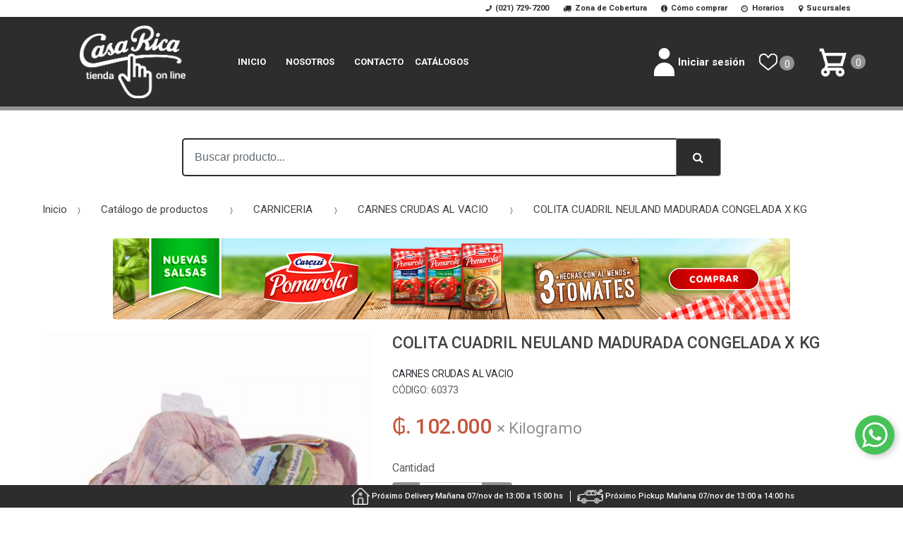

--- FILE ---
content_type: text/html; charset=utf-8
request_url: https://www.casarica.com.py/colita-cuadril-neuland-madurada-congelada-x-kg-p12684
body_size: 26075
content:
<!DOCTYPE html>
<html dir="ltr" lang="es-PY">
<head>
    <meta charset="UTF-8">
    <meta name="viewport" content="width=device-width, initial-scale=1, maximum-scale=1.0, user-scalable=no">
    <title>COLITA CUADRIL NEULAND MADURADA CONGELADA X KG</title>
    <base href="https://www.casarica.com.py/">
            <meta name="description" content="">
            <meta name="google-site-verification" content="9BAPfsXLOWU78qtObi4O7q4W364jTdc2SrmIQAwL1vk">
            <meta name="facebook-domain-verification" content="bzd59w5wejk6vdz7h7cyqdodjq2y8v">
            <meta name="title" content="COLITA CUADRIL NEULAND MADURADA CONGELADA X KG">
            <meta name="og:title" content="COLITA CUADRIL NEULAND MADURADA CONGELADA X KG">
            <meta name="og:description" content="">
            <meta name="og:image" content="https://casarica.cdn1.dattamax.com/userfiles/images/productos/600/60373.jpg">
            <meta name="og:url" content="https://www.casarica.com.py/">
            <meta name="og:type" content="product">
            <meta name="og:site_name" content="Casa Rica | Supermercados: #1 Compras ONLINE Paraguay">
        <meta name="author" content="mascreativo.com"/>

    <link rel="shortcut icon" href="img/favicon.png">
    <link rel="canonical" href="https://www.casarica.com.py ">
                                                

    <!-- inject:css -->
    <link rel="stylesheet" href="public/css/bundle.css?v=63b304c0fb" type="text/css" media="all"/>
    <!-- endinject -->

    <link rel="stylesheet" type="text/css" href="assets/css/responsive-cart.css?r=12" media="all"/>
    <link rel="stylesheet" type="text/css" href="assets/css/personalizacion.css?r=39" media="all"/>
    
    
            <link rel="stylesheet" type="text/css" href="assets/css/kv/2022.css?v=20" media="all"/>
    
    <link rel="preconnect" href="https://fonts.googleapis.com">
    <link rel="preconnect" href="https://fonts.gstatic.com" crossorigin>
    <link href="https://fonts.googleapis.com/css2?family=Roboto:wght@400;500;700&display=swap" rel="stylesheet">
    
           
    <!-- Google tag (gtag.js) --> <script async src="https://www.googletagmanager.com/gtag/js?id=G-BCMCWNTE40"></script> <script> window.dataLayer = window.dataLayer || []; function gtag(){dataLayer.push(arguments);} gtag('js', new Date()); gtag('config', ''); </script>
    <!-- Google Tag Manager -->
    <script>(function(w,d,s,l,i){w[l]=w[l]||[];w[l].push({'gtm.start':
                new Date().getTime(),event:'gtm.js'});var f=d.getElementsByTagName(s)[0],
            j=d.createElement(s),dl=l!='dataLayer'?'&l='+l:'';j.async=true;j.src=
            'https://www.googletagmanager.com/gtm.js?id='+i+dl;f.parentNode.insertBefore(j,f);
        })(window,document,'script','dataLayer','GTM-NCT4SNR');</script>
   
    <!-- End Google Tag Manager -->
    <!-- Google Tag Manager (noscript) -->
      
</head>

<body class="ecommercepro-active single-product full-width normal">
<div id="page" class="hfeed site">


    <div class="top-bar top-bar-v2">
    <div class="col-full">
        <ul id="menu-top-bar-left" class="nav justify-content-center">
                            <li class="menu-item animate-dropdown">
                    <a title="(021) 729-7200" href="tel:0217297200"><i class="fa fa-phone fa-flip-horizontal"></i>(021) 729-7200</a>
                </li>
                            <li class="menu-item animate-dropdown">
                    <a title="Zona de Cobertura" href="mapa-de-cobertura"><i class="fa fa-truck"></i>Zona de Cobertura</a>
                </li>
                            <li class="menu-item animate-dropdown">
                    <a title="Cómo comprar" href="como-comprar-i1"><i class="fa fa-info-circle"></i>Cómo comprar</a>
                </li>
                            <li class="menu-item animate-dropdown">
                    <a title="Horarios" href="horarios-de-entrega-i2"><i class="fa fa-clock-o fa-flip-horizontal"></i>Horarios</a>
                </li>
                            <li class="menu-item animate-dropdown">
                    <a title="Sucursales" href="sucursales"><i class="fa fa-map-marker"></i>Sucursales</a>
                </li>
                        
        </ul>
        <!-- .nav -->
    </div>
    <!-- .col-full -->
</div>
<!-- .top-bar-v2 -->

    
    
    <header id="masthead" class="site-header header-v9" style="background-image: none; ">
    <div class="col-full desktop-only">
        <div class="techmarket-sticky-wrap">
            <div class="row">
                <div class="site-branding">
                    <a href="./" class="custom-logo-link" rel="home">
                                                                       <img src="img/logo-web.svg" alt="Casa Rica | Supermercados: #1 Compras ONLINE Paraguay" class="img-responsive logo-dark">
                        <img src="img/logo-web.svg" alt="Casa Rica | Supermercados: #1 Compras ONLINE Paraguay" class="img-responsive logo-light">
                                            </a>
                    <!-- /.custom-logo-link -->
                </div>
                <!-- /.site-branding -->
                <!-- ============================================================= End Header Logo ============================================================= -->
                <nav id="primary-navigation" class="primary-navigation" aria-label="Primary Navigation" data-nav="flex-menu">

                    <div class="navbar-search">
                        <nav id="navbar-primary" class="navbar-primary" aria-label="Navbar Primary" data-nav="flex-menu">
                            <ul id="menu-navbar-primary" class="nav yamm">
                                <li class="menu-item animate-dropdown">
                                                                  <img src="img/logo-web.svg" class="img-responsive logo-flotante" style="visibility: hidden;"></a>
                                                                 </li>
                                                                                                            <li class="menu-item animate-dropdown">
                                            <a title="Inicio" href="inicio">Inicio</a>
                                        </li>
                                                                                                                                                <li class="menu-item animate-dropdown">
                                            <a title="Nosotros" href="https://institucional.casarica.com.py">Nosotros</a>
                                        </li>
                                                                                                                                                <li class="menu-item animate-dropdown">
                                            <a title="Contacto" href="contacto">Contacto</a>
                                        </li>
                                                                                                                                                <li class="menu-item animate-dropdown">
                                            <a title="catálogos" href="/catalogos">catálogos</a>
                                        </li>
                                                                                                                                </ul>
                            <!-- .nav -->
                        </nav>
                        <!-- .navbar-primary -->
                    </div>

                </nav>
                <!-- .primary-navigation -->
                                  <ul class="header-compare nav navbar-nav">
                                            <li class="my-account">
                            <a href="ingresar" class="has-icon">
                                                                    <svg xmlns="http://www.w3.org/2000/svg" viewBox="0 0 87.8 120" style="height:26px; margin-right: 5px;">
        <g transform="matrix(1.33333 0 0 -1.33333 0 120)">
            <path d="M33 90a18 18 0 100-36 18 18 0 000 36M65.9 12.2a33 33 0 01-65.9 0V0H66v12.2"/>
        </g>
    </svg>
                                                                Iniciar sesión
                            </a>
                        </li>
                                                        </ul>
                <!-- .header-compare -->
                <ul class="header-wishlist nav navbar-nav">
                    <li class="nav-item">
                        <a href="mis-favoritos" class="nav-link" title="Ver tus productos favoritos">
                                                        <svg xmlns="http://www.w3.org/2000/svg" viewBox="0 0 37.3 35.1" style="height:24px;">
    <g transform="matrix(1.33333 0 0 -1.33333 0 35.1)">
        <path d="M7 24.3a5 5 0 01-5-5v-4.5c0-1.5.7-2.9 1.8-3.8L14 2.3 24.2 11a5 5 0 011.8 4v4.4a5 5 0 01-9.2 2.9l-2-2.8a1 1 0 00-1.6 0l-2 2.8A5 5 0 017 24.3M14 0a1 1 0 00-.7.2L2.5 9.4A7 7 0 000 14.8v4.5a7 7 0 0012.8 4l1.2-1.6 1.2 1.7A7 7 0 0028 19.3v-4.5c0-2-1-4-2.5-5.4L14.6.2A1 1 0 0014 0"/>
    </g>
</svg>                                                        <span id="top-cart-wishlist-count" class="value top-cart-wishlist-count">0</span>
                        </a>
                    </li>
                </ul>
                <!-- .wishlist -->
                <ul id="site-header-cart" class="site-header-cart menu">
                    <li class="animate-dropdown dropdown ">
                        <a class="cart-contents cant-mont_total-carrito" href="carrito" data-toggle="dropdown" title="Ver su carrito de compras">
                        </a>
                        <ul class="dropdown-menu dropdown-menu-mini-cart">
                            <li>
                                <div class="widget ecommercepro widget_shopping_cart">
                                </div>
                                <!-- .widget_shopping_cart -->
                            </li>
                        </ul>
                        <!-- .dropdown-menu-mini-cart -->
                    </li>
                </ul>
                <!-- .site-header-cart -->

            </div>
            <!-- /.row -->
        </div>
        <!-- /.techmarket-sticky-wrap -->
    </div>
    <!-- .col-full -->
    <div class="col-full handheld-only">
        <div class="handheld-header">
            <div class="row">
                <div class="site-branding">
                    <a href="./" class="custom-logo-link" rel="home">
                                                 <img src="img/logo-web.svg" alt="Casa Rica | Supermercados: #1 Compras ONLINE Paraguay">
                         
                    </a>
                    <!-- /.custom-logo-link -->
                </div>
                <!-- /.site-branding -->
                <!-- ============================================================= End Header Logo ============================================================= -->
                <div class="handheld-header-links">
                    <ul class="columns-3">
                        <li class="my-account">
                                                            <a href="ingresar" class="has-icon">
                                        <svg xmlns="http://www.w3.org/2000/svg" viewBox="0 0 87.8 120" style="height:26px; margin-right: 5px;vertical-align: text-bottom;">
        <g transform="matrix(1.33333 0 0 -1.33333 0 120)">
            <path d="M33 90a18 18 0 100-36 18 18 0 000 36M65.9 12.2a33 33 0 01-65.9 0V0H66v12.2"/>
        </g>
    </svg>
                                                                        <span class="hidden-xs">Iniciar sesión</span>
                                </a>
                                                    </li>
                    </ul>
                    <ul class="columns-3 header-wishlist nav navbar-nav">
                        <li class="nav-item">
                            <a href="mis-favoritos" class="nav-link" title="Ver tus productos favoritos">
                                                                <svg xmlns="http://www.w3.org/2000/svg" viewBox="0 0 37.3 35.1" style="height:24px;">
    <g transform="matrix(1.33333 0 0 -1.33333 0 35.1)">
        <path d="M7 24.3a5 5 0 01-5-5v-4.5c0-1.5.7-2.9 1.8-3.8L14 2.3 24.2 11a5 5 0 011.8 4v4.4a5 5 0 01-9.2 2.9l-2-2.8a1 1 0 00-1.6 0l-2 2.8A5 5 0 017 24.3M14 0a1 1 0 00-.7.2L2.5 9.4A7 7 0 000 14.8v4.5a7 7 0 0012.8 4l1.2-1.6 1.2 1.7A7 7 0 0028 19.3v-4.5c0-2-1-4-2.5-5.4L14.6.2A1 1 0 0014 0"/>
    </g>
</svg>                                <span id="top-cart-wishlist-count" class="value top-cart-wishlist-count">0</span>
                            </a>
                        </li>
                    </ul>
                    <!-- .columns-3 -->
                </div>
                <!-- .handheld-header-links -->
            </div>
            <!-- /.row -->
            <div class="techmarket-sticky-wrap">
                <div class="row">
                    <nav id="handheld-navigation" class="handheld-navigation" aria-label="Handheld Navigation">
                        <button class="btn navbar-toggler" type="button">
                            <i class="tm tm-departments-thin"></i>
                            <span>Menu</span>
                        </button>
                        <div class="handheld-navigation-menu">
                            <span class="tmhm-close">Cerrar</span>
                            <ul id="menu-departments-menu-1" class="nav">
                                                                    <li class="menu-item animate-dropdown principal">
                                        <a title="Inicio" href="inicio" class="text-uppercase">Inicio</a>
                                    </li>
                                                                    <li class="menu-item animate-dropdown principal">
                                        <a title="Nosotros" href="https://institucional.casarica.com.py" class="text-uppercase">Nosotros</a>
                                    </li>
                                                                    <li class="menu-item animate-dropdown principal">
                                        <a title="Contacto" href="contacto" class="text-uppercase">Contacto</a>
                                    </li>
                                                                    <li class="menu-item animate-dropdown principal">
                                        <a title="catálogos" href="/catalogos" class="text-uppercase">catálogos</a>
                                    </li>
                                                                                                                                            <li class="menu-item animate-dropdown catalogo">
                                            <a title="EXCLUSIVOS CASA RICA" href="productos-exclusivos">EXCLUSIVOS CASA RICA</a>
                                        </li>
                                                                            <li class="menu-item animate-dropdown catalogo">
                                            <a title="ENTRADAS OKTOBERFEST" href="/oktoberfest">ENTRADAS OKTOBERFEST</a>
                                        </li>
                                                                            <li class="menu-item animate-dropdown catalogo">
                                            <a title="ESPECIAL OKTOBERFEST" href="https://www.casarica.com.py/especial_oktoberfest">ESPECIAL OKTOBERFEST</a>
                                        </li>
                                                                            <li class="menu-item animate-dropdown catalogo">
                                            <a title="PRODUCTOS ECO" href="/productos-eco">PRODUCTOS ECO</a>
                                        </li>
                                                                                                    <li class="menu-item menu-item-has-children animate-dropdown dropdown catalogo">
                                    <a title="PROMOCIONES Y OFERTAS" data-toggle="dropdown" class="dropdown-toggle" aria-haspopup="true"
                                       href="promociones">PROMOCIONES Y OFERTAS <span class="caret"></span></a>
                                    <ul role="menu" class=" dropdown-menu">
                                                                                    <li class="menu-item animate-dropdown">
                                                <a title="ROTISERÍA"
                                                   href="promociones/rotiseria-c323">ROTISERÍA</a>
                                            </li>
                                                                                    <li class="menu-item animate-dropdown">
                                                <a title="BEBES"
                                                   href="promociones/bebes-c288">BEBES</a>
                                            </li>
                                                                                    <li class="menu-item animate-dropdown">
                                                <a title="MASCOTAS"
                                                   href="promociones/mascotas-c314">MASCOTAS</a>
                                            </li>
                                                                                    <li class="menu-item animate-dropdown">
                                                <a title="HELADOS"
                                                   href="promociones/helados-c339">HELADOS</a>
                                            </li>
                                                                                    <li class="menu-item animate-dropdown">
                                                <a title="BAZAR"
                                                   href="promociones/bazar-c342">BAZAR</a>
                                            </li>
                                                                                    <li class="menu-item animate-dropdown">
                                                <a title="ALMACEN"
                                                   href="promociones/almacen-c1">ALMACEN</a>
                                            </li>
                                                                                    <li class="menu-item animate-dropdown">
                                                <a title="BEBIDAS CON ALCOHOL"
                                                   href="promociones/bebidas-con-alcohol-c20">BEBIDAS CON ALCOHOL</a>
                                            </li>
                                                                                    <li class="menu-item animate-dropdown">
                                                <a title="BEBIDAS SIN ALCOHOL"
                                                   href="promociones/bebidas-sin-alcohol-c46">BEBIDAS SIN ALCOHOL</a>
                                            </li>
                                                                                    <li class="menu-item animate-dropdown">
                                                <a title="CARNICERIA"
                                                   href="promociones/carniceria-c56">CARNICERIA</a>
                                            </li>
                                                                                    <li class="menu-item animate-dropdown">
                                                <a title="CHOCOLATES Y GOLOSINAS"
                                                   href="promociones/chocolates-y-golosinas-c65">CHOCOLATES Y GOLOSINAS</a>
                                            </li>
                                                                                    <li class="menu-item animate-dropdown">
                                                <a title="CONDIMENTOS-SALSAS"
                                                   href="promociones/condimentos-salsas-c79">CONDIMENTOS-SALSAS</a>
                                            </li>
                                                                                    <li class="menu-item animate-dropdown">
                                                <a title="CONFITERIA"
                                                   href="promociones/confiteria-c92">CONFITERIA</a>
                                            </li>
                                                                                    <li class="menu-item animate-dropdown">
                                                <a title="CONGELADOS"
                                                   href="promociones/congelados-c103">CONGELADOS</a>
                                            </li>
                                                                                    <li class="menu-item animate-dropdown">
                                                <a title="CONSERVADOS"
                                                   href="promociones/conservados-c116">CONSERVADOS</a>
                                            </li>
                                                                                    <li class="menu-item animate-dropdown">
                                                <a title="CUIDADO DEL HOGAR"
                                                   href="promociones/cuidado-del-hogar-c123">CUIDADO DEL HOGAR</a>
                                            </li>
                                                                                    <li class="menu-item animate-dropdown">
                                                <a title="CUIDADO PERSONAL"
                                                   href="promociones/cuidado-personal-c144">CUIDADO PERSONAL</a>
                                            </li>
                                                                                    <li class="menu-item animate-dropdown">
                                                <a title="DESAYUNO"
                                                   href="promociones/desayuno-c165">DESAYUNO</a>
                                            </li>
                                                                                    <li class="menu-item animate-dropdown">
                                                <a title="SALUDABLES"
                                                   href="promociones/saludables-c178">SALUDABLES</a>
                                            </li>
                                                                                    <li class="menu-item animate-dropdown">
                                                <a title="FIAMBRERIA"
                                                   href="promociones/fiambreria-c193">FIAMBRERIA</a>
                                            </li>
                                                                                    <li class="menu-item animate-dropdown">
                                                <a title="LACTEOS"
                                                   href="promociones/lacteos-c209">LACTEOS</a>
                                            </li>
                                                                                    <li class="menu-item animate-dropdown">
                                                <a title="PANADERIA"
                                                   href="promociones/panaderia-c225">PANADERIA</a>
                                            </li>
                                                                                    <li class="menu-item animate-dropdown">
                                                <a title="PASTAS FRESCAS"
                                                   href="promociones/pastas-frescas-c237">PASTAS FRESCAS</a>
                                            </li>
                                                                                    <li class="menu-item animate-dropdown">
                                                <a title="QUESERIA"
                                                   href="promociones/queseria-c247">QUESERIA</a>
                                            </li>
                                                                                    <li class="menu-item animate-dropdown">
                                                <a title="SNACKS"
                                                   href="promociones/snacks-c271">SNACKS</a>
                                            </li>
                                                                                    <li class="menu-item animate-dropdown">
                                                <a title="VERDULERIA-FRUTERIA"
                                                   href="promociones/verduleria-fruteria-c280">VERDULERIA-FRUTERIA</a>
                                            </li>
                                                                                <li class="menu-item animate-dropdown">
                                            <a title="PROMOCIONES Y OFERTAS" href="promociones">Ver todos</a>
                                        </li>
                                    </ul>
                                    <!-- .dropdown-menu -->
                                </li>
                                                                                                            <li class="menu-item menu-item-has-children animate-dropdown dropdown catalogo">
                                            <a title="ROTISERÍA" data-toggle="dropdown" class="dropdown-toggle" aria-haspopup="true"
                                               href="catalogo/rotiseria-c323">ROTISERÍA <span class="caret"></span></a>
                                            <ul role="menu" class=" dropdown-menu">
                                                                                                    <li class="menu-item animate-dropdown">
                                                        <a title="CARNES Y PLATOS DE FONDO" href="catalogo/carnes-y-platos-de-fondo-c332">CARNES Y PLATOS DE FONDO</a>
                                                    </li>
                                                                                                    <li class="menu-item animate-dropdown">
                                                        <a title="EMPANADAS " href="catalogo/empanadas-c325">EMPANADAS </a>
                                                    </li>
                                                                                                    <li class="menu-item animate-dropdown">
                                                        <a title="ENTRADAS Y ENSALADAS" href="catalogo/entradas-y-ensaladas-c326">ENTRADAS Y ENSALADAS</a>
                                                    </li>
                                                                                                    <li class="menu-item animate-dropdown">
                                                        <a title="PIZZAS" href="catalogo/pizzas-c328">PIZZAS</a>
                                                    </li>
                                                                                                    <li class="menu-item animate-dropdown">
                                                        <a title="SALSAS" href="catalogo/salsas-c329">SALSAS</a>
                                                    </li>
                                                                                                    <li class="menu-item animate-dropdown">
                                                        <a title="SANDWICHES" href="catalogo/sandwiches-c330">SANDWICHES</a>
                                                    </li>
                                                                                                    <li class="menu-item animate-dropdown">
                                                        <a title="TARTAS" href="catalogo/tartas-c327">TARTAS</a>
                                                    </li>
                                                                                                <li class="menu-item animate-dropdown">
                                                    <a title="ROTISERÍA" href="catalogo/rotiseria-c323">Ver todos</a>
                                                </li>
                                            </ul>
                                            <!-- .dropdown-menu -->
                                        </li>
                                                                                                                                                <li class="menu-item menu-item-has-children animate-dropdown dropdown catalogo">
                                            <a title="BEBES" data-toggle="dropdown" class="dropdown-toggle" aria-haspopup="true"
                                               href="catalogo/bebes-c288">BEBES <span class="caret"></span></a>
                                            <ul role="menu" class=" dropdown-menu">
                                                                                                    <li class="menu-item animate-dropdown">
                                                        <a title="ALIMENTOS PARA BEBÉ" href="catalogo/alimentos-para-bebe-c289">ALIMENTOS PARA BEBÉ</a>
                                                    </li>
                                                                                                    <li class="menu-item animate-dropdown">
                                                        <a title="ARTICULOS PARA BEBÉ" href="catalogo/articulos-para-bebe-c290">ARTICULOS PARA BEBÉ</a>
                                                    </li>
                                                                                                    <li class="menu-item animate-dropdown">
                                                        <a title="PAÑALES" href="catalogo/panales-c291">PAÑALES</a>
                                                    </li>
                                                                                                <li class="menu-item animate-dropdown">
                                                    <a title="BEBES" href="catalogo/bebes-c288">Ver todos</a>
                                                </li>
                                            </ul>
                                            <!-- .dropdown-menu -->
                                        </li>
                                                                                                                                                <li class="menu-item menu-item-has-children animate-dropdown dropdown catalogo">
                                            <a title="MASCOTAS" data-toggle="dropdown" class="dropdown-toggle" aria-haspopup="true"
                                               href="catalogo/mascotas-c314">MASCOTAS <span class="caret"></span></a>
                                            <ul role="menu" class=" dropdown-menu">
                                                                                                    <li class="menu-item animate-dropdown">
                                                        <a title="ALIMENTOS PARA MASCOTAS" href="catalogo/alimentos-para-mascotas-c338">ALIMENTOS PARA MASCOTAS</a>
                                                    </li>
                                                                                                    <li class="menu-item animate-dropdown">
                                                        <a title="HIGIENE PARA MASCOTAS" href="catalogo/higiene-para-mascotas-c336">HIGIENE PARA MASCOTAS</a>
                                                    </li>
                                                                                                <li class="menu-item animate-dropdown">
                                                    <a title="MASCOTAS" href="catalogo/mascotas-c314">Ver todos</a>
                                                </li>
                                            </ul>
                                            <!-- .dropdown-menu -->
                                        </li>
                                                                                                                                                <li class="menu-item menu-item-has-children animate-dropdown dropdown catalogo">
                                            <a title="HELADOS" data-toggle="dropdown" class="dropdown-toggle" aria-haspopup="true"
                                               href="catalogo/helados-c339">HELADOS <span class="caret"></span></a>
                                            <ul role="menu" class=" dropdown-menu">
                                                                                                    <li class="menu-item animate-dropdown">
                                                        <a title="ENVASADOS" href="catalogo/envasados-c340">ENVASADOS</a>
                                                    </li>
                                                                                                    <li class="menu-item animate-dropdown">
                                                        <a title="A GRANEL" href="catalogo/a-granel-c341">A GRANEL</a>
                                                    </li>
                                                                                                <li class="menu-item animate-dropdown">
                                                    <a title="HELADOS" href="catalogo/helados-c339">Ver todos</a>
                                                </li>
                                            </ul>
                                            <!-- .dropdown-menu -->
                                        </li>
                                                                                                                                                <li class="menu-item animate-dropdown catalogo">
                                            <a title="BAZAR" href="catalogo/bazar-c342">BAZAR</a>
                                        </li>
                                                                                                                                                <li class="menu-item menu-item-has-children animate-dropdown dropdown catalogo">
                                            <a title="ALMACEN" data-toggle="dropdown" class="dropdown-toggle" aria-haspopup="true"
                                               href="catalogo/almacen-c1">ALMACEN <span class="caret"></span></a>
                                            <ul role="menu" class=" dropdown-menu">
                                                                                                    <li class="menu-item animate-dropdown">
                                                        <a title="ACEITE DE GIRASOL" href="catalogo/aceite-de-girasol-c2">ACEITE DE GIRASOL</a>
                                                    </li>
                                                                                                    <li class="menu-item animate-dropdown">
                                                        <a title="ACEITE DE OLIVA" href="catalogo/aceite-de-oliva-c3">ACEITE DE OLIVA</a>
                                                    </li>
                                                                                                    <li class="menu-item animate-dropdown">
                                                        <a title="ACEITE DE SOJA" href="catalogo/aceite-de-soja-c4">ACEITE DE SOJA</a>
                                                    </li>
                                                                                                    <li class="menu-item animate-dropdown">
                                                        <a title="ACEITE MEZCLA" href="catalogo/aceite-mezcla-c5">ACEITE MEZCLA</a>
                                                    </li>
                                                                                                    <li class="menu-item animate-dropdown">
                                                        <a title="ALIMENTOS P/ PREPARAR" href="catalogo/alimentos-p-preparar-c6">ALIMENTOS P/ PREPARAR</a>
                                                    </li>
                                                                                                    <li class="menu-item animate-dropdown">
                                                        <a title="ARROZ" href="catalogo/arroz-c7">ARROZ</a>
                                                    </li>
                                                                                                    <li class="menu-item animate-dropdown">
                                                        <a title="AZUCAR" href="catalogo/azucar-c8">AZUCAR</a>
                                                    </li>
                                                                                                    <li class="menu-item animate-dropdown">
                                                        <a title="DEMAS ACEITES" href="catalogo/demas-aceites-c10">DEMAS ACEITES</a>
                                                    </li>
                                                                                                    <li class="menu-item animate-dropdown">
                                                        <a title="ESENCIA Y COLORANTE" href="catalogo/esencia-y-colorante-c11">ESENCIA Y COLORANTE</a>
                                                    </li>
                                                                                                    <li class="menu-item animate-dropdown">
                                                        <a title="FIDEO SECOS" href="catalogo/fideo-secos-c12">FIDEO SECOS</a>
                                                    </li>
                                                                                                    <li class="menu-item animate-dropdown">
                                                        <a title="GALLETITA SALADA" href="catalogo/galletita-salada-c13">GALLETITA SALADA</a>
                                                    </li>
                                                                                                    <li class="menu-item animate-dropdown">
                                                        <a title="HARINA/POLVOS" href="catalogo/harina-polvos-c14">HARINA/POLVOS</a>
                                                    </li>
                                                                                                    <li class="menu-item animate-dropdown">
                                                        <a title="HUEVOS" href="catalogo/huevos-c15">HUEVOS</a>
                                                    </li>
                                                                                                    <li class="menu-item animate-dropdown">
                                                        <a title="LEGUMB.GRANO/SEMILLA" href="catalogo/legumbgrano-semilla-c16">LEGUMB.GRANO/SEMILLA</a>
                                                    </li>
                                                                                                    <li class="menu-item animate-dropdown">
                                                        <a title="MIEL" href="catalogo/miel-c17">MIEL</a>
                                                    </li>
                                                                                                    <li class="menu-item animate-dropdown">
                                                        <a title="POSTRES P/ PREPARAR" href="catalogo/postres-p-preparar-c18">POSTRES P/ PREPARAR</a>
                                                    </li>
                                                                                                    <li class="menu-item animate-dropdown">
                                                        <a title="REPOSTERIA" href="catalogo/reposteria-c19">REPOSTERIA</a>
                                                    </li>
                                                                                                <li class="menu-item animate-dropdown">
                                                    <a title="ALMACEN" href="catalogo/almacen-c1">Ver todos</a>
                                                </li>
                                            </ul>
                                            <!-- .dropdown-menu -->
                                        </li>
                                                                                                                                                <li class="menu-item menu-item-has-children animate-dropdown dropdown catalogo">
                                            <a title="BEBIDAS CON ALCOHOL" data-toggle="dropdown" class="dropdown-toggle" aria-haspopup="true"
                                               href="catalogo/bebidas-con-alcohol-c20">BEBIDAS CON ALCOHOL <span class="caret"></span></a>
                                            <ul role="menu" class=" dropdown-menu">
                                                                                                    <li class="menu-item animate-dropdown">
                                                        <a title="AGUA ARDIENTE" href="catalogo/agua-ardiente-c21">AGUA ARDIENTE</a>
                                                    </li>
                                                                                                    <li class="menu-item animate-dropdown">
                                                        <a title="BRANDY" href="catalogo/brandy-c22">BRANDY</a>
                                                    </li>
                                                                                                    <li class="menu-item animate-dropdown">
                                                        <a title="CERVEZA" href="catalogo/cerveza-c23">CERVEZA</a>
                                                    </li>
                                                                                                    <li class="menu-item animate-dropdown">
                                                        <a title="CHAMPAGNE" href="catalogo/champagne-c24">CHAMPAGNE</a>
                                                    </li>
                                                                                                    <li class="menu-item animate-dropdown">
                                                        <a title="COGNAC" href="catalogo/cognac-c25">COGNAC</a>
                                                    </li>
                                                                                                    <li class="menu-item animate-dropdown">
                                                        <a title="COOLER/COCTEL" href="catalogo/cooler-coctel-c26">COOLER/COCTEL</a>
                                                    </li>
                                                                                                    <li class="menu-item animate-dropdown">
                                                        <a title="FERNET" href="catalogo/fernet-c27">FERNET</a>
                                                    </li>
                                                                                                    <li class="menu-item animate-dropdown">
                                                        <a title="GIN" href="catalogo/gin-c28">GIN</a>
                                                    </li>
                                                                                                    <li class="menu-item animate-dropdown">
                                                        <a title="LICORES" href="catalogo/licores-c29">LICORES</a>
                                                    </li>
                                                                                                    <li class="menu-item animate-dropdown">
                                                        <a title="RON" href="catalogo/ron-c30">RON</a>
                                                    </li>
                                                                                                    <li class="menu-item animate-dropdown">
                                                        <a title="SIDRAS" href="catalogo/sidras-c31">SIDRAS</a>
                                                    </li>
                                                                                                    <li class="menu-item animate-dropdown">
                                                        <a title="TEQUILA/PISCO" href="catalogo/tequila-pisco-c32">TEQUILA/PISCO</a>
                                                    </li>
                                                                                                    <li class="menu-item animate-dropdown">
                                                        <a title="VERMOUTH" href="catalogo/vermouth-c33">VERMOUTH</a>
                                                    </li>
                                                                                                    <li class="menu-item animate-dropdown">
                                                        <a title="VINOS ALEMANES" href="catalogo/vinos-alemanes-c34">VINOS ALEMANES</a>
                                                    </li>
                                                                                                    <li class="menu-item animate-dropdown">
                                                        <a title="VINOS ARGENTINOS" href="catalogo/vinos-argentinos-c35">VINOS ARGENTINOS</a>
                                                    </li>
                                                                                                    <li class="menu-item animate-dropdown">
                                                        <a title="VINOS CHILENOS" href="catalogo/vinos-chilenos-c36">VINOS CHILENOS</a>
                                                    </li>
                                                                                                    <li class="menu-item animate-dropdown">
                                                        <a title="VINOS ESPAÑOLES" href="catalogo/vinos-espanoles-c37">VINOS ESPAÑOLES</a>
                                                    </li>
                                                                                                    <li class="menu-item animate-dropdown">
                                                        <a title="VINOS FRANCESES" href="catalogo/vinos-franceses-c38">VINOS FRANCESES</a>
                                                    </li>
                                                                                                    <li class="menu-item animate-dropdown">
                                                        <a title="VINOS ITALIANOS" href="catalogo/vinos-italianos-c39">VINOS ITALIANOS</a>
                                                    </li>
                                                                                                    <li class="menu-item animate-dropdown">
                                                        <a title="VINOS OTRA PROCEDENCIA" href="catalogo/vinos-otra-procedencia-c40">VINOS OTRA PROCEDENCIA</a>
                                                    </li>
                                                                                                    <li class="menu-item animate-dropdown">
                                                        <a title="VINOS PORTUGUESES" href="catalogo/vinos-portugueses-c41">VINOS PORTUGUESES</a>
                                                    </li>
                                                                                                    <li class="menu-item animate-dropdown">
                                                        <a title="VINOS TETRA" href="catalogo/vinos-tetra-c42">VINOS TETRA</a>
                                                    </li>
                                                                                                    <li class="menu-item animate-dropdown">
                                                        <a title="VINOS URUGUAYOS" href="catalogo/vinos-uruguayos-c43">VINOS URUGUAYOS</a>
                                                    </li>
                                                                                                    <li class="menu-item animate-dropdown">
                                                        <a title="VODKA" href="catalogo/vodka-c44">VODKA</a>
                                                    </li>
                                                                                                    <li class="menu-item animate-dropdown">
                                                        <a title="WHISKY" href="catalogo/whisky-c45">WHISKY</a>
                                                    </li>
                                                                                                <li class="menu-item animate-dropdown">
                                                    <a title="BEBIDAS CON ALCOHOL" href="catalogo/bebidas-con-alcohol-c20">Ver todos</a>
                                                </li>
                                            </ul>
                                            <!-- .dropdown-menu -->
                                        </li>
                                                                                                                                                <li class="menu-item menu-item-has-children animate-dropdown dropdown catalogo">
                                            <a title="BEBIDAS SIN ALCOHOL" data-toggle="dropdown" class="dropdown-toggle" aria-haspopup="true"
                                               href="catalogo/bebidas-sin-alcohol-c46">BEBIDAS SIN ALCOHOL <span class="caret"></span></a>
                                            <ul role="menu" class=" dropdown-menu">
                                                                                                    <li class="menu-item animate-dropdown">
                                                        <a title="AGUA SABORIZADA" href="catalogo/agua-saborizada-c47">AGUA SABORIZADA</a>
                                                    </li>
                                                                                                    <li class="menu-item animate-dropdown">
                                                        <a title="AGUAS MINERALES" href="catalogo/aguas-minerales-c48">AGUAS MINERALES</a>
                                                    </li>
                                                                                                    <li class="menu-item animate-dropdown">
                                                        <a title="BEBIDAS ENERGIZANTES" href="catalogo/bebidas-energizantes-c49">BEBIDAS ENERGIZANTES</a>
                                                    </li>
                                                                                                    <li class="menu-item animate-dropdown">
                                                        <a title="GASEOSAS" href="catalogo/gaseosas-c50">GASEOSAS</a>
                                                    </li>
                                                                                                    <li class="menu-item animate-dropdown">
                                                        <a title="JUGOS" href="catalogo/jugos-c51">JUGOS</a>
                                                    </li>
                                                                                                    <li class="menu-item animate-dropdown">
                                                        <a title="LECHE DE COCO" href="catalogo/leche-de-coco-c52">LECHE DE COCO</a>
                                                    </li>
                                                                                                    <li class="menu-item animate-dropdown">
                                                        <a title="OTRAS BEBIDAS SIN ALC" href="catalogo/otras-bebidas-sin-alc-c53">OTRAS BEBIDAS SIN ALC</a>
                                                    </li>
                                                                                                    <li class="menu-item animate-dropdown">
                                                        <a title="REFRESCOS EN POLVO" href="catalogo/refrescos-en-polvo-c54">REFRESCOS EN POLVO</a>
                                                    </li>
                                                                                                    <li class="menu-item animate-dropdown">
                                                        <a title="TE LIQUIDO" href="catalogo/te-liquido-c55">TE LIQUIDO</a>
                                                    </li>
                                                                                                <li class="menu-item animate-dropdown">
                                                    <a title="BEBIDAS SIN ALCOHOL" href="catalogo/bebidas-sin-alcohol-c46">Ver todos</a>
                                                </li>
                                            </ul>
                                            <!-- .dropdown-menu -->
                                        </li>
                                                                                                                                                <li class="menu-item menu-item-has-children animate-dropdown dropdown catalogo">
                                            <a title="CARNICERIA" data-toggle="dropdown" class="dropdown-toggle" aria-haspopup="true"
                                               href="catalogo/carniceria-c56">CARNICERIA <span class="caret"></span></a>
                                            <ul role="menu" class=" dropdown-menu">
                                                                                                    <li class="menu-item animate-dropdown">
                                                        <a title="CARNES CRUDAS AL VACIO" href="catalogo/carnes-crudas-al-vacio-c57">CARNES CRUDAS AL VACIO</a>
                                                    </li>
                                                                                                    <li class="menu-item animate-dropdown">
                                                        <a title="CERDO" href="catalogo/cerdo-c58">CERDO</a>
                                                    </li>
                                                                                                    <li class="menu-item animate-dropdown">
                                                        <a title="MENUDENCIA POLLO" href="catalogo/menudencia-pollo-c59">MENUDENCIA POLLO</a>
                                                    </li>
                                                                                                    <li class="menu-item animate-dropdown">
                                                        <a title="MENUDENCIA VACUNA" href="catalogo/menudencia-vacuna-c60">MENUDENCIA VACUNA</a>
                                                    </li>
                                                                                                    <li class="menu-item animate-dropdown">
                                                        <a title="OTRAS CARNES" href="catalogo/otras-carnes-c61">OTRAS CARNES</a>
                                                    </li>
                                                                                                    <li class="menu-item animate-dropdown">
                                                        <a title="PESCADO" href="catalogo/pescado-c62">PESCADO</a>
                                                    </li>
                                                                                                    <li class="menu-item animate-dropdown">
                                                        <a title="POLLOS" href="catalogo/pollos-c63">POLLOS</a>
                                                    </li>
                                                                                                    <li class="menu-item animate-dropdown">
                                                        <a title="VACUNO" href="catalogo/vacuno-c64">VACUNO</a>
                                                    </li>
                                                                                                <li class="menu-item animate-dropdown">
                                                    <a title="CARNICERIA" href="catalogo/carniceria-c56">Ver todos</a>
                                                </li>
                                            </ul>
                                            <!-- .dropdown-menu -->
                                        </li>
                                                                                                                                                <li class="menu-item menu-item-has-children animate-dropdown dropdown catalogo">
                                            <a title="CHOCOLATES Y GOLOSINAS" data-toggle="dropdown" class="dropdown-toggle" aria-haspopup="true"
                                               href="catalogo/chocolates-y-golosinas-c65">CHOCOLATES Y GOLOSINAS <span class="caret"></span></a>
                                            <ul role="menu" class=" dropdown-menu">
                                                                                                    <li class="menu-item animate-dropdown">
                                                        <a title="ALFAJORES" href="catalogo/alfajores-c66">ALFAJORES</a>
                                                    </li>
                                                                                                    <li class="menu-item animate-dropdown">
                                                        <a title="BUDINES" href="catalogo/budines-c67">BUDINES</a>
                                                    </li>
                                                                                                    <li class="menu-item animate-dropdown">
                                                        <a title="CARAMELOS" href="catalogo/caramelos-c68">CARAMELOS</a>
                                                    </li>
                                                                                                    <li class="menu-item animate-dropdown">
                                                        <a title="CHICLES" href="catalogo/chicles-c69">CHICLES</a>
                                                    </li>
                                                                                                    <li class="menu-item animate-dropdown">
                                                        <a title="CHOCOLATES" href="catalogo/chocolates-c70">CHOCOLATES</a>
                                                    </li>
                                                                                                    <li class="menu-item animate-dropdown">
                                                        <a title="CHUPETINES" href="catalogo/chupetines-c71">CHUPETINES</a>
                                                    </li>
                                                                                                    <li class="menu-item animate-dropdown">
                                                        <a title="CONFITES" href="catalogo/confites-c72">CONFITES</a>
                                                    </li>
                                                                                                    <li class="menu-item animate-dropdown">
                                                        <a title="CUCURUCHOS" href="catalogo/cucuruchos-c73">CUCURUCHOS</a>
                                                    </li>
                                                                                                    <li class="menu-item animate-dropdown">
                                                        <a title="GALLETITAS DULCES" href="catalogo/galletitas-dulces-c74">GALLETITAS DULCES</a>
                                                    </li>
                                                                                                    <li class="menu-item animate-dropdown">
                                                        <a title="GOMITAS DULCES" href="catalogo/gomitas-dulces-c75">GOMITAS DULCES</a>
                                                    </li>
                                                                                                    <li class="menu-item animate-dropdown">
                                                        <a title="HUEVO DE PASCUAS" href="catalogo/huevo-de-pascuas-c76">HUEVO DE PASCUAS</a>
                                                    </li>
                                                                                                    <li class="menu-item animate-dropdown">
                                                        <a title="SALSA P/ HELADO" href="catalogo/salsa-p-helado-c77">SALSA P/ HELADO</a>
                                                    </li>
                                                                                                    <li class="menu-item animate-dropdown">
                                                        <a title="TURRON" href="catalogo/turron-c78">TURRON</a>
                                                    </li>
                                                                                                <li class="menu-item animate-dropdown">
                                                    <a title="CHOCOLATES Y GOLOSINAS" href="catalogo/chocolates-y-golosinas-c65">Ver todos</a>
                                                </li>
                                            </ul>
                                            <!-- .dropdown-menu -->
                                        </li>
                                                                                                                                                <li class="menu-item menu-item-has-children animate-dropdown dropdown catalogo">
                                            <a title="CONDIMENTOS-SALSAS" data-toggle="dropdown" class="dropdown-toggle" aria-haspopup="true"
                                               href="catalogo/condimentos-salsas-c79">CONDIMENTOS-SALSAS <span class="caret"></span></a>
                                            <ul role="menu" class=" dropdown-menu">
                                                                                                    <li class="menu-item animate-dropdown">
                                                        <a title="CALDOS/SOPAS" href="catalogo/caldos-sopas-c80">CALDOS/SOPAS</a>
                                                    </li>
                                                                                                    <li class="menu-item animate-dropdown">
                                                        <a title="CONDIMENTOS/ADEREZOS" href="catalogo/condimentos-aderezos-c81">CONDIMENTOS/ADEREZOS</a>
                                                    </li>
                                                                                                    <li class="menu-item animate-dropdown">
                                                        <a title="KETCHUP" href="catalogo/ketchup-c82">KETCHUP</a>
                                                    </li>
                                                                                                    <li class="menu-item animate-dropdown">
                                                        <a title="MAYONESA" href="catalogo/mayonesa-c83">MAYONESA</a>
                                                    </li>
                                                                                                    <li class="menu-item animate-dropdown">
                                                        <a title="MOSTAZA" href="catalogo/mostaza-c84">MOSTAZA</a>
                                                    </li>
                                                                                                    <li class="menu-item animate-dropdown">
                                                        <a title="SAL" href="catalogo/sal-c85">SAL</a>
                                                    </li>
                                                                                                    <li class="menu-item animate-dropdown">
                                                        <a title="SALSA DE SOJA" href="catalogo/salsa-de-soja-c86">SALSA DE SOJA</a>
                                                    </li>
                                                                                                    <li class="menu-item animate-dropdown">
                                                        <a title="SALSA GOLF" href="catalogo/salsa-golf-c87">SALSA GOLF</a>
                                                    </li>
                                                                                                    <li class="menu-item animate-dropdown">
                                                        <a title="SALSAS PICANTES" href="catalogo/salsas-picantes-c88">SALSAS PICANTES</a>
                                                    </li>
                                                                                                    <li class="menu-item animate-dropdown">
                                                        <a title="SALSAS VARIAS" href="catalogo/salsas-varias-c89">SALSAS VARIAS</a>
                                                    </li>
                                                                                                    <li class="menu-item animate-dropdown">
                                                        <a title="TOMATADOS" href="catalogo/tomatados-c90">TOMATADOS</a>
                                                    </li>
                                                                                                    <li class="menu-item animate-dropdown">
                                                        <a title="VINAGRES" href="catalogo/vinagres-c91">VINAGRES</a>
                                                    </li>
                                                                                                <li class="menu-item animate-dropdown">
                                                    <a title="CONDIMENTOS-SALSAS" href="catalogo/condimentos-salsas-c79">Ver todos</a>
                                                </li>
                                            </ul>
                                            <!-- .dropdown-menu -->
                                        </li>
                                                                                                                                                <li class="menu-item menu-item-has-children animate-dropdown dropdown catalogo">
                                            <a title="CONFITERIA" data-toggle="dropdown" class="dropdown-toggle" aria-haspopup="true"
                                               href="catalogo/confiteria-c92">CONFITERIA <span class="caret"></span></a>
                                            <ul role="menu" class=" dropdown-menu">
                                                                                                    <li class="menu-item animate-dropdown">
                                                        <a title="ALFAJOR-PASTAFROLA" href="catalogo/alfajor-pastafrola-c93">ALFAJOR-PASTAFROLA</a>
                                                    </li>
                                                                                                    <li class="menu-item animate-dropdown">
                                                        <a title="BOLLOS-CHURROS" href="catalogo/bollos-churros-c95">BOLLOS-CHURROS</a>
                                                    </li>
                                                                                                    <li class="menu-item animate-dropdown">
                                                        <a title="BUDINES PRODUCCION" href="catalogo/budines-produccion-c96">BUDINES PRODUCCION</a>
                                                    </li>
                                                                                                    <li class="menu-item animate-dropdown">
                                                        <a title="CONFITERIA TERCEROS" href="catalogo/confiteria-terceros-c97">CONFITERIA TERCEROS</a>
                                                    </li>
                                                                                                    <li class="menu-item animate-dropdown">
                                                        <a title="FACTURA" href="catalogo/factura-c98">FACTURA</a>
                                                    </li>
                                                                                                    <li class="menu-item animate-dropdown">
                                                        <a title="GALLETITAS" href="catalogo/galletitas-c99">GALLETITAS</a>
                                                    </li>
                                                                                                    <li class="menu-item animate-dropdown">
                                                        <a title="MUFFINS" href="catalogo/muffins-c100">MUFFINS</a>
                                                    </li>
                                                                                                    <li class="menu-item animate-dropdown">
                                                        <a title="POSTRES" href="catalogo/postres-c322">POSTRES</a>
                                                    </li>
                                                                                                <li class="menu-item animate-dropdown">
                                                    <a title="CONFITERIA" href="catalogo/confiteria-c92">Ver todos</a>
                                                </li>
                                            </ul>
                                            <!-- .dropdown-menu -->
                                        </li>
                                                                                                                                                <li class="menu-item menu-item-has-children animate-dropdown dropdown catalogo">
                                            <a title="CONGELADOS" data-toggle="dropdown" class="dropdown-toggle" aria-haspopup="true"
                                               href="catalogo/congelados-c103">CONGELADOS <span class="caret"></span></a>
                                            <ul role="menu" class=" dropdown-menu">
                                                                                                    <li class="menu-item animate-dropdown">
                                                        <a title="APANADOS DE POLLO" href="catalogo/apanados-de-pollo-c104">APANADOS DE POLLO</a>
                                                    </li>
                                                                                                    <li class="menu-item animate-dropdown">
                                                        <a title="COMIDAS CONGELADAS" href="catalogo/comidas-congeladas-c105">COMIDAS CONGELADAS</a>
                                                    </li>
                                                                                                    <li class="menu-item animate-dropdown">
                                                        <a title="EMPANADAS Y TARTAS" href="catalogo/empanadas-y-tartas-c106">EMPANADAS Y TARTAS</a>
                                                    </li>
                                                                                                    <li class="menu-item animate-dropdown">
                                                        <a title="FRUTOS DE MAR" href="catalogo/frutos-de-mar-c107">FRUTOS DE MAR</a>
                                                    </li>
                                                                                                    <li class="menu-item animate-dropdown">
                                                        <a title="HAMBURGUESA" href="catalogo/hamburguesa-c108">HAMBURGUESA</a>
                                                    </li>
                                                                                                    <li class="menu-item animate-dropdown">
                                                        <a title="PAPAS P/ FREIR" href="catalogo/papas-p-freir-c111">PAPAS P/ FREIR</a>
                                                    </li>
                                                                                                    <li class="menu-item animate-dropdown">
                                                        <a title="PESCADO CONGELADOS" href="catalogo/pescado-congelados-c112">PESCADO CONGELADOS</a>
                                                    </li>
                                                                                                    <li class="menu-item animate-dropdown">
                                                        <a title="PIZZAS CONGELADOS" href="catalogo/pizzas-congelados-c113">PIZZAS CONGELADOS</a>
                                                    </li>
                                                                                                    <li class="menu-item animate-dropdown">
                                                        <a title="VACUNOS CONGELADOS" href="catalogo/vacunos-congelados-c114">VACUNOS CONGELADOS</a>
                                                    </li>
                                                                                                    <li class="menu-item animate-dropdown">
                                                        <a title="VERDURAS/FRUTAS CONGELADOS" href="catalogo/verduras-frutas-congelados-c115">VERDURAS/FRUTAS CONGELADOS</a>
                                                    </li>
                                                                                                <li class="menu-item animate-dropdown">
                                                    <a title="CONGELADOS" href="catalogo/congelados-c103">Ver todos</a>
                                                </li>
                                            </ul>
                                            <!-- .dropdown-menu -->
                                        </li>
                                                                                                                                                <li class="menu-item menu-item-has-children animate-dropdown dropdown catalogo">
                                            <a title="CONSERVADOS" data-toggle="dropdown" class="dropdown-toggle" aria-haspopup="true"
                                               href="catalogo/conservados-c116">CONSERVADOS <span class="caret"></span></a>
                                            <ul role="menu" class=" dropdown-menu">
                                                                                                    <li class="menu-item animate-dropdown">
                                                        <a title="ACEITUNAS" href="catalogo/aceitunas-c117">ACEITUNAS</a>
                                                    </li>
                                                                                                    <li class="menu-item animate-dropdown">
                                                        <a title="CARNE EN CONSERVA" href="catalogo/carne-en-conserva-c118">CARNE EN CONSERVA</a>
                                                    </li>
                                                                                                    <li class="menu-item animate-dropdown">
                                                        <a title="FRUTAS EN ALMIBAR" href="catalogo/frutas-en-almibar-c119">FRUTAS EN ALMIBAR</a>
                                                    </li>
                                                                                                    <li class="menu-item animate-dropdown">
                                                        <a title="PALMITOS" href="catalogo/palmitos-c120">PALMITOS</a>
                                                    </li>
                                                                                                    <li class="menu-item animate-dropdown">
                                                        <a title="PESCADO/MARISCO EN CONSERVA" href="catalogo/pescado-marisco-en-conserva-c121">PESCADO/MARISCO EN CONSERVA</a>
                                                    </li>
                                                                                                    <li class="menu-item animate-dropdown">
                                                        <a title="VEGETALES Y LEGUMBRES" href="catalogo/vegetales-y-legumbres-c122">VEGETALES Y LEGUMBRES</a>
                                                    </li>
                                                                                                <li class="menu-item animate-dropdown">
                                                    <a title="CONSERVADOS" href="catalogo/conservados-c116">Ver todos</a>
                                                </li>
                                            </ul>
                                            <!-- .dropdown-menu -->
                                        </li>
                                                                                                                                                <li class="menu-item menu-item-has-children animate-dropdown dropdown catalogo">
                                            <a title="CUIDADO DEL HOGAR" data-toggle="dropdown" class="dropdown-toggle" aria-haspopup="true"
                                               href="catalogo/cuidado-del-hogar-c123">CUIDADO DEL HOGAR <span class="caret"></span></a>
                                            <ul role="menu" class=" dropdown-menu">
                                                                                                    <li class="menu-item animate-dropdown">
                                                        <a title="APRESTOS Y PERFUME P/TELAS" href="catalogo/aprestos-y-perfume-p-telas-c124">APRESTOS Y PERFUME P/TELAS</a>
                                                    </li>
                                                                                                    <li class="menu-item animate-dropdown">
                                                        <a title="ARTICULOS DE LIMPIEZA" href="catalogo/articulos-de-limpieza-c125">ARTICULOS DE LIMPIEZA</a>
                                                    </li>
                                                                                                    <li class="menu-item animate-dropdown">
                                                        <a title="ARTICULOS P/AUTOMOVILES" href="catalogo/articulos-p-automoviles-c126">ARTICULOS P/AUTOMOVILES</a>
                                                    </li>
                                                                                                    <li class="menu-item animate-dropdown">
                                                        <a title="ARTICULOS P/EMBALAJE" href="catalogo/articulos-p-embalaje-c127">ARTICULOS P/EMBALAJE</a>
                                                    </li>
                                                                                                    <li class="menu-item animate-dropdown">
                                                        <a title="COMBUSTIBLE" href="catalogo/combustible-c313">COMBUSTIBLE</a>
                                                    </li>
                                                                                                    <li class="menu-item animate-dropdown">
                                                        <a title="CUIDADO DE MUEBLE" href="catalogo/cuidado-de-mueble-c129">CUIDADO DE MUEBLE</a>
                                                    </li>
                                                                                                    <li class="menu-item animate-dropdown">
                                                        <a title="CUIDADO DE PISCINA" href="catalogo/cuidado-de-piscina-c130">CUIDADO DE PISCINA</a>
                                                    </li>
                                                                                                    <li class="menu-item animate-dropdown">
                                                        <a title="CUIDADOS DE CALZADO" href="catalogo/cuidados-de-calzado-c131">CUIDADOS DE CALZADO</a>
                                                    </li>
                                                                                                    <li class="menu-item animate-dropdown">
                                                        <a title="CUIDADOS DE PISO" href="catalogo/cuidados-de-piso-c132">CUIDADOS DE PISO</a>
                                                    </li>
                                                                                                    <li class="menu-item animate-dropdown">
                                                        <a title="DESODORANTES" href="catalogo/desodorantes-c309">DESODORANTES</a>
                                                    </li>
                                                                                                    <li class="menu-item animate-dropdown">
                                                        <a title="ESPONJAS/ LANAS/ FRANELAS/ GUANTE" href="catalogo/esponjas-lanas-franelas-guante-c133">ESPONJAS/ LANAS/ FRANELAS/ GUANTE</a>
                                                    </li>
                                                                                                    <li class="menu-item animate-dropdown">
                                                        <a title="INSECTICIDAS/ TRAMPA" href="catalogo/insecticidas-trampa-c134">INSECTICIDAS/ TRAMPA</a>
                                                    </li>
                                                                                                    <li class="menu-item animate-dropdown">
                                                        <a title="JABON PARA ROPA" href="catalogo/jabon-para-ropa-c135">JABON PARA ROPA</a>
                                                    </li>
                                                                                                    <li class="menu-item animate-dropdown">
                                                        <a title="LAVADO DE ROPA " href="catalogo/lavado-de-ropa-c311">LAVADO DE ROPA </a>
                                                    </li>
                                                                                                    <li class="menu-item animate-dropdown">
                                                        <a title="LAVANDINAS Y QUITAMANCHAS" href="catalogo/lavandinas-y-quitamanchas-c136">LAVANDINAS Y QUITAMANCHAS</a>
                                                    </li>
                                                                                                    <li class="menu-item animate-dropdown">
                                                        <a title="LAVAVAJILLAS/ DETERGENTES" href="catalogo/lavavajillas-detergentes-c137">LAVAVAJILLAS/ DETERGENTES</a>
                                                    </li>
                                                                                                    <li class="menu-item animate-dropdown">
                                                        <a title="LIMPIADORES" href="catalogo/limpiadores-c138">LIMPIADORES</a>
                                                    </li>
                                                                                                    <li class="menu-item animate-dropdown">
                                                        <a title="LUSTRAMUEBLES" href="catalogo/lustramuebles-c139">LUSTRAMUEBLES</a>
                                                    </li>
                                                                                                    <li class="menu-item animate-dropdown">
                                                        <a title="PAPELES" href="catalogo/papeles-c310">PAPELES</a>
                                                    </li>
                                                                                                    <li class="menu-item animate-dropdown">
                                                        <a title="PERFUMADORES DE AMBIENTE" href="catalogo/perfumadores-de-ambiente-c140">PERFUMADORES DE AMBIENTE</a>
                                                    </li>
                                                                                                    <li class="menu-item animate-dropdown">
                                                        <a title="PLANCHADO DE ROPA" href="catalogo/planchado-de-ropa-c312">PLANCHADO DE ROPA</a>
                                                    </li>
                                                                                                    <li class="menu-item animate-dropdown">
                                                        <a title="REPELENTES" href="catalogo/repelentes-c141">REPELENTES</a>
                                                    </li>
                                                                                                    <li class="menu-item animate-dropdown">
                                                        <a title="SERVILLETA" href="catalogo/servilleta-c308">SERVILLETA</a>
                                                    </li>
                                                                                                    <li class="menu-item animate-dropdown">
                                                        <a title="SUAVIZANTES" href="catalogo/suavizantes-c142">SUAVIZANTES</a>
                                                    </li>
                                                                                                    <li class="menu-item animate-dropdown">
                                                        <a title="TOALLAS/ ROLLOS P/ COCINA" href="catalogo/toallas-rollos-p-cocina-c143">TOALLAS/ ROLLOS P/ COCINA</a>
                                                    </li>
                                                                                                <li class="menu-item animate-dropdown">
                                                    <a title="CUIDADO DEL HOGAR" href="catalogo/cuidado-del-hogar-c123">Ver todos</a>
                                                </li>
                                            </ul>
                                            <!-- .dropdown-menu -->
                                        </li>
                                                                                                                                                <li class="menu-item menu-item-has-children animate-dropdown dropdown catalogo">
                                            <a title="CUIDADO PERSONAL" data-toggle="dropdown" class="dropdown-toggle" aria-haspopup="true"
                                               href="catalogo/cuidado-personal-c144">CUIDADO PERSONAL <span class="caret"></span></a>
                                            <ul role="menu" class=" dropdown-menu">
                                                                                                    <li class="menu-item animate-dropdown">
                                                        <a title="ACCESORIOS CORPORALES" href="catalogo/accesorios-corporales-c145">ACCESORIOS CORPORALES</a>
                                                    </li>
                                                                                                    <li class="menu-item animate-dropdown">
                                                        <a title="CREMAS" href="catalogo/cremas-c147">CREMAS</a>
                                                    </li>
                                                                                                    <li class="menu-item animate-dropdown">
                                                        <a title="CUIDADO CAPILAR" href="catalogo/cuidado-capilar-c148">CUIDADO CAPILAR</a>
                                                    </li>
                                                                                                    <li class="menu-item animate-dropdown">
                                                        <a title="CUIDADO FEMENINO" href="catalogo/cuidado-femenino-c149">CUIDADO FEMENINO</a>
                                                    </li>
                                                                                                    <li class="menu-item animate-dropdown">
                                                        <a title="CUIDADO MASCULINO" href="catalogo/cuidado-masculino-c150">CUIDADO MASCULINO</a>
                                                    </li>
                                                                                                    <li class="menu-item animate-dropdown">
                                                        <a title="DESODORANTES AXILARES" href="catalogo/desodorantes-axilares-c151">DESODORANTES AXILARES</a>
                                                    </li>
                                                                                                    <li class="menu-item animate-dropdown">
                                                        <a title="FARMACIA" href="catalogo/farmacia-c152">FARMACIA</a>
                                                    </li>
                                                                                                    <li class="menu-item animate-dropdown">
                                                        <a title="FIJADOR DE PELO" href="catalogo/fijador-de-pelo-c153">FIJADOR DE PELO</a>
                                                    </li>
                                                                                                    <li class="menu-item animate-dropdown">
                                                        <a title="HIGIENE DENTAL" href="catalogo/higiene-dental-c154">HIGIENE DENTAL</a>
                                                    </li>
                                                                                                    <li class="menu-item animate-dropdown">
                                                        <a title="JABON TOCADOR EN PAN" href="catalogo/jabon-tocador-en-pan-c155">JABON TOCADOR EN PAN</a>
                                                    </li>
                                                                                                    <li class="menu-item animate-dropdown">
                                                        <a title="JABON TOCADOR LIQUIDO" href="catalogo/jabon-tocador-liquido-c156">JABON TOCADOR LIQUIDO</a>
                                                    </li>
                                                                                                    <li class="menu-item animate-dropdown">
                                                        <a title="MAQUINA DE AFEITAR" href="catalogo/maquina-de-afeitar-c157">MAQUINA DE AFEITAR</a>
                                                    </li>
                                                                                                    <li class="menu-item animate-dropdown">
                                                        <a title="PRODUCTOS SOLARES" href="catalogo/productos-solares-c160">PRODUCTOS SOLARES</a>
                                                    </li>
                                                                                                    <li class="menu-item animate-dropdown">
                                                        <a title="PROTECCION FEMENINA" href="catalogo/proteccion-femenina-c161">PROTECCION FEMENINA</a>
                                                    </li>
                                                                                                    <li class="menu-item animate-dropdown">
                                                        <a title="SAL DE BAÑO" href="catalogo/sal-de-bano-c162">SAL DE BAÑO</a>
                                                    </li>
                                                                                                    <li class="menu-item animate-dropdown">
                                                        <a title="TALCOS" href="catalogo/talcos-c163">TALCOS</a>
                                                    </li>
                                                                                                    <li class="menu-item animate-dropdown">
                                                        <a title="TINTE P/PELO" href="catalogo/tinte-p-pelo-c164">TINTE P/PELO</a>
                                                    </li>
                                                                                                <li class="menu-item animate-dropdown">
                                                    <a title="CUIDADO PERSONAL" href="catalogo/cuidado-personal-c144">Ver todos</a>
                                                </li>
                                            </ul>
                                            <!-- .dropdown-menu -->
                                        </li>
                                                                                                                                                <li class="menu-item menu-item-has-children animate-dropdown dropdown catalogo">
                                            <a title="DESAYUNO" data-toggle="dropdown" class="dropdown-toggle" aria-haspopup="true"
                                               href="catalogo/desayuno-c165">DESAYUNO <span class="caret"></span></a>
                                            <ul role="menu" class=" dropdown-menu">
                                                                                                    <li class="menu-item animate-dropdown">
                                                        <a title="ALIMENTOS SABORIZADOS" href="catalogo/alimentos-saborizados-c166">ALIMENTOS SABORIZADOS</a>
                                                    </li>
                                                                                                    <li class="menu-item animate-dropdown">
                                                        <a title="CAFE" href="catalogo/cafe-c167">CAFE</a>
                                                    </li>
                                                                                                    <li class="menu-item animate-dropdown">
                                                        <a title="CEREAL EN BARRA" href="catalogo/cereal-en-barra-c168">CEREAL EN BARRA</a>
                                                    </li>
                                                                                                    <li class="menu-item animate-dropdown">
                                                        <a title="CEREALES" href="catalogo/cereales-c169">CEREALES</a>
                                                    </li>
                                                                                                    <li class="menu-item animate-dropdown">
                                                        <a title="CHOCOLATE EN POLVO" href="catalogo/chocolate-en-polvo-c170">CHOCOLATE EN POLVO</a>
                                                    </li>
                                                                                                    <li class="menu-item animate-dropdown">
                                                        <a title="DULCES" href="catalogo/dulces-c171">DULCES</a>
                                                    </li>
                                                                                                    <li class="menu-item animate-dropdown">
                                                        <a title="HIERBAS MEDICINALES" href="catalogo/hierbas-medicinales-c172">HIERBAS MEDICINALES</a>
                                                    </li>
                                                                                                    <li class="menu-item animate-dropdown">
                                                        <a title="LECHE EN POLVO" href="catalogo/leche-en-polvo-c173">LECHE EN POLVO</a>
                                                    </li>
                                                                                                    <li class="menu-item animate-dropdown">
                                                        <a title="MERMELADAS" href="catalogo/mermeladas-c174">MERMELADAS</a>
                                                    </li>
                                                                                                    <li class="menu-item animate-dropdown">
                                                        <a title="NUTRICION INFANTIL" href="catalogo/nutricion-infantil-c175">NUTRICION INFANTIL</a>
                                                    </li>
                                                                                                    <li class="menu-item animate-dropdown">
                                                        <a title="TE" href="catalogo/te-c176">TE</a>
                                                    </li>
                                                                                                    <li class="menu-item animate-dropdown">
                                                        <a title="YERBA" href="catalogo/yerba-c177">YERBA</a>
                                                    </li>
                                                                                                <li class="menu-item animate-dropdown">
                                                    <a title="DESAYUNO" href="catalogo/desayuno-c165">Ver todos</a>
                                                </li>
                                            </ul>
                                            <!-- .dropdown-menu -->
                                        </li>
                                                                                                                                                <li class="menu-item menu-item-has-children animate-dropdown dropdown catalogo">
                                            <a title="SALUDABLES" data-toggle="dropdown" class="dropdown-toggle" aria-haspopup="true"
                                               href="catalogo/saludables-c178">SALUDABLES <span class="caret"></span></a>
                                            <ul role="menu" class=" dropdown-menu">
                                                                                                    <li class="menu-item animate-dropdown">
                                                        <a title="ALMACEN DIET" href="catalogo/almacen-diet-c179">ALMACEN DIET</a>
                                                    </li>
                                                                                                    <li class="menu-item animate-dropdown">
                                                        <a title="APTOS PARA CELIACOS" href="catalogo/aptos-para-celiacos-c180">APTOS PARA CELIACOS</a>
                                                    </li>
                                                                                                    <li class="menu-item animate-dropdown">
                                                        <a title="ARROZ DIET" href="catalogo/arroz-diet-c181">ARROZ DIET</a>
                                                    </li>
                                                                                                    <li class="menu-item animate-dropdown">
                                                        <a title="CARNE DE SOJA" href="catalogo/carne-de-soja-c182">CARNE DE SOJA</a>
                                                    </li>
                                                                                                    <li class="menu-item animate-dropdown">
                                                        <a title="CHOCOLATES/GOLOSINAS DIET" href="catalogo/chocolates-golosinas-diet-c183">CHOCOLATES/GOLOSINAS DIET</a>
                                                    </li>
                                                                                                    <li class="menu-item animate-dropdown">
                                                        <a title="CONDIMENTOS Y SALSAS DIET" href="catalogo/condimentos-y-salsas-diet-c184">CONDIMENTOS Y SALSAS DIET</a>
                                                    </li>
                                                                                                    <li class="menu-item animate-dropdown">
                                                        <a title="EDULCORANTE" href="catalogo/edulcorante-c185">EDULCORANTE</a>
                                                    </li>
                                                                                                    <li class="menu-item animate-dropdown">
                                                        <a title="FIDEOS DIET" href="catalogo/fideos-diet-c186">FIDEOS DIET</a>
                                                    </li>
                                                                                                    <li class="menu-item animate-dropdown">
                                                        <a title="GALLETITAS DIET" href="catalogo/galletitas-diet-c187">GALLETITAS DIET</a>
                                                    </li>
                                                                                                    <li class="menu-item animate-dropdown">
                                                        <a title="JUGOS DIET" href="catalogo/jugos-diet-c188">JUGOS DIET</a>
                                                    </li>
                                                                                                    <li class="menu-item animate-dropdown">
                                                        <a title="MATINALES DIET" href="catalogo/matinales-diet-c189">MATINALES DIET</a>
                                                    </li>
                                                                                                    <li class="menu-item animate-dropdown">
                                                        <a title="MERMELADA Y DULCE DIET" href="catalogo/mermelada-y-dulce-diet-c190">MERMELADA Y DULCE DIET</a>
                                                    </li>
                                                                                                    <li class="menu-item animate-dropdown">
                                                        <a title="POSTRES DIET" href="catalogo/postres-diet-c191">POSTRES DIET</a>
                                                    </li>
                                                                                                    <li class="menu-item animate-dropdown">
                                                        <a title="SAL DIET" href="catalogo/sal-diet-c192">SAL DIET</a>
                                                    </li>
                                                                                                <li class="menu-item animate-dropdown">
                                                    <a title="SALUDABLES" href="catalogo/saludables-c178">Ver todos</a>
                                                </li>
                                            </ul>
                                            <!-- .dropdown-menu -->
                                        </li>
                                                                                                                                                <li class="menu-item menu-item-has-children animate-dropdown dropdown catalogo">
                                            <a title="FIAMBRERIA" data-toggle="dropdown" class="dropdown-toggle" aria-haspopup="true"
                                               href="catalogo/fiambreria-c193">FIAMBRERIA <span class="caret"></span></a>
                                            <ul role="menu" class=" dropdown-menu">
                                                                                                    <li class="menu-item animate-dropdown">
                                                        <a title="BUTIFARRA" href="catalogo/butifarra-c194">BUTIFARRA</a>
                                                    </li>
                                                                                                    <li class="menu-item animate-dropdown">
                                                        <a title="CHACINADOS AL VACIO" href="catalogo/chacinados-al-vacio-c195">CHACINADOS AL VACIO</a>
                                                    </li>
                                                                                                    <li class="menu-item animate-dropdown">
                                                        <a title="CHORIZOS SURTIDOS" href="catalogo/chorizos-surtidos-c196">CHORIZOS SURTIDOS</a>
                                                    </li>
                                                                                                    <li class="menu-item animate-dropdown">
                                                        <a title="COSTILLA AHUMADA" href="catalogo/costilla-ahumada-c197">COSTILLA AHUMADA</a>
                                                    </li>
                                                                                                    <li class="menu-item animate-dropdown">
                                                        <a title="ENCURTIDOS EN GRANEL" href="catalogo/encurtidos-en-granel-c198">ENCURTIDOS EN GRANEL</a>
                                                    </li>
                                                                                                    <li class="menu-item animate-dropdown">
                                                        <a title="FIAMBRES" href="catalogo/fiambres-c199">FIAMBRES</a>
                                                    </li>
                                                                                                    <li class="menu-item animate-dropdown">
                                                        <a title="GRASA" href="catalogo/grasa-c200">GRASA</a>
                                                    </li>
                                                                                                    <li class="menu-item animate-dropdown">
                                                        <a title="JAMONES" href="catalogo/jamones-c201">JAMONES</a>
                                                    </li>
                                                                                                    <li class="menu-item animate-dropdown">
                                                        <a title="LOMO AHUMADO" href="catalogo/lomo-ahumado-c202">LOMO AHUMADO</a>
                                                    </li>
                                                                                                    <li class="menu-item animate-dropdown">
                                                        <a title="MORCILLA" href="catalogo/morcilla-c203">MORCILLA</a>
                                                    </li>
                                                                                                    <li class="menu-item animate-dropdown">
                                                        <a title="MORTADELA" href="catalogo/mortadela-c204">MORTADELA</a>
                                                    </li>
                                                                                                    <li class="menu-item animate-dropdown">
                                                        <a title="PANCETAS" href="catalogo/pancetas-c205">PANCETAS</a>
                                                    </li>
                                                                                                    <li class="menu-item animate-dropdown">
                                                        <a title="PANCHO" href="catalogo/pancho-c206">PANCHO</a>
                                                    </li>
                                                                                                    <li class="menu-item animate-dropdown">
                                                        <a title="PATES" href="catalogo/pates-c207">PATES</a>
                                                    </li>
                                                                                                    <li class="menu-item animate-dropdown">
                                                        <a title="SALAMES/SALAMITOS" href="catalogo/salames-salamitos-c208">SALAMES/SALAMITOS</a>
                                                    </li>
                                                                                                <li class="menu-item animate-dropdown">
                                                    <a title="FIAMBRERIA" href="catalogo/fiambreria-c193">Ver todos</a>
                                                </li>
                                            </ul>
                                            <!-- .dropdown-menu -->
                                        </li>
                                                                                                                                                <li class="menu-item menu-item-has-children animate-dropdown dropdown catalogo">
                                            <a title="LACTEOS" data-toggle="dropdown" class="dropdown-toggle" aria-haspopup="true"
                                               href="catalogo/lacteos-c209">LACTEOS <span class="caret"></span></a>
                                            <ul role="menu" class=" dropdown-menu">
                                                                                                    <li class="menu-item animate-dropdown">
                                                        <a title="BEBIDAS LACTEAS" href="catalogo/bebidas-lacteas-c210">BEBIDAS LACTEAS</a>
                                                    </li>
                                                                                                    <li class="menu-item animate-dropdown">
                                                        <a title="CREMA DE LECHE" href="catalogo/crema-de-leche-c211">CREMA DE LECHE</a>
                                                    </li>
                                                                                                    <li class="menu-item animate-dropdown">
                                                        <a title="LECHE ALTERNATIVA" href="catalogo/leche-alternativa-c212">LECHE ALTERNATIVA</a>
                                                    </li>
                                                                                                    <li class="menu-item animate-dropdown">
                                                        <a title="LECHE CHOCOLATADA" href="catalogo/leche-chocolatada-c213">LECHE CHOCOLATADA</a>
                                                    </li>
                                                                                                    <li class="menu-item animate-dropdown">
                                                        <a title="LECHE CONDENSADA/EVAPORADA" href="catalogo/leche-condensada-evaporada-c214">LECHE CONDENSADA/EVAPORADA</a>
                                                    </li>
                                                                                                    <li class="menu-item animate-dropdown">
                                                        <a title="LECHE DE CABRA" href="catalogo/leche-de-cabra-c215">LECHE DE CABRA</a>
                                                    </li>
                                                                                                    <li class="menu-item animate-dropdown">
                                                        <a title="LECHE DESCREMADA" href="catalogo/leche-descremada-c216">LECHE DESCREMADA</a>
                                                    </li>
                                                                                                    <li class="menu-item animate-dropdown">
                                                        <a title="LECHE DESLACTOSADA" href="catalogo/leche-deslactosada-c217">LECHE DESLACTOSADA</a>
                                                    </li>
                                                                                                    <li class="menu-item animate-dropdown">
                                                        <a title="LECHE ENTERA" href="catalogo/leche-entera-c218">LECHE ENTERA</a>
                                                    </li>
                                                                                                    <li class="menu-item animate-dropdown">
                                                        <a title="MANTECAS" href="catalogo/mantecas-c219">MANTECAS</a>
                                                    </li>
                                                                                                    <li class="menu-item animate-dropdown">
                                                        <a title="MARGARINA" href="catalogo/margarina-c220">MARGARINA</a>
                                                    </li>
                                                                                                    <li class="menu-item animate-dropdown">
                                                        <a title="OTROS LACTEOS" href="catalogo/otros-lacteos-c221">OTROS LACTEOS</a>
                                                    </li>
                                                                                                    <li class="menu-item animate-dropdown">
                                                        <a title="SOBREMESAS/POSTRES" href="catalogo/sobremesas-postres-c222">SOBREMESAS/POSTRES</a>
                                                    </li>
                                                                                                    <li class="menu-item animate-dropdown">
                                                        <a title="YOGURT DIETETICO" href="catalogo/yogurt-dietetico-c223">YOGURT DIETETICO</a>
                                                    </li>
                                                                                                    <li class="menu-item animate-dropdown">
                                                        <a title="YOGURT ENTERO" href="catalogo/yogurt-entero-c224">YOGURT ENTERO</a>
                                                    </li>
                                                                                                <li class="menu-item animate-dropdown">
                                                    <a title="LACTEOS" href="catalogo/lacteos-c209">Ver todos</a>
                                                </li>
                                            </ul>
                                            <!-- .dropdown-menu -->
                                        </li>
                                                                                                                                                <li class="menu-item menu-item-has-children animate-dropdown dropdown catalogo">
                                            <a title="PANADERIA" data-toggle="dropdown" class="dropdown-toggle" aria-haspopup="true"
                                               href="catalogo/panaderia-c225">PANADERIA <span class="caret"></span></a>
                                            <ul role="menu" class=" dropdown-menu">
                                                                                                    <li class="menu-item animate-dropdown">
                                                        <a title="CHIPA TERCEROS" href="catalogo/chipa-terceros-c227">CHIPA TERCEROS</a>
                                                    </li>
                                                                                                    <li class="menu-item animate-dropdown">
                                                        <a title="CHIPAS CR" href="catalogo/chipas-cr-c228">CHIPAS CR</a>
                                                    </li>
                                                                                                    <li class="menu-item animate-dropdown">
                                                        <a title="PAN BLANCO CR" href="catalogo/pan-blanco-cr-c230">PAN BLANCO CR</a>
                                                    </li>
                                                                                                    <li class="menu-item animate-dropdown">
                                                        <a title="PAN DULCE" href="catalogo/pan-dulce-c231">PAN DULCE</a>
                                                    </li>
                                                                                                    <li class="menu-item animate-dropdown">
                                                        <a title="PAN INTEGRAL CR" href="catalogo/pan-integral-cr-c233">PAN INTEGRAL CR</a>
                                                    </li>
                                                                                                    <li class="menu-item animate-dropdown">
                                                        <a title="PANIFICADOS TERCEROS" href="catalogo/panificados-terceros-c234">PANIFICADOS TERCEROS</a>
                                                    </li>
                                                                                                    <li class="menu-item animate-dropdown">
                                                        <a title="PRODUCTOS SECOS BLANCOS CR" href="catalogo/productos-secos-blancos-cr-c235">PRODUCTOS SECOS BLANCOS CR</a>
                                                    </li>
                                                                                                    <li class="menu-item animate-dropdown">
                                                        <a title="PRODUCTOS SECOS INTEGRAL CR" href="catalogo/productos-secos-integral-cr-c236">PRODUCTOS SECOS INTEGRAL CR</a>
                                                    </li>
                                                                                                <li class="menu-item animate-dropdown">
                                                    <a title="PANADERIA" href="catalogo/panaderia-c225">Ver todos</a>
                                                </li>
                                            </ul>
                                            <!-- .dropdown-menu -->
                                        </li>
                                                                                                                                                <li class="menu-item menu-item-has-children animate-dropdown dropdown catalogo">
                                            <a title="PASTAS FRESCAS" data-toggle="dropdown" class="dropdown-toggle" aria-haspopup="true"
                                               href="catalogo/pastas-frescas-c237">PASTAS FRESCAS <span class="caret"></span></a>
                                            <ul role="menu" class=" dropdown-menu">
                                                                                                    <li class="menu-item animate-dropdown">
                                                        <a title="CAPELETIS" href="catalogo/capeletis-c238">CAPELETIS</a>
                                                    </li>
                                                                                                    <li class="menu-item animate-dropdown">
                                                        <a title="FIDEO FRESCOS" href="catalogo/fideo-frescos-c239">FIDEO FRESCOS</a>
                                                    </li>
                                                                                                    <li class="menu-item animate-dropdown">
                                                        <a title="LASAGNAS" href="catalogo/lasagnas-c240">LASAGNAS</a>
                                                    </li>
                                                                                                    <li class="menu-item animate-dropdown">
                                                        <a title="ÑOQUIS" href="catalogo/noquis-c241">ÑOQUIS</a>
                                                    </li>
                                                                                                    <li class="menu-item animate-dropdown">
                                                        <a title="PANQUEQUE" href="catalogo/panqueque-c242">PANQUEQUE</a>
                                                    </li>
                                                                                                    <li class="menu-item animate-dropdown">
                                                        <a title="RAVIOLES" href="catalogo/ravioles-c243">RAVIOLES</a>
                                                    </li>
                                                                                                    <li class="menu-item animate-dropdown">
                                                        <a title="SORRENTINOS" href="catalogo/sorrentinos-c244">SORRENTINOS</a>
                                                    </li>
                                                                                                    <li class="menu-item animate-dropdown">
                                                        <a title="TAPA EMPANADA" href="catalogo/tapa-empanada-c245">TAPA EMPANADA</a>
                                                    </li>
                                                                                                    <li class="menu-item animate-dropdown">
                                                        <a title="TAPA PASCUALINA" href="catalogo/tapa-pascualina-c246">TAPA PASCUALINA</a>
                                                    </li>
                                                                                                <li class="menu-item animate-dropdown">
                                                    <a title="PASTAS FRESCAS" href="catalogo/pastas-frescas-c237">Ver todos</a>
                                                </li>
                                            </ul>
                                            <!-- .dropdown-menu -->
                                        </li>
                                                                                                                                                <li class="menu-item menu-item-has-children animate-dropdown dropdown catalogo">
                                            <a title="QUESERIA" data-toggle="dropdown" class="dropdown-toggle" aria-haspopup="true"
                                               href="catalogo/queseria-c247">QUESERIA <span class="caret"></span></a>
                                            <ul role="menu" class=" dropdown-menu">
                                                                                                    <li class="menu-item animate-dropdown">
                                                        <a title="FYMBO" href="catalogo/fymbo-c248">FYMBO</a>
                                                    </li>
                                                                                                    <li class="menu-item animate-dropdown">
                                                        <a title="GOUDA" href="catalogo/gouda-c249">GOUDA</a>
                                                    </li>
                                                                                                    <li class="menu-item animate-dropdown">
                                                        <a title="MUZZARELLA" href="catalogo/muzzarella-c250">MUZZARELLA</a>
                                                    </li>
                                                                                                    <li class="menu-item animate-dropdown">
                                                        <a title="OTROS QUESOS" href="catalogo/otros-quesos-c251">OTROS QUESOS</a>
                                                    </li>
                                                                                                    <li class="menu-item animate-dropdown">
                                                        <a title="PATEGRAS" href="catalogo/pategras-c252">PATEGRAS</a>
                                                    </li>
                                                                                                    <li class="menu-item animate-dropdown">
                                                        <a title="QUESO CUARTIROLO/CREMOSO" href="catalogo/queso-cuartirolo-cremoso-c253">QUESO CUARTIROLO/CREMOSO</a>
                                                    </li>
                                                                                                    <li class="menu-item animate-dropdown">
                                                        <a title="QUESO DIET" href="catalogo/queso-diet-c254">QUESO DIET</a>
                                                    </li>
                                                                                                    <li class="menu-item animate-dropdown">
                                                        <a title="QUESO FONTINA" href="catalogo/queso-fontina-c255">QUESO FONTINA</a>
                                                    </li>
                                                                                                    <li class="menu-item animate-dropdown">
                                                        <a title="QUESO GRUYER" href="catalogo/queso-gruyer-c256">QUESO GRUYER</a>
                                                    </li>
                                                                                                    <li class="menu-item animate-dropdown">
                                                        <a title="QUESO HOLANDA" href="catalogo/queso-holanda-c257">QUESO HOLANDA</a>
                                                    </li>
                                                                                                    <li class="menu-item animate-dropdown">
                                                        <a title="QUESO PARA SANDWICH" href="catalogo/queso-para-sandwich-c258">QUESO PARA SANDWICH</a>
                                                    </li>
                                                                                                    <li class="menu-item animate-dropdown">
                                                        <a title="QUESO PARAGUAY" href="catalogo/queso-paraguay-c259">QUESO PARAGUAY</a>
                                                    </li>
                                                                                                    <li class="menu-item animate-dropdown">
                                                        <a title="QUESO PORT SALUT" href="catalogo/queso-port-salut-c260">QUESO PORT SALUT</a>
                                                    </li>
                                                                                                    <li class="menu-item animate-dropdown">
                                                        <a title="QUESO PROVOLONE" href="catalogo/queso-provolone-c261">QUESO PROVOLONE</a>
                                                    </li>
                                                                                                    <li class="menu-item animate-dropdown">
                                                        <a title="QUESO RALLADO" href="catalogo/queso-rallado-c262">QUESO RALLADO</a>
                                                    </li>
                                                                                                    <li class="menu-item animate-dropdown">
                                                        <a title="QUESO REGGIANITO" href="catalogo/queso-reggianito-c263">QUESO REGGIANITO</a>
                                                    </li>
                                                                                                    <li class="menu-item animate-dropdown">
                                                        <a title="QUESOS AL VACIO" href="catalogo/quesos-al-vacio-c264">QUESOS AL VACIO</a>
                                                    </li>
                                                                                                    <li class="menu-item animate-dropdown">
                                                        <a title="QUESOS AZULES" href="catalogo/quesos-azules-c265">QUESOS AZULES</a>
                                                    </li>
                                                                                                    <li class="menu-item animate-dropdown">
                                                        <a title="QUESOS BLANDOS" href="catalogo/quesos-blandos-c266">QUESOS BLANDOS</a>
                                                    </li>
                                                                                                    <li class="menu-item animate-dropdown">
                                                        <a title="QUESOS FRESCOS" href="catalogo/quesos-frescos-c267">QUESOS FRESCOS</a>
                                                    </li>
                                                                                                    <li class="menu-item animate-dropdown">
                                                        <a title="QUESOS UNTABLES" href="catalogo/quesos-untables-c268">QUESOS UNTABLES</a>
                                                    </li>
                                                                                                    <li class="menu-item animate-dropdown">
                                                        <a title="RICCOTA" href="catalogo/riccota-c269">RICCOTA</a>
                                                    </li>
                                                                                                    <li class="menu-item animate-dropdown">
                                                        <a title="SARDO" href="catalogo/sardo-c270">SARDO</a>
                                                    </li>
                                                                                                    <li class="menu-item animate-dropdown">
                                                        <a title="PICADAS" href="catalogo/picadas-c350">PICADAS</a>
                                                    </li>
                                                                                                <li class="menu-item animate-dropdown">
                                                    <a title="QUESERIA" href="catalogo/queseria-c247">Ver todos</a>
                                                </li>
                                            </ul>
                                            <!-- .dropdown-menu -->
                                        </li>
                                                                                                                                                <li class="menu-item menu-item-has-children animate-dropdown dropdown catalogo">
                                            <a title="SNACKS" data-toggle="dropdown" class="dropdown-toggle" aria-haspopup="true"
                                               href="catalogo/snacks-c271">SNACKS <span class="caret"></span></a>
                                            <ul role="menu" class=" dropdown-menu">
                                                                                                    <li class="menu-item animate-dropdown">
                                                        <a title="APERITIVOS" href="catalogo/aperitivos-c272">APERITIVOS</a>
                                                    </li>
                                                                                                    <li class="menu-item animate-dropdown">
                                                        <a title="BOCADITOS" href="catalogo/bocaditos-c273">BOCADITOS</a>
                                                    </li>
                                                                                                    <li class="menu-item animate-dropdown">
                                                        <a title="CHIZITOS/YES YES" href="catalogo/chizitos-yes-yes-c274">CHIZITOS/YES YES</a>
                                                    </li>
                                                                                                    <li class="menu-item animate-dropdown">
                                                        <a title="FRUTAS SNACKS" href="catalogo/frutas-snacks-c275">FRUTAS SNACKS</a>
                                                    </li>
                                                                                                    <li class="menu-item animate-dropdown">
                                                        <a title="GALLETITAS SNACKS" href="catalogo/galletitas-snacks-c276">GALLETITAS SNACKS</a>
                                                    </li>
                                                                                                    <li class="menu-item animate-dropdown">
                                                        <a title="NACHOS" href="catalogo/nachos-c277">NACHOS</a>
                                                    </li>
                                                                                                    <li class="menu-item animate-dropdown">
                                                        <a title="PAPAS FRITAS" href="catalogo/papas-fritas-c278">PAPAS FRITAS</a>
                                                    </li>
                                                                                                    <li class="menu-item animate-dropdown">
                                                        <a title="PORORO" href="catalogo/pororo-c279">PORORO</a>
                                                    </li>
                                                                                                <li class="menu-item animate-dropdown">
                                                    <a title="SNACKS" href="catalogo/snacks-c271">Ver todos</a>
                                                </li>
                                            </ul>
                                            <!-- .dropdown-menu -->
                                        </li>
                                                                                                                                                <li class="menu-item menu-item-has-children animate-dropdown dropdown catalogo">
                                            <a title="VERDULERIA-FRUTERIA" data-toggle="dropdown" class="dropdown-toggle" aria-haspopup="true"
                                               href="catalogo/verduleria-fruteria-c280">VERDULERIA-FRUTERIA <span class="caret"></span></a>
                                            <ul role="menu" class=" dropdown-menu">
                                                                                                    <li class="menu-item animate-dropdown">
                                                        <a title="FRUTAS" href="catalogo/frutas-c282">FRUTAS</a>
                                                    </li>
                                                                                                    <li class="menu-item animate-dropdown">
                                                        <a title="FRUTAS SECAS GRANEL" href="catalogo/frutas-secas-granel-c283">FRUTAS SECAS GRANEL</a>
                                                    </li>
                                                                                                    <li class="menu-item animate-dropdown">
                                                        <a title="HONGOS FRESCOS/SECO" href="catalogo/hongos-frescos-seco-c284">HONGOS FRESCOS/SECO</a>
                                                    </li>
                                                                                                    <li class="menu-item animate-dropdown">
                                                        <a title="SECOS/GRANOS/POLVOS" href="catalogo/secos-granos-polvos-c285">SECOS/GRANOS/POLVOS</a>
                                                    </li>
                                                                                                    <li class="menu-item animate-dropdown">
                                                        <a title="VERDEOS" href="catalogo/verdeos-c286">VERDEOS</a>
                                                    </li>
                                                                                                    <li class="menu-item animate-dropdown">
                                                        <a title="VERDURAS" href="catalogo/verduras-c287">VERDURAS</a>
                                                    </li>
                                                                                                <li class="menu-item animate-dropdown">
                                                    <a title="VERDULERIA-FRUTERIA" href="catalogo/verduleria-fruteria-c280">Ver todos</a>
                                                </li>
                                            </ul>
                                            <!-- .dropdown-menu -->
                                        </li>
                                                                                                                                        <li class="menu-item animate-dropdown interior">
                                        <a title="(021) 729-7200" href="tel:0217297200" class="text-uppercase">(021) 729-7200</a>
                                    </li>
                                                                    <li class="menu-item animate-dropdown interior">
                                        <a title="Zona de Cobertura" href="mapa-de-cobertura" class="text-uppercase">Zona de Cobertura</a>
                                    </li>
                                                                    <li class="menu-item animate-dropdown interior">
                                        <a title="Cómo comprar" href="como-comprar-i1" class="text-uppercase">Cómo comprar</a>
                                    </li>
                                                                    <li class="menu-item animate-dropdown interior">
                                        <a title="Horarios" href="horarios-de-entrega-i2" class="text-uppercase">Horarios</a>
                                    </li>
                                                                    <li class="menu-item animate-dropdown interior">
                                        <a title="Sucursales" href="sucursales" class="text-uppercase">Sucursales</a>
                                    </li>
                                                            </ul>
                        </div>
                        <!-- .handheld-navigation-menu -->
                    </nav>
                    <!-- .handheld-navigation -->
                    <div class="site-search">
                        <div class="widget ecommercepro widget_product_search">
                            <form role="search" method="get" class="ecommercepro-product-search" action="productos">
                                <label class="screen-reader-text" for="ecommercepro-product-search-field-0">Search for:</label>
                                <input type="search" id="ecommercepro-product-search-field-0" class="search-field" placeholder="Buscar productos&hellip;" value="" name="q"/>
                                <input type="submit" value="Search"/>
                                <input type="hidden" name="post_type" value="product"/>
                            </form>
                        </div>
                        <!-- .widget -->
                    </div>
                    <!-- .site-search -->
                    <a class="handheld-header-cart-link has-icon" href="carrito" title="View your shopping cart">
                                                    <img src="img/icono-carrito.svg" style="margin-right:2px;height:42px;">
                                                <span class="count">0</span>
                    </a>
                </div>
                <!-- /.row -->
            </div>
            <!-- .techmarket-sticky-wrap -->
        </div>
        <!-- .handheld-header -->
    </div>
    <!-- .handheld-only -->
</header>
<!-- .site-header -->
    
    <div id="content" class="site-content padding-top-20" tabindex="1">
        <div class="col-full">
                            <div class="row padding-top-20 padding-bottom-20 buscador-catalogo">
                    <div class="col-md-8 offset-md-2">
                        <form class="navbar-search" method="get" action="productos">
                            <label class="sr-only screen-reader-text" for="search">Buscar producto:</label>
                            <div class="input-group">
                                <input type="text" id="search" class="form-control search-field product-search-field" dir="ltr" value="" name="q" placeholder="Buscar producto..."/>
                                <!-- .input-group-addon -->
                                <div class="input-group-btn">
                                    <!--<input type="hidden" id="search-param" name="post_type" value="product"/> -->
                                    <button type="submit" class="btn btn-primary ">
                                        <i class="fa fa-search"></i>
                                        <span class="search-btn">Buscar</span>
                                    </button>
                                </div>
                                <!-- .input-group-btn -->
                            </div>
                            <!-- .input-group -->
                        </form>
                    </div>
                </div>
            
            <div class="row">
                <nav class="ecommercepro-breadcrumb">
    <a href="./">Inicio</a>
                        <span class="delimiter">
                <i class="tm tm-breadcrumbs-arrow-right"></i>
            </span>
                            <a href="catalogo">Catálogo de productos</a>
                                <span class="delimiter">
                <i class="tm tm-breadcrumbs-arrow-right"></i>
            </span>
                            <a href="catalogo/carniceria-c56">CARNICERIA</a>
                                <span class="delimiter">
                <i class="tm tm-breadcrumbs-arrow-right"></i>
            </span>
                            <a href="catalogo/carnes-crudas-al-vacio-c57">CARNES CRUDAS AL VACIO</a>
                                <span class="delimiter">
                <i class="tm tm-breadcrumbs-arrow-right"></i>
            </span>
                            <a href="colita-cuadril-neuland-madurada-congelada-x-kg-p12684">COLITA CUADRIL NEULAND MADURADA CONGELADA X KG</a>
                        </nav>
<!-- .ecommercepro-breadcrumb -->                <div id="primary" class="content-area">
                    <main id="main" class="site-main">
                        <div style="margin: 0 auto 20px;max-width: 960px">
                                <div class="banners-simple ">
        <div class="row">
                            <div class="col-md-12 banner">
                    <a href="https://www.casarica.com.py/carozzi_pomarola">
                        <img class="lazy" src="https://www.casarica.com.py/userfiles/images/banners/bannerweb-1920x230.jpg" alt="https://www.casarica.com.py/carozzi_pomarola" style="width: 100%;">
                    </a>
                </div>
                <!-- /.banner -->
                    </div>
        <!-- /.row -->
    </div>
    <!-- /.banners -->
                        </div>
                        <div class="product product-type-simple">
                            <div class="single-product-wrapper">
                                <div class="product-images-wrapper thumb-count-4">
                                                                        <!-- .onsale -->

                                    
                                                                                                            
                                    <div id="techmarket-single-product-gallery" data-columns="4"
                                         class="techmarket-single-product-gallery techmarket-single-product-gallery--with-images techmarket-single-product-gallery--columns-4 images">
                                        <div class="techmarket-single-product-gallery-images full-width" data-ride="tm-slick-carousel"
                                             data-wrap=".ecommercepro-product-gallery__wrapper"
                                             data-slick="{&quot;infinite&quot;:false,&quot;slidesToShow&quot;:1,&quot;slidesToScroll&quot;:1,&quot;dots&quot;:false,&quot;arrows&quot;:false,&quot;asNavFor&quot;:&quot;#techmarket-single-product-gallery .techmarket-single-product-gallery-thumbnails__wrapper&quot;}">
                                            <div class="ecommercepro-product-gallery ecommercepro-product-gallery--with-images ecommercepro-product-gallery--columns-4 images"
                                                 data-columns="4">
                                                                                                <figure class="ecommercepro-product-gallery__wrapper ">
                                                                                                            <div data-thumb="https://casarica.cdn1.dattamax.com/userfiles/images/productos/180/60373.jpg" class="ecommercepro-product-gallery__image">
                                                            <!--a href="https://casarica.cdn1.dattamax.com/userfiles/images/productos/620/60373.jpg" tabindex="0"-->
                                                            <a class="zoom" tabindex="0" data-src="https://casarica.cdn1.dattamax.com/userfiles/images/productos/600/60373.jpg" href="https://casarica.cdn1.dattamax.com/userfiles/images/productos/600/60373.jpg" style="cursor: pointer;">
                                                                <img width="600" height="600" data-src="https://casarica.cdn1.dattamax.com/userfiles/images/productos/600/60373.jpg"
                                                                     class="attachment-shop_single size-shop_single wp-post-image lazy" alt="">
                                                            </a>
                                                        </div>
                                                                                                                                                        </figure>

                                            </div>
                                            <!-- .ecommercepro-product-gallery -->
                                        </div>
                                        <!-- .techmarket-single-product-gallery-images -->

                                                                            </div>
                                    <!-- .techmarket-single-product-gallery -->

                                                                                                                                                </div>
                                <!-- .product-images-wrapper -->
                                <div class="summary entry-summary">
                                    <div class="single-product-header">
                                        <h1 class="product_title entry-title">COLITA CUADRIL NEULAND MADURADA CONGELADA X KG</h1>

                                    </div>
                                    <!-- .single-product-header -->
                                    <div class="single-product-meta">
                                                                                <div class="cat-and-sku">
                                            <span class="posted_in categories"> <a rel="tag" href="catalogo/carnes-crudas-al-vacio-c57">CARNES CRUDAS AL VACIO</a> </span>
                                            <span class="sku_wrapper">CÓDIGO: <span class="sku" id="producto-codigo">60373</span> </span>
                                        </div>
                                                                            </div>
                                                                        <!-- .single-product-meta -->
                                                                                                                                                                                                                                                                                                                                                                                                            <!-- .rating-and-sharing-wrapper -->
                                    <div class="ecommercepro-product-details__short-description">
                                        
                                                                            </div>
                                    <!-- .ecommercepro-product-details__short-description -->
                                    <div class="product-actions-wrapper">
                                        <div class="product-actions">
                                                                                            <p class="price">
                                                                                                            <ins>
                                                        <span class="ecommercepro-Price-amount amount" id="producto-precio">
                                                            ₲. 102.000
                                                                                                                    </span>
                                                        </ins>
                                                                                                                                                                            <small>&times; Kilogramo</small>
                                                                                                                                                            </p>
                                                                                                                                        <!-- .single-product-header -->

                                            <!-- Variantes -->
                                            
                                                                                                                                                <form enctype="multipart/form-data" method="post" class="cart" action="carrito">

                                                                                                                    <div class="quantity">
                                                                <label for="quantity-input">Cantidad</label>
                                                                <input type="number" size="20" class="input-text qty_ text inp-quantity" title="Cant" value="1" name="quantity"
                                                                       id="quantity-input" lang="en"
                                                                       data-min="0.1"
                                                                       data-max="100"
                                                                       data-step="0.1"
                                                                       data-mean="0.88"
                                                                       data-modo_venta="Kilogramo">
                                                                                                                                    <div class="quantity-mean">&nbsp;</div>
                                                                                                                            </div>
                                                                                                                <!-- .quantity -->
                                                        <button
                                                                id="lnk-add-to-cart-disabled"
                                                                class="single_add_to_cart_button button alt orange"
                                                                type="button" disabled style="display: none;">
                                                            No disponible
                                                        </button>
                                                        <button
                                                                id="lnk-add-to-cart"
                                                                class="single_add_to_cart_button add_to_cart_button button alt orange"
                                                                data-quantity="1" data-product_id="12684" data-product_variant="" data-attributes-confirma="1" name="add-to-cart"
                                                                type="submit">
                                                            Agregar al carrito
                                                        </button>
                                                    </form>
                                                    <!-- .cart -->
                                                                                                                                        <!--a class="add-to-compare-link" href="compare.html">Add to compare</a-->
                                        </div>
                                        <!-- .product-actions -->
                                    </div>
                                    <!-- .product-actions-wrapper -->
                                </div>
                                <!-- .entry-summary -->
                            </div>

                                                        
                            <p>&nbsp;</p>
                                <div class="tm-related-products-carousel section-products-carousel" id="tm-related-products-carousel" data-ride="tm-slick-carousel" data-wrap=".products"
         data-slick="{&quot;slidesToShow&quot;:7,&quot;slidesToScroll&quot;:7,&quot;dots&quot;:true,&quot;arrows&quot;:true,&quot;prevArrow&quot;:&quot;&lt;a href=\&quot;#\&quot;&gt;&lt;i class=\&quot;tm tm-arrow-left\&quot;&gt;&lt;\/i&gt;&lt;\/a&gt;&quot;,&quot;nextArrow&quot;:&quot;&lt;a href=\&quot;#\&quot;&gt;&lt;i class=\&quot;tm tm-arrow-right\&quot;&gt;&lt;\/i&gt;&lt;\/a&gt;&quot;,&quot;appendArrows&quot;:&quot;#tm-related-products-carousel .custom-slick-nav&quot;,&quot;responsive&quot;:[{&quot;breakpoint&quot;:767,&quot;settings&quot;:{&quot;slidesToShow&quot;:1,&quot;slidesToScroll&quot;:1}},{&quot;breakpoint&quot;:780,&quot;settings&quot;:{&quot;slidesToShow&quot;:3,&quot;slidesToScroll&quot;:3}},{&quot;breakpoint&quot;:1200,&quot;settings&quot;:{&quot;slidesToShow&quot;:4,&quot;slidesToScroll&quot;:4}},{&quot;breakpoint&quot;:1400,&quot;settings&quot;:{&quot;slidesToShow&quot;:5,&quot;slidesToScroll&quot;:5}}]}">
        <section class="related">
            <header class="section-header">
                <h2 class="section-title">Productos Relacionados</h2>
                <nav class="custom-slick-nav"></nav>
            </header>
            <!-- .section-header -->
            <div class="products">
                                    <div class="product">
    <div class="yith-wcwl-add-to-wishlist ">
                <a href="mi-lista" rel="nofollow" class="add_to_wishlist" title="Agregar a favoritos" data-product_id="12738" >
            Agregar a favoritos</a>
    </div>
    <a href="matambrito-caramelizado-el-patron-x-kg-p12738" class="ecommercepro-LoopProduct-link">

                        <div class="product-list-image-wrapper">
            <div class="product-list-image">
                <img data-src="https://casarica.cdn1.dattamax.com/userfiles/images/productos/448/60439.jpeg" width="224" height="197" class="wp-post-image lazy" alt="MATAMBRITO CARAMELIZADO EL PATRON X KG"
                     data-srcset="https://casarica.cdn1.dattamax.com/userfiles/images/productos/224/60439.jpeg 1x,https://casarica.cdn1.dattamax.com/userfiles/images/productos/448/60439.jpeg 2x">
            </div>

                                                    
            
        </div>
                    <span class="price">
                                    <ins><span class="amount"></span></ins>
                    <span class="amount">₲. 62.900</span>
                            </span>
            <!-- /.price -->
                <h2 class="ecommercepro-loop-product__title">MATAMBRITO CARAMELIZADO EL PATRON X KG</h2>
    </a>

                

    <div class="hover-area">
                    <div class="list-quantity">
                <input type="number" pattern="[0-9.]*" class="inp-quantity input-sm" value="1" size="10" lang="en" data-attribute-confirma="1"
                       data-min="0.1"
                       data-max="100"
                       data-step="0.1"
                       data-mean="1.01"
                       data-modo_venta="Kilogramo">
                <div class="quantity-mean">&nbsp;</div>
            </div>
            <a class="button add_to_cart_button" rel="nofollow" data-quantity="1" data-product_id="12738" data-product_sku=""
               href="javascript:void(0);">Agregar al carrito</a>
            <!--a class="add-to-compare-link" href="compare.html">Add to compare</a-->
            </div>
</div>
<!-- .product -->                                    <div class="product">
    <div class="yith-wcwl-add-to-wishlist ">
                <a href="mi-lista" rel="nofollow" class="add_to_wishlist" title="Agregar a favoritos" data-product_id="23020" >
            Agregar a favoritos</a>
    </div>
    <a href="molida-especial-neuland-450gr-p23020" class="ecommercepro-LoopProduct-link">

                        <div class="product-list-image-wrapper">
            <div class="product-list-image">
                <img data-src="https://casarica.cdn1.dattamax.com/userfiles/images/productos/448/7840606002298.jpg" width="224" height="197" class="wp-post-image lazy" alt="MOLIDA ESPECIAL NEULAND 450GR."
                     data-srcset="https://casarica.cdn1.dattamax.com/userfiles/images/productos/224/7840606002298.jpg 1x,https://casarica.cdn1.dattamax.com/userfiles/images/productos/448/7840606002298.jpg 2x">
            </div>

                                                    
            
        </div>
                    <span class="price">
                                    <ins><span class="amount"></span></ins>
                    <span class="amount">₲. 26.400</span>
                            </span>
            <!-- /.price -->
                <h2 class="ecommercepro-loop-product__title">MOLIDA ESPECIAL NEULAND 450GR.</h2>
    </a>

                

    <div class="hover-area">
                    <div class="list-quantity">
                <input type="number" pattern="[0-9.]*" class="inp-quantity input-sm" value="1" size="10" lang="en" data-attribute-confirma="1"
                       data-min="1"
                       data-max="100"
                       data-step="1"
                       data-mean="0"
                       data-modo_venta="Unidad">
                <div class="quantity-mean">&nbsp;</div>
            </div>
            <a class="button add_to_cart_button" rel="nofollow" data-quantity="1" data-product_id="23020" data-product_sku=""
               href="javascript:void(0);">Agregar al carrito</a>
            <!--a class="add-to-compare-link" href="compare.html">Add to compare</a-->
            </div>
</div>
<!-- .product -->                                    <div class="product">
    <div class="yith-wcwl-add-to-wishlist ">
                <a href="mi-lista" rel="nofollow" class="add_to_wishlist" title="Agregar a favoritos" data-product_id="12576" >
            Agregar a favoritos</a>
    </div>
    <a href="puchero-especial-neuland-cong-x-kg-p12576" class="ecommercepro-LoopProduct-link">

                        <div class="product-list-image-wrapper">
            <div class="product-list-image">
                <img data-src="https://casarica.cdn1.dattamax.com/userfiles/images/productos/448/60200.jpg" width="224" height="197" class="wp-post-image lazy" alt="PUCHERO ESPECIAL NEULAND CONG. X KG"
                     data-srcset="https://casarica.cdn1.dattamax.com/userfiles/images/productos/224/60200.jpg 1x,https://casarica.cdn1.dattamax.com/userfiles/images/productos/448/60200.jpg 2x">
            </div>

                                                    
            
        </div>
                    <span class="price">
                                    <ins><span class="amount"></span></ins>
                    <span class="amount">₲. 22.800</span>
                            </span>
            <!-- /.price -->
                <h2 class="ecommercepro-loop-product__title">PUCHERO ESPECIAL NEULAND CONG. X KG</h2>
    </a>

                

    <div class="hover-area">
                    <div class="list-quantity">
                <input type="number" pattern="[0-9.]*" class="inp-quantity input-sm" value="1" size="10" lang="en" data-attribute-confirma="1"
                       data-min="0.1"
                       data-max="100"
                       data-step="0.1"
                       data-mean="1.08"
                       data-modo_venta="Kilogramo">
                <div class="quantity-mean">&nbsp;</div>
            </div>
            <a class="button add_to_cart_button" rel="nofollow" data-quantity="1" data-product_id="12576" data-product_sku=""
               href="javascript:void(0);">Agregar al carrito</a>
            <!--a class="add-to-compare-link" href="compare.html">Add to compare</a-->
            </div>
</div>
<!-- .product -->                                    <div class="product">
    <div class="yith-wcwl-add-to-wishlist ">
                <a href="mi-lista" rel="nofollow" class="add_to_wishlist" title="Agregar a favoritos" data-product_id="12706" >
            Agregar a favoritos</a>
    </div>
    <a href="costillita-popular-neuland-congelada-x-kg-p12706" class="ecommercepro-LoopProduct-link">

                        <div class="product-list-image-wrapper">
            <div class="product-list-image">
                <img data-src="https://casarica.cdn1.dattamax.com/userfiles/images/productos/448/60403.jpg" width="224" height="197" class="wp-post-image lazy" alt="COSTILLITA POPULAR NEULAND CONGELADA X KG"
                     data-srcset="https://casarica.cdn1.dattamax.com/userfiles/images/productos/224/60403.jpg 1x,https://casarica.cdn1.dattamax.com/userfiles/images/productos/448/60403.jpg 2x">
            </div>

                                                    
            
        </div>
                    <span class="price">
                                    <ins><span class="amount"></span></ins>
                    <span class="amount">₲. 34.800</span>
                            </span>
            <!-- /.price -->
                <h2 class="ecommercepro-loop-product__title">COSTILLITA POPULAR NEULAND CONGELADA X KG</h2>
    </a>

                

    <div class="hover-area">
                    <div class="list-quantity">
                <input type="number" pattern="[0-9.]*" class="inp-quantity input-sm" value="1" size="10" lang="en" data-attribute-confirma="1"
                       data-min="0.1"
                       data-max="100"
                       data-step="0.1"
                       data-mean="1.6"
                       data-modo_venta="Kilogramo">
                <div class="quantity-mean">&nbsp;</div>
            </div>
            <a class="button add_to_cart_button" rel="nofollow" data-quantity="1" data-product_id="12706" data-product_sku=""
               href="javascript:void(0);">Agregar al carrito</a>
            <!--a class="add-to-compare-link" href="compare.html">Add to compare</a-->
            </div>
</div>
<!-- .product -->                                    <div class="product">
    <div class="yith-wcwl-add-to-wishlist ">
                <a href="mi-lista" rel="nofollow" class="add_to_wishlist" title="Agregar a favoritos" data-product_id="12566" >
            Agregar a favoritos</a>
    </div>
    <a href="bife-de-chorizo-chorti-ev-x-kg-p12566" class="ecommercepro-LoopProduct-link">

                        <div class="product-list-image-wrapper">
            <div class="product-list-image">
                <img data-src="https://casarica.cdn1.dattamax.com/userfiles/images/productos/448/60188.jpg" width="224" height="197" class="wp-post-image lazy" alt="BIFE DE CHORIZO CHORTI EV X KG"
                     data-srcset="https://casarica.cdn1.dattamax.com/userfiles/images/productos/224/60188.jpg 1x,https://casarica.cdn1.dattamax.com/userfiles/images/productos/448/60188.jpg 2x">
            </div>

                                                    
            
        </div>
                    <span class="price">
                                    <ins><span class="amount"></span></ins>
                    <span class="amount">₲. 82.500</span>
                            </span>
            <!-- /.price -->
                <h2 class="ecommercepro-loop-product__title">BIFE DE CHORIZO CHORTI EV X KG</h2>
    </a>

                

    <div class="hover-area">
                    <div class="list-quantity">
                <input type="number" pattern="[0-9.]*" class="inp-quantity input-sm" value="1" size="10" lang="en" data-attribute-confirma="1"
                       data-min="0.1"
                       data-max="100"
                       data-step="0.1"
                       data-mean="1.71"
                       data-modo_venta="Kilogramo">
                <div class="quantity-mean">&nbsp;</div>
            </div>
            <a class="button add_to_cart_button" rel="nofollow" data-quantity="1" data-product_id="12566" data-product_sku=""
               href="javascript:void(0);">Agregar al carrito</a>
            <!--a class="add-to-compare-link" href="compare.html">Add to compare</a-->
            </div>
</div>
<!-- .product -->                                    <div class="product">
    <div class="yith-wcwl-add-to-wishlist ">
                <a href="mi-lista" rel="nofollow" class="add_to_wishlist" title="Agregar a favoritos" data-product_id="12682" >
            Agregar a favoritos</a>
    </div>
    <a href="costilla-madurada-neuland-tf-cong-ev-x-kg-p12682" class="ecommercepro-LoopProduct-link">

                        <div class="product-list-image-wrapper">
            <div class="product-list-image">
                <img data-src="https://casarica.cdn1.dattamax.com/userfiles/images/productos/448/60371.jpg" width="224" height="197" class="wp-post-image lazy" alt="COSTILLA MADURADA NEULAND T.F CONG. E.V. X KG"
                     data-srcset="https://casarica.cdn1.dattamax.com/userfiles/images/productos/224/60371.jpg 1x,https://casarica.cdn1.dattamax.com/userfiles/images/productos/448/60371.jpg 2x">
            </div>

                                                    
            
        </div>
                    <span class="price">
                                    <ins><span class="amount"></span></ins>
                    <span class="amount">₲. 47.400</span>
                            </span>
            <!-- /.price -->
                <h2 class="ecommercepro-loop-product__title">COSTILLA MADURADA NEULAND T.F CONG. E.V. X KG</h2>
    </a>

                

    <div class="hover-area">
                    <div class="list-quantity">
                <input type="number" pattern="[0-9.]*" class="inp-quantity input-sm" value="1" size="10" lang="en" data-attribute-confirma="1"
                       data-min="0.1"
                       data-max="100"
                       data-step="0.1"
                       data-mean="2.41"
                       data-modo_venta="Kilogramo">
                <div class="quantity-mean">&nbsp;</div>
            </div>
            <a class="button add_to_cart_button" rel="nofollow" data-quantity="1" data-product_id="12682" data-product_sku=""
               href="javascript:void(0);">Agregar al carrito</a>
            <!--a class="add-to-compare-link" href="compare.html">Add to compare</a-->
            </div>
</div>
<!-- .product -->                                    <div class="product">
    <div class="yith-wcwl-add-to-wishlist ">
                <a href="mi-lista" rel="nofollow" class="add_to_wishlist" title="Agregar a favoritos" data-product_id="12819" >
            Agregar a favoritos</a>
    </div>
    <a href="molida-especial-neuland-ev-atmosfera-contr-x-kg-p12819" class="ecommercepro-LoopProduct-link">

                        <div class="product-list-image-wrapper">
            <div class="product-list-image">
                <img data-src="https://casarica.cdn1.dattamax.com/userfiles/images/productos/448/60652.jpg" width="224" height="197" class="wp-post-image lazy" alt="MOLIDA ESPECIAL NEULAND E.V ATMOSFERA CONTR. X KG"
                     data-srcset="https://casarica.cdn1.dattamax.com/userfiles/images/productos/224/60652.jpg 1x,https://casarica.cdn1.dattamax.com/userfiles/images/productos/448/60652.jpg 2x">
            </div>

                                                    
            
        </div>
                    <span class="price">
                                    <ins><span class="amount"></span></ins>
                    <span class="amount">₲. 32.900</span>
                            </span>
            <!-- /.price -->
                <h2 class="ecommercepro-loop-product__title">MOLIDA ESPECIAL NEULAND E.V ATMOSFERA CONTR. X KG</h2>
    </a>

                

    <div class="hover-area">
                    <div class="list-quantity">
                <input type="number" pattern="[0-9.]*" class="inp-quantity input-sm" value="1" size="10" lang="en" data-attribute-confirma="1"
                       data-min="0.1"
                       data-max="100"
                       data-step="0.1"
                       data-mean="0.719"
                       data-modo_venta="Kilogramo">
                <div class="quantity-mean">&nbsp;</div>
            </div>
            <a class="button add_to_cart_button" rel="nofollow" data-quantity="1" data-product_id="12819" data-product_sku=""
               href="javascript:void(0);">Agregar al carrito</a>
            <!--a class="add-to-compare-link" href="compare.html">Add to compare</a-->
            </div>
</div>
<!-- .product -->                                    <div class="product">
    <div class="yith-wcwl-add-to-wishlist ">
                <a href="mi-lista" rel="nofollow" class="add_to_wishlist" title="Agregar a favoritos" data-product_id="12548" >
            Agregar a favoritos</a>
    </div>
    <a href="vacio-fernheim-x-kg-p12548" class="ecommercepro-LoopProduct-link">

                        <div class="product-list-image-wrapper">
            <div class="product-list-image">
                <img data-src="https://casarica.cdn1.dattamax.com/userfiles/images/productos/448/60156.jpg" width="224" height="197" class="wp-post-image lazy" alt="VACIO FERNHEIM X KG"
                     data-srcset="https://casarica.cdn1.dattamax.com/userfiles/images/productos/224/60156.jpg 1x,https://casarica.cdn1.dattamax.com/userfiles/images/productos/448/60156.jpg 2x">
            </div>

                                                    
            
        </div>
                    <span class="price">
                                    <ins><span class="amount"></span></ins>
                    <span class="amount">₲. 103.000</span>
                            </span>
            <!-- /.price -->
                <h2 class="ecommercepro-loop-product__title">VACIO FERNHEIM X KG</h2>
    </a>

                

    <div class="hover-area">
                    <div class="list-quantity">
                <input type="number" pattern="[0-9.]*" class="inp-quantity input-sm" value="1" size="10" lang="en" data-attribute-confirma="1"
                       data-min="0.1"
                       data-max="100"
                       data-step="0.1"
                       data-mean="1.5"
                       data-modo_venta="Kilogramo">
                <div class="quantity-mean">&nbsp;</div>
            </div>
            <a class="button add_to_cart_button" rel="nofollow" data-quantity="1" data-product_id="12548" data-product_sku=""
               href="javascript:void(0);">Agregar al carrito</a>
            <!--a class="add-to-compare-link" href="compare.html">Add to compare</a-->
            </div>
</div>
<!-- .product -->                                    <div class="product">
    <div class="yith-wcwl-add-to-wishlist ">
                <a href="mi-lista" rel="nofollow" class="add_to_wishlist" title="Agregar a favoritos" data-product_id="39774" >
            Agregar a favoritos</a>
    </div>
    <a href="picada-parrillera-pul-seleccion-x-kg-p39774" class="ecommercepro-LoopProduct-link">

                        <div class="product-list-image-wrapper">
            <div class="product-list-image">
                <img data-src="https://casarica.cdn1.dattamax.com/userfiles/images/productos/448/60850.jpg" width="224" height="197" class="wp-post-image lazy" alt="PICADA PARRILLERA PUL SELECCION X KG"
                     data-srcset="https://casarica.cdn1.dattamax.com/userfiles/images/productos/224/60850.jpg 1x,https://casarica.cdn1.dattamax.com/userfiles/images/productos/448/60850.jpg 2x">
            </div>

                                                    
            
        </div>
                    <span class="price">
                                    <ins><span class="amount"></span></ins>
                    <span class="amount">₲. 58.000</span>
                            </span>
            <!-- /.price -->
                <h2 class="ecommercepro-loop-product__title">PICADA PARRILLERA PUL SELECCION X KG</h2>
    </a>

                

    <div class="hover-area">
                    <div class="list-quantity">
                <input type="number" pattern="[0-9.]*" class="inp-quantity input-sm" value="1" size="10" lang="en" data-attribute-confirma="1"
                       data-min="0.1"
                       data-max="100"
                       data-step="0.1"
                       data-mean="0"
                       data-modo_venta="Kilogramo">
                <div class="quantity-mean">&nbsp;</div>
            </div>
            <a class="button add_to_cart_button" rel="nofollow" data-quantity="1" data-product_id="39774" data-product_sku=""
               href="javascript:void(0);">Agregar al carrito</a>
            <!--a class="add-to-compare-link" href="compare.html">Add to compare</a-->
            </div>
</div>
<!-- .product -->                                    <div class="product">
    <div class="yith-wcwl-add-to-wishlist ">
                <a href="mi-lista" rel="nofollow" class="add_to_wishlist" title="Agregar a favoritos" data-product_id="12535" >
            Agregar a favoritos</a>
    </div>
    <a href="bife-parrillero-neuland-evx-kg-p12535" class="ecommercepro-LoopProduct-link">

                        <div class="product-list-image-wrapper">
            <div class="product-list-image">
                <img data-src="https://casarica.cdn1.dattamax.com/userfiles/images/productos/448/60133.jpg" width="224" height="197" class="wp-post-image lazy" alt="BIFE PARRILLERO NEULAND E.V.X KG"
                     data-srcset="https://casarica.cdn1.dattamax.com/userfiles/images/productos/224/60133.jpg 1x,https://casarica.cdn1.dattamax.com/userfiles/images/productos/448/60133.jpg 2x">
            </div>

                                                    
            
        </div>
                    <span class="price">
                                    <ins><span class="amount"></span></ins>
                    <span class="amount">₲. 50.000</span>
                            </span>
            <!-- /.price -->
                <h2 class="ecommercepro-loop-product__title">BIFE PARRILLERO NEULAND E.V.X KG</h2>
    </a>

                

    <div class="hover-area">
                    <div class="list-quantity">
                <input type="number" pattern="[0-9.]*" class="inp-quantity input-sm" value="1" size="10" lang="en" data-attribute-confirma="1"
                       data-min="0.1"
                       data-max="100"
                       data-step="0.1"
                       data-mean="0.9"
                       data-modo_venta="Kilogramo">
                <div class="quantity-mean">&nbsp;</div>
            </div>
            <a class="button add_to_cart_button" rel="nofollow" data-quantity="1" data-product_id="12535" data-product_sku=""
               href="javascript:void(0);">Agregar al carrito</a>
            <!--a class="add-to-compare-link" href="compare.html">Add to compare</a-->
            </div>
</div>
<!-- .product -->                                            </div>
        </section>
        <!-- .single-product-wrapper -->
    </div>
    <!-- .tm-related-products-carousel -->
                        </div>
                        <div style="margin-top: 40px;">
                                <div class="banners-simple ">
        <div class="row">
                            <div class="col-md-6 banner">
                    <a href="https://www.casarica.com.py/carozzi_pomarola">
                        <img class="lazy" src="https://www.casarica.com.py/userfiles/images/banners/bannerweb-960x325_2.jpg" alt="https://www.casarica.com.py/carozzi_pomarola" style="width: 100%;">
                    </a>
                </div>
                <!-- /.banner -->
                            <div class="col-md-6 banner">
                    <a href="https://www.casarica.com.py/productos?q=vizzio&amp;post_type=product">
                        <img class="lazy" src="https://www.casarica.com.py/userfiles/images/banners/cr-960x325-animado-vizzio_6.jpg" alt="https://www.casarica.com.py/productos?q=vizzio&amp;post_type=product" style="width: 100%;">
                    </a>
                </div>
                <!-- /.banner -->
                    </div>
        <!-- /.row -->
    </div>
    <!-- /.banners -->
                        </div>
                    </main>
                </div>
            </div>
        </div>
    </div>
    <!-- #content -->


    <div class="desktop-menu-footer">
    <div class="stretched-row dark-row">
        <div class="content">
            <div class="container">
                <div class="row align-items-center">
                                        <div class="col-xl-2 col-lg-2 col-md-2 col-12">
                        <img src="img/logo-web.svg" class="logo-footer">
                    </div>
                    <div class="col-xl-8 col-lg-8 col-md-7 col-12 text-left navbar-primary menu-2">
                        <ul class="nav-footer">
                                                            <li class="menu-item"><a href="sucursales">Sucursales</a></li>
                                                            <li class="menu-item"><a href="preguntas-frecuentes-i9">Preguntas Frecuentes</a></li>
                                                            <li class="menu-item"><a href="contacto">Contacto</a></li>
                                                            <li class="menu-item"><a href="/horarios-i2">Horario Sucursales</a></li>
                                                    </ul>
                    </div>
                    <div class="col-xl-2 col-lg-2 col-md-3 col-12 text-center text-md-left navbar-primary menu-2">
                        <div class="footer-social-icons">
                                                            <a title="Síguenos en Facebook" href="https://www.facebook.com/casarica.py" target="_blank">
                                                <span class="fa-stack">
                                                  <i class="fa fa-circle-thin fa-stack-2x"></i>
                                                  <i class="fa fa-facebook-f fa-stack-1x"></i>
                                                </span>
                                </a>
                                                                                        <a title="Síguenos en Twitter" href="https://twitter.com/casaricapy" target="_blank">
                                                <span class="fa-stack">
                                                  <i class="fa fa-circle-thin fa-stack-2x"></i>
                                                  <i class="fa fa-twitter fa-stack-1x"></i>
                                                </span>
                                </a>
                                                                                                                    <a title="Síguenos en Instagram" href="https://www.instagram.com/casaricapy" target="_blank">
                                                <span class="fa-stack">
                                                  <i class="fa fa-circle-thin fa-stack-2x"></i>
                                                  <i class="fa fa-instagram fa-stack-1x"></i>
                                                </span>
                                </a>
                                                    </div>
                    </div>

                </div>
            </div>
        </div>
    </div>
</div>


<div class="stretched-row tarjetas-footer_ dark-row" style="">
    <div class="container">
        <div class="row align-items-center">

                            <div class="col-12 col-md-8 text-center text-xl-left">
                                        <div style="display: inline-block; width: 100% !important; font-size: 12.7px; padding-top:0.6rem; padding-left: 15px; padding-right: 15px;">
    <p>
                    Sitio web comercial adaptado a la Ley No. 4868/13 Decreto No. 1165<br>
                 Casa Rica - Alimentos Especiales S.A.          
                            | <a style="font-size: 12.7px;" href="terminos-y-condiciones">Términos y Condiciones</a>                      </p>
</div>
                                                        </div>
                <div class="col-12 col-md-4 text-right">
                    <div class="apps-links">
                        <img src="img/logo-tienda.svg" alt="Tienda Online" style="height: 90px">
                        <div class="text-center">
                            <p>DESCARGÁ NUESTRA APP</p>
                            <a href="https://apps.apple.com/us/app/id1521545832" target="_blank"><img src="img/app-store.svg" alt="Disponible en App Store"></a>
                            <a href="https://play.google.com/store/apps/details?id=com.mascreativo.casarica" target="_blank"><img src="img/play-store.svg" alt="Disponible en Google Play"></a>
                        </div>
                    </div>
                </div>
                                </div>
    </div>
</div>

<div class="stretched-row firma-footer">
    <div class="container">
        <div class="row">
            <div class="col-xl-4 col-lg-4 col-md-4 col-12 text-center">
                <p>Todos los derechos reservados &copy; 2025</p>
            </div>
            <div class="col-xl-4 col-lg-4 col-md-4 col-12 text-center">
                <p>&copy;ECOMMERCE PRO</p>
            </div>
            <div class="col-xl-4 col-lg-4 col-md-4 col-12 text-center">
                <p>Desarrollado por &nbsp;&nbsp;
                    <a target="_blank" href="https://www.mascreativo.com/"> <img src="img/mascreativo_logo.png" alt=""
                                                                                 style="display: inline-block; height: 18px; vertical-align: text-bottom;"> MASCREATIVO</a>
                </p>
            </div>
        </div>
    </div>
</div>

    <div class="top-bar top-bar-v2 top-bar-footer" style="position: sticky; bottom: 0; z-index: 10;">
            <div class="col-full">
            <ul class="nav justify-content-center">
                                    <li class="menu-item">
                        <strong><img src="img/icon-casa.png" alt="Delivery" height="24" style="height: 24px;">
                            Próximo Delivery Mañana 07/nov de 13:00 a 15:00 hs</strong>
                    </li>
                                                                    <li class="menu-item">
                        <strong><img src="img/icon-auto.png" alt="Pickup" height="20" style="height: 20px;">
                            Próximo Pickup Mañana 07/nov de 13:00 a 14:00 hs</strong>
                    </li>
                            </ul>
            <!-- .nav -->
        </div>
        <!-- .col-full -->
    </div>
<!-- .top-bar-v2 -->
     <!-- Modal -->
<div class="modal fade" id="search-keywords-modal" tabindex="-1" role="dialog" aria-labelledby="search-keywords-modal-title" aria-hidden="true">
    <div class="modal-dialog modal-dialog-centered" role="document" style="max-width: 800px;">
        <div class="modal-content">
            <div class="modal-header">
                <h5 class="modal-title" id="search-keywords-modal-title">Buscar por palabras clave</h5>
                <button type="button" class="close" data-dismiss="modal" aria-label="Close">
                    <span aria-hidden="true">&times;</span>
                </button>
            </div>
            <div class="modal-body">
                <strong>Presiona "enter" después de cada producto, o separalos por comas. (Ej: banana, huevo, tomate)</strong>
                <input id="keywords" name="keywords" pattern='^[A-Za-zA-zÀ-ú_✲ ]{1,15}$' placeholder="Ej: banana, huevo, tomate" autofocus>
            </div>
            <div class="modal-footer">
                <button type="button" class="btn btn-secondary delete_keywords">
                    Borrar todo <span aria-hidden="true">×</span>
                </button>
                <button type="submit" onclick="searchKeywordsSubmit()" class="btn btn-primary">
                    Buscar productos <i class="fa fa-search"></i>
                </button>
            </div>
        </div>
    </div>
</div>

    <script src="assets/js/tagify.min.js"></script>
    <script type="text/javascript">
        let inputKeywords = document.querySelector('input[name=keywords]');
        var search_keywords  = new Tagify(inputKeywords, {
            duplicates: false
        });
        document.querySelector('.delete_keywords').addEventListener('click', search_keywords.removeAllTags.bind(search_keywords));

        function searchKeywordsSubmit(){
            if(inputKeywords.value){
                let keywords = JSON.parse( inputKeywords.value );
                let tagArray = [];
                for(let i=0; i<keywords.length; i++){
                    tagArray.push(keywords[i].value);
                }
                let dataToSend = encodeURIComponent(tagArray.join(','));
                window.location = 'catalogo?tags=' + dataToSend;
            }else{
                alert('Ingresa alguna palabra clave para la búsqueda');
            }
        }
    </script>

</div>
                                                                                
    <!-- common:js -->
    <script type="text/javascript" src="public/js/common.js?v=c18f93eaa5"></script>
    <!-- endinject -->

    <script type="text/javascript" src="assets/js/jquery.mega.min-height.js"></script>
   <script src="assets/js/jquery.ui.touch-punch.min.js"></script>
    <!-- Image lazy load -->
    <script src="https://cdn.jsdelivr.net/npm/vanilla-lazyload@16.1.0/dist/lazyload.min.js"></script>
    <script type="text/javascript">
        //LazyLoad Global
        var lazyLoad;
        jQuery(function ($) {
            lazyLoad = new LazyLoad({
                elements_selector: ".lazy"
            });
        });
    </script>
    <!-- End lazy load-->

    <script type="text/javascript">
        //<![CDATA[
        jQuery(function ($) {
            $('.cant-mont_total-carrito').load('ajax-item-widget');

            $('.cart-contents').on('click', function () {
                $('.widget_shopping_cart').load('ajax-carrito-widget');
                $('.cant-mont_total-carrito').load('ajax-item-widget');
            });

            $('.widget_shopping_cart').on('click', '.remove', function () {
                setTimeout(function () {
                    $('.cant-mont_total-carrito').load('ajax-item-widget');
                }, 0);
            });

            window.makeInputQuantity = function () {
                $('.inp-quantity').each(function () {
                    var $el = $(this);
                    if (!$el.data('hasInputQuantity')) {
                        $el.data('hasInputQuantity', true);
                        var $btn = $el.closest('.product').find('.add_to_cart_button');

                        if ($btn.length > 0) {
                            $el.on('change input', function () {
                                $btn.data('quantity', $(this).val());
                            });
                        }

                        var inputMin;
                        var inputMax;
                        var inputStep;
                        var inputDecimals;
                        var inputPostfix;

                        if ($el.data('modo_venta') === 'Kilogramo') {
                            var inputMean = $el.data('mean') || 0;
                            if (inputMean > 0) {
                                inputMin = !!$el.data('min') ? Math.floor($el.data('min') / inputMean) : 1;
                                inputMax = !!$el.data('max') ? Math.round($el.data('max') / inputMean) : 100;
                                inputStep = 1;
                                inputDecimals = 0;
                                inputPostfix = 'Un.';

                                console.log('PARAMS', {
                                    min: inputMin,
                                    max: inputMax,
                                    step: inputStep,
                                    lang: 'en'
                                });

                                $el.on('change.promedio', function (e) {
                                    var peso = Math.round($(this).val() * inputMean * 1000) / 1000;
                                    $el.closest('.list-quantity,.quantity').find('.quantity-mean').html('aprox. ' + peso.toString().replace('.', ',') + ' Kg.')

                                    //Si existe el botón para agregar al carrito, automáticamente se asigna la cantidad en kilos
                                    if ($btn.length > 0) {
                                        $btn.data('quantity', peso);
                                    }
                                });
                            }
                            else {
                                inputMin = $el.data('min') || 0.1;
                                inputMax = $el.data('max') || 100;
                                inputStep = $el.data('step') || 0.1;
                                inputDecimals = 2;
                                inputPostfix = 'Kg.';
                            }
                        }
                        else {
                            inputMin = $el.data('min') || 1;
                            inputMax = $el.data('max') || 100;
                            inputStep = $el.data('step') || 1;
                            inputDecimals = 0;
                            inputPostfix = 'Un.';
                        }

                        $el
                            .attr({
                                min: inputMin,
                                max: inputMax,
                                step: inputStep,
                                lang: 'en'
                            })
                            .TouchSpin({
                                min: inputMin,
                                max: inputMax,
                                step: inputStep,
                                decimals: inputDecimals,
                                boostat: 5,
                                maxboostedstep: 10,
                                postfix: inputPostfix
                            });

                        $el.trigger('change');
                    }
                });
            };
            makeInputQuantity();

            $(document).on('focus', '.inp-quantity', function () {
                $(this).select();
            });

            $(document).on('click', '.bootstrap-touchspin-postfix', function () {
                $(this).siblings('input').focus();
            });

            // PNotify.prototype.options.styling = 'bootstrap3';
            PNotify.prototype.options.styling = "fontawesome";

            $('#content').minHeight();
        });
        //]]>
    </script>
    <script type="text/javascript">
        //<![CDATA[
        jQuery(function ($) {
            $.extend($.magnificPopup, {
                ajaxPost: function (url, params) {
                    params = params || {};

                    if ($.magnificPopup.instance)
                        $.magnificPopup.close();

                    $.magnificPopup.open({
                        type: 'ajax',
                        items: {src: url},
                        closeOnContentClick: false,
                        closeOnBgClick: false,
                        closeBtnInside: true,
                        mainClass: 'mfp-align-center',
                        ajax: {
                            settings: {
                                type: 'POST',
                                data: params,
                                cache: false
                            }
                        }
                    });
                }
            });

            //Acción del botón de newsletter
            $('#frm-newsletter').on('submit', function () {

                if ($('#inp-newsletter').val() !== $('#inp-newsletter').data('default-value')) {
                    if (typeof ($.magnificPopup) !== 'undefined') {
                        $.magnificPopup.ajaxPost('ajax-newsletter', {new_email: $('#inp-newsletter').val()});
                    }
                    else if (typeof ($.facebox) !== 'undefined') {
                        $.facebox({ajax: 'ajax-newsletter', param: {new_email: $('#inp-newsletter').val()}});
                    }
                    else {
                        return true;
                    }
                }
                else {
                    alert('Ingrese un email válido');
                }
                return false;
            });

            $('.swiper-container').each(function () {
                var $el = $(this);
                console.log($el.data('swiper'), $el, this);
                $el.data('swip', new Swiper($el, $el.data('swiper')));
                console.log(this.swiper);
                console.log($el.data('swip'));
            });

            //Llevar el secondary arriba (Sacar el margin-top del MENU CATEGORIAS)
            $('#secondary').css('margin-top', '0');

            //Mostrar obligadamente las categorias (MENU CATEGORIAS)
            $('#menu-departments-menu').css('display', 'block');

        });
        //]]>
    </script>


    <script type="text/javascript">
        //<![CDATA[
        jQuery(function ($) {
            $('#search, #ecommercepro-product-search-field-0').each(function () {
                $(this)
                    .autocomplete({
                        source: "ajax-buscar-productos",
                        minLength: 2,
                        position: {my: 'left top', at: 'left bottom'},
                        select: function (event, ui) {

                            console.log(ui.item.data);
                            location.href = ui.item.data.vinculo;
                            return false;

                            // var $el = $(event.target);
                            // var $cont = $el.closest('tr');
                            // $cont.find('.sel-menu-id').val(ui.item.id).data(ui.item.data);
                            // $cont.find('.sel-menu-ruta').val(ui.item.label).data('html', ui.item.label);

                            // setTimeout(function () {
                            //     $cont.find('button.agregar').trigger('click');
                            // }, 0);
                        }
                    })
                    .data("ui-autocomplete")._renderItem = function (ul, item) {
                    if (item.data.thumb) {
                        return $("<li></li>")
                            .data("item.autocomplete", item)
                            .append('<a>' + '<span class="image"><img src="' + item.data.thumb + '" /></span><span>' + item.label + '</span></a>')
                            .appendTo(ul);
                    }
                    else {
                        return $("<li></li>")
                            .data("item.autocomplete", item)
                            .append('<a>' + '<span>' + item.label + '</span></a>')
                            .appendTo(ul);

                    }
                };
            });

            // $('.ui-menu').each(element, new SimpleBar);

            //Corrige la posición del sub-menu de categorías, para que sea accesible con el scroll
            $('.departments-menu-dropdown .menu-item-has-children').on('mouseenter', function (e) {

                var $this = $(this);
                var $dropdown_menu = $this.find('> .dropdown-menu');
                var sTop = $(document).scrollTop();
                var newTop = ((sTop > 72) ? (sTop - 72) : 0);

                var posTop = $this.position().top;
                var mHeight = $dropdown_menu.height();

                if (posTop > (mHeight + newTop)) newTop += posTop - mHeight - newTop + 42;

                $dropdown_menu.css('top', newTop + 'px');
            });
                /*===================================================================================*/
                /*  Price Filter
                /*===================================================================================*/
                $( function() {
                    $('#frm-filtros').find('.filter-slider2').each(function () {
                        var $el = $(this);
                        var min = $el.data('min') || 0;
                        var max = $el.data('max') || 5000000;
                        var step = $el.data('step') || 1;
                        var sep = $el.data('separator') || ' - ';
                        var inp = $el.data('input');
                        var prefix = $el.data('prefix') || '';
                        var suffix = $el.data('suffix') || '';
                        var vMin = $el.data('value-min') || min;
                        var vMax = $el.data('value-max') || max;

                        $el.slider({
                            range: true,
                            min: min,
                            max: max,
                            step : step,
                            values: [vMin, vMax],
                            slide: function( event, ui ) {
                            var valor1 = (ui.values[0].toLocaleString('es-CL')); // 1200
                            var valor2 = (ui.values[1].toLocaleString('es-CL')); // 1200
                                
                                $(inp).val(prefix + valor1 + sep + valor2 + suffix);
                            }
                        });
                        $(inp).val(prefix + ($el.slider("values", 0).toLocaleString('es-CL')) + sep + ($el.slider("values", 1).toLocaleString('es-CL')) + suffix);
                    });
                    $( "#slider-range" ).slider({
                    range: true,
                    min: 0,
                    max: 500,
                    step : 1000,
                    values: [ 0, 500 ],
                    slide: function( event, ui ) {
                        $( "#amount" ).val( ui.values[ 0 ] + " - " + ui.values[ 1 ] );
                    }
                    });
                    $( "#amount" ).val(  $( "#slider-range" ).slider( "values", 0 ) +
                    " - " + $( "#slider-range" ).slider( "values", 1 ) );
                } );
        });
        //]]>
    </script>

    
        <script type="text/javascript">
            $(function () {

                var $medidas = $('input.medidas');
                if ($medidas.length > 0) {
                    $medidas
                        .autoNumeric('init')
                        .on('change', function () {
                            $('.add_to_cart_button').data({
                                ancho: $('#ancho-input').val(),
                                alto: $('#alto-input').val()
                            });
                        })
                        .trigger('change');
                }


                $('.zoom').magnificPopup({
                    type: 'image',
                    gallery: {
                        enabled: true
                    }
                });


                //<editor-fold desc="Variantes">
                window.getVariants = function () {
                    if ($('.variations').length > 0) {
                        var params = [];
                        $('.variations :radio:checked').each(function () {
                            params.push($(this).data('variantes'));
                        });

                        $('.variations select :selected').each(function () {
                            params.push($(this).data('variantes'));
                        });

                        var v = array_intersect.apply(this, params);

                        if (v.length > 0) {
                            var datos = $('#variations-data').data('datos');
                            var codigo = datos[v[0]]['codigo'];
                            var precio = datos[v[0]]['precio'];
                            var descuento = datos[v[0]]['descuento'];
                            var precio_anterior = datos[v[0]]['precio_anterior'];


                            $('#producto-codigo').html(codigo);
                            $('#producto-precio').html(precio);

                            console.log('descuento = ' + descuento);

                            if (descuento > 0) {
                                $('.prev_price').show(0);
                                $('#producto-precio-anterior').html(precio_anterior);
                            } else {
                                $('.prev_price').hide(0);
                                $('#producto-precio-anterior').html('');
                            }


                            $('#lnk-add-to-cart-disabled').hide(0);
                            $('#lnk-add-to-cart').show(0).data('product_variant', v[0]);
                            $('#inp-add-to-cart-qty').removeAttr('disabled');

                            insertUriParam('variante', v[0]);
                        }
                        else {
                            $('#lnk-add-to-cart').hide(0).data('product_variant', 0);
                            $('#lnk-add-to-cart-disabled').show(0);
                            $('#inp-add-to-cart-qty').attr('disabled', 'disabled');
                        }

                        //Selecciona la imagen en base a la primera opción seleccionada
                        $('.techmarket-single-product-gallery-thumbnails figure.variante-' + params[0][0]).eq(0).trigger('click');
                    }
                    else {
                        $('#lnk-add-to-cart-disabled').hide(0);
                        $('#lnk-add-to-cart').show(0).data('product_variant', 0);
                        $('#inp-add-to-cart-qty').removeAttr('disabled');
                    }
                };

                $('#lnk-add-to-cart-disabled').on('click', function () {
                    alert('La opción seleccionada no está disponible');
                });


                $('.variations :input').on('change click', function () {
                    getVariants();
                });

                getVariants();
                //</editor-fold>

            });
        </script>

    
    <style type="text/css">
        #chat-icons {
            position: fixed;
            width: 56px;
            height: auto;
            right: 0;
            bottom: 0;
            margin: 0 25px 95px 0;
            overflow: visible;
            z-index: 100;
            text-align: center;
        }

        #chat-icons .chat-icon {
            width: 56px;
            height: 56px;
            border-radius: 28px;
            box-shadow: 3px 3px 10px rgba(0, 0, 0, .20);
            position: relative;
            left: 0;
            bottom: 0;
            color: #fff;
            margin-top: 10px;
        }

        #chat-icons .chat-icon a {
            display: block;
            padding: 10px;
            outline: none;
        }

        #chat-icons .chat-icon.ci-whatsapp {
            background: #47c258;
        }

        #chat-icons .chat-icon.ci-messenger {
            background: #0084ff;
        }

        #chat-icons .chat-icon.ci-popup {
            background: #3257a5;
        }
    </style>
    <div id="chat-icons">
                            <div class="chat-icon ci-whatsapp">
                <a href="https://api.whatsapp.com/send?phone=595217297200&text=Hola! Estoy escribiendo desde el Sitio Web de Casa Rica!" target="_blank" title="Escribinos al WhatsApp!">
                    <svg xmlns="http://www.w3.org/2000/svg" xmlns:xlink="http://www.w3.org/1999/xlink" version="1.1" id="Capa_1" x="0px" y="0px" width="36px" height="36px" viewBox="0 0 90 90" style="enable-background:new 0 0 90 90;"
                         xml:space="preserve"><g>
                            <path id="WhatsApp"
                                  d="M90,43.841c0,24.213-19.779,43.841-44.182,43.841c-7.747,0-15.025-1.98-21.357-5.455L0,90l7.975-23.522   c-4.023-6.606-6.34-14.354-6.34-22.637C1.635,19.628,21.416,0,45.818,0C70.223,0,90,19.628,90,43.841z M45.818,6.982   c-20.484,0-37.146,16.535-37.146,36.859c0,8.065,2.629,15.534,7.076,21.61L11.107,79.14l14.275-4.537   c5.865,3.851,12.891,6.097,20.437,6.097c20.481,0,37.146-16.533,37.146-36.857S66.301,6.982,45.818,6.982z M68.129,53.938   c-0.273-0.447-0.994-0.717-2.076-1.254c-1.084-0.537-6.41-3.138-7.4-3.495c-0.993-0.358-1.717-0.538-2.438,0.537   c-0.721,1.076-2.797,3.495-3.43,4.212c-0.632,0.719-1.263,0.809-2.347,0.271c-1.082-0.537-4.571-1.673-8.708-5.333   c-3.219-2.848-5.393-6.364-6.025-7.441c-0.631-1.075-0.066-1.656,0.475-2.191c0.488-0.482,1.084-1.255,1.625-1.882   c0.543-0.628,0.723-1.075,1.082-1.793c0.363-0.717,0.182-1.344-0.09-1.883c-0.27-0.537-2.438-5.825-3.34-7.977   c-0.902-2.15-1.803-1.792-2.436-1.792c-0.631,0-1.354-0.09-2.076-0.09c-0.722,0-1.896,0.269-2.889,1.344   c-0.992,1.076-3.789,3.676-3.789,8.963c0,5.288,3.879,10.397,4.422,11.113c0.541,0.716,7.49,11.92,18.5,16.223   C58.2,65.771,58.2,64.336,60.186,64.156c1.984-0.179,6.406-2.599,7.312-5.107C68.398,56.537,68.398,54.386,68.129,53.938z"
                                  fill="#FFFFFF"></path>
                        </g></svg>
                </a>
            </div>
            <script type="text/javascript">
                jQuery(function ($) {
                    $('#chat-icons').on('click.chat-icons', '.ci-whatsapp a', function () {
                        $(document).trigger('ecompro:analytics:event', ['WhatsAppClick']);
                    });
                });
            </script>
                    </div>

        <script type="text/javascript" id="zsiqchat">var $zoho=$zoho || {};$zoho.salesiq = $zoho.salesiq || {widgetcode: "fc1de665e4e79905e42423048010def97583a086e4b1f11fe7a9794340b86724512135a24b76ced2e02d4bcbdebed485", values:{},ready:function(){}};var d=document;s=d.createElement("script");s.type="text/javascript";s.id="zsiqscript";s.defer=true;s.src="https://salesiq.zoho.com/widget";t=d.getElementsByTagName("script")[0];t.parentNode.insertBefore(s,t);</script><script>var w=window;var p = w.location.protocol;if(p.indexOf("http") < 0){p = "http"+":";}var d = document;var f = d.getElementsByTagName('script')[0],s = d.createElement('script');s.type = 'text/javascript'; s.async = false; if (s.readyState){s.onreadystatechange = function(){if (s.readyState=="loaded"||s.readyState == "complete"){s.onreadystatechange = null;try{loadwaprops('3z359d99651383aa4b747eb5213c4683ec','3z18b8bd35ff4f61bc510ab3d02a5545a0','3z18f93a1dcfb20f22081963b1f14c69938fc066766df3dc2617daf8db6112c6e1','3z60dd065d1cdd2f562ab392656333c250',0.0);}catch(e){}}};}else {s.onload = function(){try{loadwaprops('3z359d99651383aa4b747eb5213c4683ec','3z18b8bd35ff4f61bc510ab3d02a5545a0','3z18f93a1dcfb20f22081963b1f14c69938fc066766df3dc2617daf8db6112c6e1','3z60dd065d1cdd2f562ab392656333c250',0.0);}catch(e){}};};s.src =p+'//ma.zoho.com/hub/js/WebsiteAutomation.js'; f.parentNode.insertBefore(s, f);</script>        <!-- Global site tag (gtag.js) - Google Ads -->
    <script async src="https://www.googletagmanager.com/gtag/js?id=UA-158613682-1"></script>
    <script>
        window.dataLayer = window.dataLayer || [];

        function gtag() {
            dataLayer.push(arguments);
        }

        gtag('js', new Date());

                gtag('config', 'UA-158613682-1');
                gtag('config', 'G-GGPPN73F0E');
                gtag('config', 'AW-597195003');
            </script>

    <script>
        jQuery(function ($) {
            $(document).on('ecompro:analytics:event', function (e, type, data) {
                console.log('ANALYTICS', e, type, data);
                switch (type) {
                    // case 'AddToCart': //Deshabilitado
                    //     break;
                    case 'WhatsAppClick':
                        gtag('event', 'Click_a_whatsapp', {
                            'event_category': 'Conversion',
                            // 'event_label': '<label>',
                            // 'value': <value>
                        });
                        break;
                    case 'MessengerClick':
                        break;
                    case 'Purchase':
                                                            default: //Por defecto, se realiza el track sin modificar los valores
                        gtag('event', type, data);
                }
            });
        });
    </script>

        <noscript><iframe src="https://www.googletagmanager.com/ns.html?id=GTM-NCT4SNR"
                        height="0" width="0" style="display:none;visibility:hidden"></iframe></noscript>
        <!-- End Google Tag Manager (noscript) -->
    <!-- Google Analytics -->
    <script>
        (function (i, s, o, g, r, a, m) {
            i['GoogleAnalyticsObject'] = r;
            i[r] = i[r] || function () {
                    (i[r].q = i[r].q || []).push(arguments)
                }, i[r].l = 1 * new Date();
            a = s.createElement(o), m = s.getElementsByTagName(o)[0];
            a.async = 1;
            a.src = g;
            m.parentNode.insertBefore(a, m)
        })(window, document, 'script', 'https://www.google-analytics.com/analytics.js', 'ga');
        ga('create', 'UA-158613682-1', 'auto');
        ga('send', 'pageview');
    </script>
    <!-- End Google Analytics -->
        <!-- Facebook Pixel Code -->
    <script>
        !function(f,b,e,v,n,t,s){if(f.fbq)return;n=f.fbq=function(){n.callMethod?
            n.callMethod.apply(n,arguments):n.queue.push(arguments)};if(!f._fbq)f._fbq=n;
            n.push=n;n.loaded=!0;n.version='2.0';n.queue=[];t=b.createElement(e);t.async=!0;
            t.src=v;s=b.getElementsByTagName(e)[0];s.parentNode.insertBefore(t,s)}(window,
            document,'script','https://connect.facebook.net/en_US/fbevents.js');
                fbq('init', '246137129412438');
                fbq('track', 'PageView');
    </script>
    <noscript>
                <img height="1" width="1" style="display:none" src="https://www.facebook.com/tr?id=246137129412438&ev=PageView&noscript=1"/>
            </noscript>
    <!-- End Facebook Pixel Code -->

        <script type="text/javascript">
            jQuery(function ($) {
                var data = {
                    id: '12684',
                    sku: '',
                    ean: '60373',
                    item: '60373',
                    name: 'COLITA CUADRIL NEULAND MADURADA CONGELADA X KG',
                    category: 'CARNES CRUDAS AL VACIO',
                    price: '102000.00'
                };
                $(document).trigger('ecompro:analytics:event', ['ProductView', data]);
            });
        </script>
    </body>
</html>



--- FILE ---
content_type: text/html; charset=utf-8
request_url: https://www.casarica.com.py/ajax-item-widget
body_size: 205
content:

    <img src="img/icono-carrito.svg" style="margin-right:2px;height:42px;">
<span class="count">0</span>

<script>
    jQuery(function ($) {
        $('.site-header-cart .count').text(0);
        $('.handheld-header-cart-link .count').text(0);
    });
</script>

--- FILE ---
content_type: text/css
request_url: https://www.casarica.com.py/assets/css/responsive-cart.css?r=12
body_size: 3845
content:
/*<editor-fold desc="Propiedades del Producto">*/
ul.colores,
ul.opciones {
    list-style: none;
    margin: 0;
    padding: 0;
    display: inline-block;
}

ul.colores li,
ul.opciones li {
    display: inline-block;
    list-style: none;
    margin: 0 5px 10px 0;
    padding: 0;
}

ul.colores li input,
ul.opciones li input {
    display: none;
}

ul.colores li label {
    display: block;
    width: 30px;
    height: 30px;
    border: 2px solid #f0f0f0;
    cursor: pointer;
}

ul.colores li label span {
    text-indent: -99999px;
    display: block;
    width: 26px;
    height: 26px;
    border: 1px solid #fff;
}

ul.colores li input:checked + label {
    border: 2px solid var(--primary-color);
}

ul.opciones li label {
    background: #f0f0f0;
    border-radius: 3px;
    padding: 5px 10px;
    cursor: pointer;
}

ul.opciones li input:checked + label {
    color: white !important;
    background: var(--primary-color);
}

#variations-data {
    display: none;
}

.variations,
.product-actions .options {
    width: 100%;
    display: block;
    margin-bottom: 20px;
}

.variante_propiedades {
    color: #ccc;
    margin-bottom: 0;
}

.widget_shopping_cart .variante_propiedades {
    font-size: .8em;
}

#primary .mensaje {
    margin-bottom: 20px;
    cursor: pointer;
}

#primary .mensaje a {
    position: absolute;
    top: 2px;
    right: 2px;
    font-size: 1.1em;
    display: block;
    width: 32px;
    height: 32px;
    padding: 0;
    line-height: 32px;
    text-align: center;
    background: rgba(0, 0, 0, 0.05);
    border-radius: 5px;
}

.padding-top-20 {
    padding-top: 20px;
}

.single-product .single-product-wrapper {
    margin-bottom: 0px !important;
}

/*</editor-fold>*/

/*<editor-fold desc="Lazy load">*/
img:not([src]) {
    visibility: hidden;
}

.product-list-image {
    width: 224px;
    height: auto;
    max-width: 100%;
    display: block;
    margin: 0 auto;
}

.product-list-image img {
    opacity: 1;
}

.product-list-image img:not(.loaded) {
    height: 0 !important;
    padding: 0 0 87.9464285714286% !important;
    opacity: 0;
}

/*</editor-fold>*/

/*<editor-fold desc="Placeholder">*/
::-webkit-input-placeholder { /* WebKit, Blink, Edge */
    color: #bababa;
}

:-moz-placeholder { /* Mozilla Firefox 4 to 18 */
    color: #bababa;
    opacity: 1;
}

::-moz-placeholder { /* Mozilla Firefox 19+ */
    color: #bababa;
    opacity: 1;
}

:-ms-input-placeholder { /* Internet Explorer 10-11 */
    color: #bababa;
}

::-ms-input-placeholder { /* Microsoft Edge */
    color: #bababa;
}

::placeholder { /* Most modern browsers support this now. */
    color: #bababa;
}

/*</editor-fold>*/

/*<editor-fold desc="Carrito responsive">*/
table.cart td,
table.cart th {
    display: table-cell;
}

table.cart:not(.wishlist_table) tbody tr:first-child td {
    border-top: 2px solid #eceeef !important;
}

table.cart:not(.wishlist_table) tbody tr:last-child td {
    border-top: 2px solid #eceeef !important;
}

table.cart tbody tr td:last-child {
    border-bottom: 0 none;
    /*border-bottom: 2px solid #eceeef;*/
    /*padding-bottom: 1.25em;*/
    /*margin-bottom: 0.625em;*/
}

table.cart a.remove:before {
    font-family: 'FontAwesome';
    content: "\f014";
    font-size: 16px;
    color: #aaa;
}

table.cart tbody tr td a.eliminar {
    display: none;
}

@media (max-width: 767px) {
    table.cart td.product-name > a,
    table.cart td.product-name > div {
        /*display: block;*/
        /*text-align: center;*/
    }

    table.cart td.product-name img {
        max-width: 50px;
        display: inline-block;
    }

    table.cart th.product-price,
    table.cart td.product-price {
        display: none;
    }

    table.cart thead th.product-quantity,
    table.cart tbody td.product-quantity {
        text-align: center;
    }

    table.cart thead th.product-subtotal,
    table.cart tbody td.product-subtotal {
        text-align: right;
        white-space: nowrap;
    }

    table.cart td.product-subtotal a.remove {
        display: none;
    }

    table.cart tbody tr td a.eliminar {
        display: block;
        font-size: 1em !important;
        color: #999;
    }

    .order-review-wrapper .order_review_heading {
        border: 0 none;
        margin-bottom: .1em;
    }

    #tbl-carrito {
        border-top: 1px solid #bebebe;
    }

    .order-review-wrapper {
        margin-bottom: 10px;
    }

    .order-review-wrapper .shop_table tfoot tr.order-total td,
    .order-review-wrapper .shop_table tfoot tr.order-total th {
        padding: .2em 0;
    }

    .order-review-wrapper .order_review_heading {
        font-size: 1.1em;
        margin-bottom: 0;
    }

    .form-checkout .dl-full-horizontal dt {
        width: 135px;
    }

    .form-checkout .setup-content .resumen {
        width: 100% !important;
    }

    .form-checkout .setup-content .resumen h4 {
        border-bottom: 1px solid #f0f0f0;
        padding-bottom: 5px;
    }
}

@media (max-width: 540px) {
    table.cart {
        clear: both;
    }

    table.cart tr {
        display: block;
        position: relative;
        overflow: hidden;
    }

    table.cart td {
        padding-bottom: .25rem !important;
    }

    table.cart td.product-name {
        display: block;
        clear: both;

        border-top: 1px solid #eceeef !important;

        padding-top: 1.5rem !important;
    }

    table.cart td.product-quantity {
        float: left;
    }

    table.cart td.product-subtotal {
        float: right;
        margin-bottom: 1.5rem !important;
    }

    /*table.cart td.product-name > a,*/
    /*table.cart td.product-name > div {*/
    /*display: block;*/
    /*text-align: center;*/
    /*}*/
    table.cart td.product-quantity .quantity .qty {
        padding: .5em;
        width: 3em;
        text-align: center;
    }

    table.cart th,
    table.cart td {
        padding: .75rem .25rem;
    }

    table.cart th {
        display: block;
        text-align: center;
    }

    table.cart th.product-quantity,
    table.cart th.product-subtotal {
        display: none;
    }

    table.cart tbody tr td a.eliminar {
        display: none;
    }

    table.cart td.product-subtotal a.remove {
        display: block;
        position: absolute;
        top: 0;
        right: 0;
        color: #aaa;
    }

    table.cart td.product-subtotal a.remove:before {
        color: #aaa;
    }

    table.cart tbody tr:first-child td {
        border-top: 0 none !important;
    }

    table.cart tr:first-child td.product-name {
        border-top: 2px solid #eceeef !important;
    }

    table.cart tbody tr td.actions {
        display: block;
        clear: both;
        padding-top: 26px;
    }
}

/*</editor-fold>*/

/*<editor-fold desc="Form Checkout">*/
.form-checkout #wrapper-carrito-rapido {
    margin: 0;
    position: relative;
    overflow: hidden;
}

.form-checkout #wrapper-carrito-rapido .loading {
    position: absolute;
    top: -11px;
    left: 0;
    width: 100%;
    height: 100%;
    background: url("../img/cargando.gif") 50% 55% no-repeat #fff;
    opacity: .6;
}

.form-checkout #tbl-carrito th:first-child, #tbl-carrito td:first-child {
    padding-left: 10px;
}

.form-checkout #tbl-carrito th.last-child, #tbl-carrito td.last-child {
    padding-right: 10px;
}

.form-checkout #tbl-carrito tbody td {
    white-space: normal;
}

.form-checkout #tbl-carrito tbody td span.pro_desc {
    padding-left: 60px;
}

.form-checkout #tbl-carrito tbody td img.thumb {
    margin-left: -60px;
    margin-right: 0;
}

.form-checkout hr {
    background: #f0f0f0;
}

.info-pago {
    color: #999;
    font-size: 12px;
}

/*<editor-fold desc="Form Wizard">*/

.form-checkout .stepwizard-step p {
    margin-top: 10px;
}

.form-checkout .stepwizard-row {
    display: block;
    position: relative;
    overflow: hidden;
}

.form-checkout .stepwizard {
    display: none;
}

.form-checkout .stepwizard-step button[disabled] {
    opacity: 1 !important;
    filter: alpha(opacity=100) !important;
}

.form-checkout .stepwizard-row:before {
    top: 14px;
    bottom: 0;
    position: absolute;
    content: " ";
    width: 100%;
    height: 1px;
    background-color: #ccc;
    z-index: 0;
}

.form-checkout .stepwizard-step {
    display: block;
    text-align: center;
    position: relative;
    width: 33.3333%;
    float: left;
}

@media (max-width: 419px) {
    .form-checkout .stepwizard-step p {
        font-size: 13px;
    }
}

/* .form-checkout .btn-circle {
           width: 30px;
           height: 30px;
           text-align: center;
           padding: 6px 0;
           font-size: 12px;
           line-height: 1.428571429;
           border-radius: 0px;
       }*/

.form-checkout .setup-content {
    display: none;
}

.form-checkout .setup-content .form-info {
    /*margin-top: 5px;*/
}

.form-checkout h1.title {
    margin-bottom: 40px;
}

.form-checkout div.opciones-carrito {
    text-align: center;
    font-weight: lighter;
    margin-top: 10px;
    margin-bottom: 10px;
}

.form-checkout div.opciones-carrito a {
    color: #999;
    font-size: 11px;
    padding: 5px;
}

.form-checkout div.opciones-carrito span {
    color: #ccc;
    padding: 5px;
}

.form-checkout .dl-full-horizontal dt {
    /*width: 135px;*/
    float: left;
    text-align: right;
    clear: left;
    overflow: hidden;
    text-overflow: ellipsis;
    white-space: nowrap;
}

.form-checkout .dl-full-horizontal dd {
    margin-left: 155px;
    margin-bottom: .5em;
}

.dl-full-horizontal dd:after,
.form-checkout .dl-full-horizontal dd:before {
    content: " ";
    display: table;
}

.form-checkout .dl-full-horizontal dd:after {
    clear: both;
}

.form-checkout #wrapper-pagos {
    padding: 5px;
}

.form-checkout #wrapper-pagos ul,
.form-checkout ul.options {
    list-style: none;
    margin-left: 0;
    padding-left: 0;
}

.form-checkout .has-error #wrapper-pagos {
    border: 1px solid #a94442;
    border-radius: 4px;
}

.form-checkout .stepwizard-step .btn-primary,
.form-checkout .stepwizard-step .btn-primary:focus {
    color: #fff;
}

.form-checkout .stepwizard-step .btn-secondary {
    background: #fff;
}

.form-checkout .has-error input[type="text"],
.form-checkout .has-error input[type="email"],
.form-checkout .has-error input[type="number"],
.form-checkout .has-error input[type="tel"],
.form-checkout .has-error input[type="date"],
.form-checkout .has-error input[type="time"],
.form-checkout .has-error select {
    border-color: #a94442;
    -webkit-box-shadow: 0 0 0px 3px rgba(255, 0, 0, .6);
    -moz-box-shadow: 0 0 0px 3px rgba(255, 0, 0, .6);
    box-shadow: 0 0 0px 3px rgba(255, 0, 0, .6);
}

.form-checkout .options label {
    margin: .25em 0;
}

.form-checkout .options {
    padding: 5px !important;
}

.form-checkout .has-error .options {
    border: 1px solid #a94442;
    padding: 4px !important;
    border-radius: 4px;

    -webkit-box-shadow: 0 0 0px 3px rgba(255, 0, 0, .6);
    -moz-box-shadow: 0 0 0px 3px rgba(255, 0, 0, .6);
    box-shadow: 0 0 0px 3px rgba(255, 0, 0, .6);
}

.form-checkout .has-error .validation-border {
    border-color: #a94442 !important;

    -webkit-box-shadow: 0 0 0px 3px rgba(255, 0, 0, .6);
    -moz-box-shadow: 0 0 0px 3px rgba(255, 0, 0, .6);
    box-shadow: 0 0 0px 3px rgba(255, 0, 0, .6);
}

/* Placeholders */

.form-checkout ::-webkit-input-placeholder {
    color: #ccc;
}

.form-checkout ::-moz-placeholder {
    color: #ccc;
}

.form-checkout :-ms-input-placeholder {
    color: #ccc;
}

.form-checkout ::placeholder {
    color: #ccc;
}

.form-checkout textarea.form-control {
    height: auto;
}

.form-checkout select option[disabled] {
    color: #ccc;
}

.form-checkout .form-control::placeholder {
    color: #ccc;
}

.form-checkout .form-control select option[disbled] {
    color: #ccc !Important;
}

.form-checkout .input-group .input-group-btn button {
    border-color: #ebebeb;
}

.form-checkout #btn-modificar {
    padding: 0;
    line-height: 38px;
    text-decoration: underline;
    color: #999;
}

.form-checkout #usuario {
    display: none;
}

.form-checkout dl.dl-full-horizontal.no-wrap dt {
    white-space: normal;
}

.form-checkout .hidden {
    display: none !important;
}

.form-checkout h4.option-title,
.form-checkout h4.option-title {
    font-size: 1em;
    font-weight: normal;
    border-bottom: 1px solid #ccc;
    margin-top: 10px;
}

.form-checkout h4.option-title a {
    color: var(--secondary-color);
}

/*</editor-fold>*/

/*<editor-fold desc="Direcciones">*/
.form-checkout #direcciones ul,
.form-checkout #direcciones ul li {
    list-style: none;
    margin: 0;
    padding: 0;
}

.form-checkout #direcciones ul li {
    padding: 10px;
    border-top: 1px solid #f9f9f9;
}

.form-checkout #direcciones ul li:first-child {
    border-top: 0 none;
}

.form-checkout #direcciones ul li label {
    display: block;
    padding-left: 30px;
    cursor: pointer;
    margin: 0;
}

.form-checkout #direcciones ul li label i {
    text-indent: 0;
}

.form-checkout #direcciones ul li label span {
    display: block;
    font-size: 12px;
    text-indent: 0;
    line-height: normal;
    color: #999;

    -webkit-transition: all 200ms;
    -moz-transition: all 200ms;
    -ms-transition: all 200ms;
    -o-transition: all 200ms;
    transition: all 200ms;
}

.form-checkout #direcciones ul li input {
    width: 16px;
    margin-right: 10px;
}

.form-checkout #direcciones ul li input + label span {
    max-height: 0;
    overflow: hidden;
    /*display: none;*/
}

.form-checkout #direcciones ul li input:checked + label span {
    max-height: 60px;
    /*display: block;*/
}

.form-checkout .has-error #direcciones {
    border: 1px solid #a94442;
    border-radius: 4px;
}

#map-picker {
    width: 600px;
    max-width: 100%;
    height: 500px;
    max-height: calc(100vh - 210px);
}

#map-canvas,
.direcciones-mapa {
    width: 600px;
    max-width: 100%;
    height: 300px;
    margin-bottom: 10px;
}

.direcciones-mapa {
    height: 200px;
}

#map-canvas-wrapper > em {
    font-size: .9em;
    color: #999;
}

#map-canvas-wrapper > em > img {
    display: inline-block;
}

/*</editor-fold>*/

/*<editor-fold desc="Radio Button">*/
[type="radio"]:checked,
[type="radio"]:not(:checked) {
    position: absolute;
    left: -99999px;
}

[type="radio"]:checked + label,
[type="radio"]:not(:checked) + label {
    position: relative;
    padding-left: 28px;
    cursor: pointer;
    line-height: 20px;
    display: inline-block;
    color: #666;
}

[type="radio"]:checked + label:before,
[type="radio"]:not(:checked) + label:before {
    content: '';
    position: absolute;
    left: 0;
    top: 0;
    width: 18px;
    height: 18px;
    border: 1px solid #ddd;
    border-radius: 100%;
    background: #fff;
}

[type="radio"]:checked + label:after,
[type="radio"]:not(:checked) + label:after {
    content: '';
    width: 10px;
    height: 10px;
    background: var(--primary-color);
    position: absolute;
    top: 4px;
    left: 4px;
    border-radius: 100%;
    -webkit-transition: all 0.2s ease;
    transition: all 0.2s ease;
}

[type="radio"]:not(:checked) + label:after {
    opacity: 0;
    -webkit-transform: scale(0);
    transform: scale(0);
}

[type="radio"]:checked + label:after {
    opacity: 1;
    -webkit-transform: scale(1);
    transform: scale(1);
}

[type="radio"] + label#add-direccion:before,
[type="radio"] + label#add-direccion:after,
[type="radio"] + label#add-ruc:before,
[type="radio"] + label#add-ruc:after {
    display: none;
}

#wrapper-pagos ul li input + label + div.payment_box,
.form-checkout ul.options li input + label + div.option_box {
    padding-left: 29px;

    -webkit-transition: all 400ms;
    -moz-transition: all 400ms;
    -ms-transition: all 400ms;
    -o-transition: all 400ms;
    transition: all 400ms;
}

#wrapper-pagos ul li input + label + div.payment_box {
    font-size: 14px;
    color: #999;
    font-style: oblique;
    max-height: 0;
}

#wrapper-pagos ul li input:checked + label + div.payment_box,
.form-checkout ul.options li input:checked + label + div.option_box {
    display: block !important;
    max-height: max-content;
}

/*</editor-fold>*/
/*</editor-fold>*/

/*<editor-fold desc="Carrito widget">*/
#tbl-carrito-wrapper {
    -webkit-transition: max-height .3s;
    -moz-transition: max-height .3s;
    -ms-transition: max-height .3s;
    -o-transition: max-height .3s;
    transition: max-height .3s;
    overflow: hidden;
}

#tbl-carrito,
#tbl-carrito tfoot tr:last-child td {
    border-bottom: 0 none;
    margin-bottom: 0;
    cursor: pointer;
}

#tbl-total-carrito {
    /*background: #f9f9f9;*/
    border-top: 1px solid #f5f5f5;
    border-bottom: 1px solid #f5f5f5;
    font-size: 1.2em;
    cursor: pointer;
}

#tbl-total-carrito a {
    color: #eee;
    display: none;
    margin-left: 10px;
}

.site-header .techmarket-sticky-wrap .site-header-cart .widget_shopping_cart_content .product_list_widget {
    max-height: calc(100vh - 400px);
}

@media (max-width: 767px) {
    #tbl-carrito-wrapper.slide-toggle {
        max-height: 0 !important;
    }

    #tbl-total-carrito a {
        display: inline-block;
    }
}

/*</editor-fold>*/

/*<editor-fold desc="Posición del mensaje del carrito">*/
#primary .mensaje {
    z-index: 100;
    position: sticky;
    top: 80px;
}

@media (min-width: 1025px) {
    #primary .mensaje {
        top: 106px;
    }
}

@media (min-width: 1200px) {
    #primary .mensaje {
        top: 126px;
    }
}

/*</editor-fold>*/

#frm-checkout .buy-button-wrapper .row div:first-child {
    order: 1;
}

.terminos {
    display: flex;
    align-items: center;
}

@media (max-width: 767px) {
    #frm-checkout .step-button-wrapper,
    #frm-checkout .buy-button-wrapper {
        overflow: hidden;
        margin: 0 -15px;
        padding: 10px 15px 11px;
        position: sticky;
        bottom: -1px;
    }

    #frm-checkout .buy-button-wrapper {
        background: rgba(255, 255, 255, .95);
        margin: 0;
    }

    #frm-checkout .buy-button-wrapper.stuck {
        box-shadow: 0 0 5px rgba(0, 0, 0, .2);
        z-index: 1100;
    }

    #frm-checkout .setup-content h3 {
        font-size: 1.2em;
        position: sticky;
        top: 80px;
        background: #fff;
        z-index: 90;
        padding-top: 5px;
    }

    #frm-checkout .setup-content .form-group {
        font-size: .9em;
    }

    #frm-checkout .setup-content .resumen {
        font-size: .9em;
    }

    #frm-checkout .setup-content .resumen h4 {
        font-size: 1.1em;
    }
}

@media (max-width: 575px) {
    #frm-checkout .step-button-wrapper,
    #frm-checkout .buy-button-wrapper {
        background: rgba(255, 255, 255, .95);
    }

    #frm-checkout .buy-button-wrapper {
        bottom: -64px;
    }

    #frm-checkout .step-button-wrapper.stuck,
    #frm-checkout .buy-button-wrapper.stuck {
        box-shadow: 0 0 5px rgba(0, 0, 0, .2);
        z-index: 1100;
    }

    #frm-checkout .buy-button-wrapper .row div:first-child {
        order: 0;
    }

    #frm-checkout .setup-content h3 {
        font-size: 1em;
    }

    #frm-checkout .setup-content .form-group {
        font-size: .8em;
    }

    #frm-checkout .setup-content .resumen {
        font-size: .8em;
    }
}


--- FILE ---
content_type: text/css
request_url: https://www.casarica.com.py/assets/css/personalizacion.css?r=39
body_size: 9410
content:
body {
    background: var(--tertiary-color);
}

.padding-bottom-20 {
    padding-bottom: 20px;
}

/*<editor-fold desc="Top Bar">*/
.top-bar-v2 {
    background-color: var(--primary-color);
}

.top-bar-footer {
    background-color: var(--quaternary-color);
    padding: 4px 0;
}

.top-bar-footer .nav {
    margin-right: 80px;
}

.top-bar-footer .nav > li {
    color: #fff;
    position: relative;
}

.top-bar-footer .nav > li strong {
    display: inline-block;
}

.top-bar-footer .nav > li img {
    vertical-align: middle;
    display: inline-block;
}

.top-bar-footer .nav > li:before {
    content: ' ';
    position: absolute;
    top: 50%;
    left: 0;
    height: 16px;
    width: 0;
    -webkit-transform: translate(0, -50%);
    -moz-transform: translate(0, -50%);
    -ms-transform: translate(0, -50%);
    -o-transform: translate(0, -50%);
    transform: translate(0, -50%);
    border-left: 1px solid #fff;
}

.top-bar-footer .nav > li:first-child:before {
    display: none;
}

.top-bar i {
    padding: 0;
    margin-right: .5em;
}

.top-bar a {
    color: var(--tertiary-color);
}

.top-bar a:hover {
    color: var(--tertiary-color-d10);
}

.top-bar .nav {
    padding: 0 14px;
}

.top-bar .nav > li {
    line-height: 2.2em;
}

.top-bar .nav-item + .nav-item .nav-link::before, .top-bar .nav-item + .nav-item > a::before, .top-bar .nav > .menu-item + .menu-item .nav-link::before, .top-bar .nav > .menu-item + .menu-item > a::before {
    content: none;
    color: #dedede;
    display: inline-block;
    margin: 0 2.133em;

}

.top-bar .nav > li {
    padding-left: 30px;
}

.top-bar-footer .nav > li {
    padding-left: 15px;
    margin-left: 15px;
}

.top-bar-footer .nav > li:first-child {
    padding-left: 0;
    margin-left: 0;
}

.top-bar .col-full {
    align-items: flex-end;
}

#chat-icons {
    margin: 0 12px 75px 0 !important;
}

#scrollUp {
    bottom: 1.25rem !important;
}

.siq_bR {
    bottom: 140px !important;
}

.zsiq_theme1 div.zsiq_cnt {
    display: none !important;
}

/*</editor-fold>*/

/*<editor-fold desc="Header">*/
.site-header.header-v9 .site-branding .custom-logo-link .logo-dark {
    display: block;
}

.site-header.header-v9 .site-branding .custom-logo-link .logo-light {
    display: none;
}

/*.site-header.header-v9 .stuck .site-branding .custom-logo-link .logo-dark {
    display: none;
}

.site-header.header-v9 .stuck .site-branding .custom-logo-link .logo-light {
    display: block;
}*/

.site-header.header-v9 .header-store-link .logo-dark {
    display: block;
}

.site-header.header-v9 .header-store-link .logo-light {
    display: none;
}

/*.site-header.header-v9 .stuck .header-store-link .logo-dark {
    display: none;
}

.site-header.header-v9 .stuck .header-store-link .logo-light {
    display: block;
}*/

.site-header.header-v9 {
    background: var(--primary-color);
}

@media (min-width: 1025px) {
    .site-header.header-v9 {
        background: var(--tertiary-color);
        /*border-top: 3px solid white;*/
        -webkit-box-shadow: 0 1px 0 #54342852;
        -moz-box-shadow: 0 1px 0 #54342852;
        box-shadow: 0 1px 0 #54342852;
        padding: 0.3em 0;
    }
}

@media (min-width: 768px) {
    @media (max-width: 1199px) {
        ul.header-compare.nav,
        ul.header-wishlist.nav,
        .site-header .site-header-cart {
            margin-bottom: 0;
        }
    }
}

@media (min-width: 992px) {
    @media (max-width: 1199px) {
        .site-header .site-header-cart {
            flex: 0 0 8%;
            max-width: 8%;
            margin-left: .5em;
        }
    }
}

/*.site-header.header-v9 .site-branding {
    margin-top: -62px;
}*/
@media (min-width: 1025px) {
    .site-header.header-v9 .site-branding {
        flex: 0 0 24%;
        max-width: 24%;
        padding-right: 6px;
    }
}

@media (min-width: 1200px) {
    @media (max-width: 1699px) {
        .site-header.header-v9 .site-branding {
            flex: 0 0 23.3%;
            max-width: 23.3%;
            padding-right: 6px;
        }

        .site-header.header-v9 .site-branding a {
            max-width: 17.3em;
        }
    }
}

@media (min-width: 1400px) {
    @media (max-width: 1699px) {
        .site-header.header-v9 .site-branding {
            flex: 0 0 21.6%;
            max-width: 21.6%;
            padding-right: 6px;
        }
    }
}

@media (min-width: 1700px) {
    .site-header.header-v9 .site-branding {
        flex: 0 0 16.6%;
        max-width: 16.6%;
        padding-right: 6px;
    }
}

@media (min-width: 1025px) {
    @media (max-width: 1199px) {
        .ecommercepro-breadcrumb {
            display: block;
        }

        #content #primary,
        #content #primary {
            flex: 0 0 76%;
            max-width: 76%;
            order: 2;
        }

        #content #secondary,
        #content #secondary {
            flex: 0 0 24%;
            max-width: 24%;
            display: block;
            padding-right: 0;
        }

        #content #secondary .departments-menu,
        #content #secondary .departments-menu {
            max-width: 100%;
        }

        .departments-menu > .dropdown-menu > li > a {
            font-size: 0.838em;
        }

        #secondary .widget ul li a {
            font-size: 0.971em;
        }

        .top-bar-footer .nav {
            margin-right: 110px;
        }
    }
}

.departments-menu > .dropdown-menu::after {
    content: "";
    width: 25px;
    height: 4px;
    background-color: #fff;
    display: block;
    position: absolute;
    top: 1px;
    z-index: 9;
    left: 48.4%;
    border-radius: 100px;
    transform: translate(-50%, -50%);
}

.site-header .custom-logo-link img {
    max-width: 140px;
    max-height: 58px;
    margin: 0 auto;
    /*margin-top: -15px;*/
    /*margin-right: -20px;*/
}

.navbar-primary .nav > li:first-child > a::before,
.navbar-primary .nav > li:nth-child(2) > a::before {
    opacity: 0;
}

/*.navbar-primary .nav > li > a::before {
    content: '|';
    margin: 0px 10px 0px -16px;
}*/

.primary-navigation .nav > li, .navbar-primary .nav > li {
    padding: 0 0.8em;
}

.primary-navigation .nav > li > a, .navbar-primary .nav > li > a {
    font-weight: 400;
    color: #2f2e2c;
}

.primary-navigation .navbar-search {
    padding-left: 0;
}

.header-compare a,
.header-wishlist a {
    color: #000;
}

.site-header .nav li a:hover {
    /*font-weight: 500;*/
    color: var(--primary-color);
}

.site-header .nav li a:hover:before {
    color: #2f2e2c;
}

.site-header .nav li a:hover svg * {
    /*font-weight: 500;*/
    fill: var(--primary-color);
}

.site-header-cart .cart-contents {
    color: #2f2e2c;
}

.site-header .sticky-wrapper .techmarket-sticky-wrap.stuck {
    color: #fff;
    background: var(--tertiary-color);
    /* background-image: url(../../../img/kv/navidad2022/bg.jpg); */
}

.handheld-header .site-header .sticky-wrapper .techmarket-sticky-wrap.stuck {
    padding-left: 15px;
    padding-right: 15px;
}

.handheld-navigation > .handheld-navigation-menu {
    height: 100vh;
    background-image: url(../../../img/kv/navidad2022/bg.jpg) !important;
}
.handheld-navigation ul .dropdown-menu{
    background-image: url(../../../img/kv/navidad2022/bg.jpg) !important;
}

@media (max-width: 1024px) {
    .site-header .sticky-wrapper .techmarket-sticky-wrap.stuck .primary-navigation .nav > li > a,
    .site-header .sticky-wrapper .techmarket-sticky-wrap.stuck .navbar-primary .nav > li > a,
    .site-header .sticky-wrapper .techmarket-sticky-wrap.stuck .header-wishlist .nav-link,
    .site-header .sticky-wrapper .techmarket-sticky-wrap.stuck .header-compare a,
    .site-header .sticky-wrapper .techmarket-sticky-wrap.stuck .header-store-link .nav-link,
    .site-header .sticky-wrapper .techmarket-sticky-wrap.stuck .site-header-cart .cart-contents {
        color: #fff;
    }

    .site-header .sticky-wrapper .techmarket-sticky-wrap.stuck {
        color: #fff;
        background: var(--primary-color);
        padding-left: 15px;
        padding-right: 15px;
    }

}

.site-header-cart .cart-contents:active,
.site-header-cart .cart-contents:focus,
.site-header-cart .cart-contents:hover {
    color: var(--primary-color);
}

.site-header-cart .cart-contents:active svg *,
.site-header-cart .cart-contents:focus svg *,
.site-header-cart .cart-contents:hover svg * {
    fill: var(--primary-color);
}

.site-header .sticky-wrapper .techmarket-sticky-wrap .site-header-cart .cart-contents .count {
    color: #fff;
    background: #c65339;
}

#top-cart-wishlist-count {
    font-size: .933em;
    padding: .5em 0;
    width: 21px;
    height: 21px;
    flex-shrink: 0;
    line-height: .72;
    font-weight: 400;
    text-align: center;
    letter-spacing: -1px;
    border-radius: 50px;
    margin-left: .214em;
    color: #fff;
    background: #c65339;
    margin-top: 3px;
}

.site-header .sticky-wrapper .techmarket-sticky-wrap .site-header-cart .cart-contents:hover .count {
    color: #fff;
}

.site-header-cart .cart-contents .amount .price-label {
    color: #fff;
}

.site-header .sticky-wrapper .techmarket-sticky-wrap.stuck .site-branding {
    margin-top: 0;
}

.sticky-wrapper .techmarket-sticky-wrap.stuck > .row {
    padding: 15px 0;
}

.logo-flotante {
    max-width: 90%;
    width: 110px;
    margin-top: -39px;
    margin-bottom: -10px;
}

#menu-navbar-primary li:first-child {
    display: none;
}

#menu-navbar-primary li:nth-child(2) {
    padding-left: 0;
}

#menu-navbar-primary li:last-child {
    display: inline-block;
}

.stuck #menu-navbar-primary li:first-child {
    display: inline-block;
    margin-left: -180px;
    margin-right: 58px;
}

.buscador .navbar-search {
    background: var(--primary-color);
    padding: 10px;
    -webkit-border-radius: .25rem;
    -moz-border-radius: .25rem;
    border-radius: .25rem;
}

.buscador .navbar-search .input-group {
    background: var(--tertiary-color);
    -webkit-border-radius: .25rem;
    -moz-border-radius: .25rem;
    border-radius: .25rem;
}

.buscador .navbar-search input {
    padding: 6px 7px 5px;
    border: 0 none;
    background: none;
}

.buscador .navbar-search button {
    border: 0 none;
    background: none;
    line-height: 1em;
    color: var(--primary-color);
}

.buscador .navbar-search button:before {
    content: ' ';
    position: absolute;
    top: 50%;
    left: 0;
    height: 16px;
    width: 0;
    -webkit-transform: translate(0, -50%);
    -moz-transform: translate(0, -50%);
    -ms-transform: translate(0, -50%);
    -o-transform: translate(0, -50%);
    transform: translate(0, -50%);
    border-left: 1px solid var(--secondary-color);
}

.buscador .navbar-search button i {
    color: #2c2d33;
}

/*.stuck .custom-logo-link img {*/
/*display: none;*/
/*}*/

/*.primary-navigation .nav,
.navbar-primary .nav {
    margin-top: 10px;
}*/

.navbar-search {
    margin-bottom: 0 !important;
}

@media (max-width: 1366px) {
    .top-bar .nav > li {
        padding-left: 10px;
        margin-left: 10px;
        font-size: 11px;
    }

    .top-bar .nav > li:first-child {
        padding-left: 0;
        margin-left: 0;
    }

    .primary-navigation .nav > li > a, .navbar-primary .nav > li > a {
        font-size: 13px;
    }

    .stuck #menu-navbar-primary li:first-child {
        margin-right: 100px;
    }
}

.page-header-caption .dropdown {
    display: none;
}

@media (max-width: 1199px) {
    #secondary {
        display: none;
    }

    .page-header-caption .dropdown {
        display: block;
    }
}

@media (max-width: 1024px) {
    .site-header .handheld-header .handheld-navigation .btn,
    .site-header .handheld-header .handheld-navigation button,
    .site-header .handheld-header .handheld-header-cart-link,
    .site-header .handheld-header .handheld-header-links ul li a {
        color: white;
    }

    .site-header .handheld-header .handheld-navigation .btn:hover,
    .site-header .handheld-header .handheld-navigation button:hover,
    .site-header .handheld-header .handheld-header-cart-link:hover,
    .site-header .handheld-header .handheld-header-links ul li a:hover {
        color: var(--secondary-color);
    }

    .site-header .handheld-header .handheld-header-cart-link svg *,
    .site-header .handheld-header .handheld-header-links ul li a svg * {
        fill: #fff;
    }

    .site-header .handheld-header .handheld-header-cart-link:hover svg * {
        fill: var(--secondary-color);
    }

    .site-header .custom-logo-link img {
        margin: 0;
    }

    .buscador {
        display: none;
    }

    .site-header .handheld-header .handheld-header-cart-link .count {
        background: #c65339;
    }

    .buscador-catalogo {
        display: none;
    }

    .shop-control-bar {
        background: var(--secondary-color);
        border-bottom: 0 none;
    }

    .shop-control-bar .handheld-sidebar-toggle button {
        color: var(--primary-color);
    }

    .shop-control-bar .ecommercepro-products-header__title {
        color: var(--primary-color);
    }

    .single-product .ecommercepro-breadcrumb,
    .internas .ecommercepro-breadcrumb {
        display: block;
        margin-bottom: 20px;
    }

    .ecommercepro-breadcrumb .delimiter {
        margin: 0 0.5em;
    }

    .ecommercepro-breadcrumb span.delimiter + a {
        padding: 0.3em 1.067em;
        display: inline-block;
        margin-bottom: 5px;
    }

    .single-product .ecommercepro-breadcrumb > :nth-child(2),
    .single-product .ecommercepro-breadcrumb > :nth-child(3),
    .single-product .ecommercepro-breadcrumb > :nth-last-child(1),
    .single-product .ecommercepro-breadcrumb > :nth-last-child(2) {
        display: none !important;
    }

    .single-product .product_title {
        margin: 0;
        text-align: center;
    }

    .single-product .single-product-meta .cat-and-sku span.categories a {
        padding: 0;
    }

    .single-product .single-product-meta .cat-and-sku {
        margin: 0;
    }

    .single-product .single-product-tags {
        text-align: center;
    }

    .single-product .product-actions .price {
        text-align: center;
    }

}

/*</editor-fold>*/

#content {
    margin-bottom: 20px;
}

/*<editor-fold desc="Primer Bloque Productos Destacados">*/
.section-products-carousel-tabs .nav-link.active {
    color: var(--primary-color);
}

/*</editor-fold>*/

/*<editor-fold desc="Banner block">*/
.banner-block {
    background-size: contain;
    background-position: center center;
    background-repeat: no-repeat;

}

/*</editor-fold>*/

/*<editor-fold desc="Segundo Bloque Productos Destacados (Bebidas)">*/

.section-landscape-full-product-cards-carousel .section-title {
    color: var(--primary-color);
}

.section-landscape-full-product-cards-carousel {
    background-size: cover;
    background-position: center center;
    height: 853px;
}

@media (max-width: 1366px) {
    .section-landscape-full-product-cards-carousel {
        background-position: 83% 50%;
    }

    /*    .landscape-full-product-cards-carousel .products .landscape-product-card{
            height: 233px;
        }

        .section-landscape-full-product-cards-carousel{
            background-color: #ffffff;
        }

        .section-landscape-full-product-cards-carousel .landscape-full-product-cards-carousel{
            margin-top: -30px;
        }*/
}

/*</editor-fold>*/

/*<editor-fold desc="Tercer Bloque Productos Destacados (Ext. de tomate)">*/
.products .landscape-product.product .media-body {
    padding-top: 2.575em;
}

/*</editor-fold>*/

/*<editor-fold desc="Menu Categorías">*/

.departments-menu button {
    background: var(--primary-color);
    color: var(--tertiary-color);
    border: 0 none;
    -webkit-border-radius: .25rem;
    -moz-border-radius: .25rem;
    border-radius: .25rem;
}

.departments-menu button:hover {
    color: var(--secondary-color);
}

.departments-menu button:after {
    display: none;
}

.departments-menu button i {
    display: none;
}

.departments-menu > .dropdown-menu {
    margin: 0;
    position: relative;
    width: 100%;

    border: 0 none;

    -webkit-transform: none;
    -moz-transform: none;
    -ms-transform: none;
    -o-transform: none;
    transform: none;
}

.departments-menu > .menu-item,
.departments-menu > .dropdown-menu > .menu-item:hover {
    background-color: var(--secondary-color);
}

.departments-menu > .dropdown-menu::before,
.departments-menu > .dropdown-menu::after {
    background: var(--secondary-color);
    display: none;
}

.departments-menu > .dropdown-menu > li {
    background: var(--secondary-color);
}

.departments-menu > .dropdown-menu > li a {
    color: var(--primary-color);
}

.departments-menu > .dropdown-menu > li > a {
    border-bottom: 0 none;
}

.departments-menu > .dropdown-menu > li > a:hover {
    color: var(--primary-color);
    font-weight: 500;
}

.departments-menu > .dropdown-menu > li,
.departments-menu > .dropdown-menu > li:nth-child(1),
.departments-menu > .dropdown-menu > li:nth-last-child(1) {
    border: 0 none;
}

.departments-menu > .dropdown-menu .menu-item-has-children a[data-toggle=dropdown-hover],
.departments-menu > .dropdown-menu .menu-item-has-children a[data-toggle=dropdown] {
    position: relative;
    line-height: normal;
    padding: 0.708em .357em;
}

.departments-menu > .dropdown-menu .menu-item-has-children a[data-toggle=dropdown-hover]::after,
.departments-menu > .dropdown-menu .menu-item-has-children a[data-toggle=dropdown]::after {
    content: "\f0da";
    /*color: var(--tertiary-color);*/
    position: absolute;
    right: 0;
    top: 50%;
    -webkit-transform: translate(0, -50%);
    -moz-transform: translate(0, -50%);
    -ms-transform: translate(0, -50%);
    -o-transform: translate(0, -50%);
    transform: translate(0, -50%);
}

/*.departments-menu > .dropdown-menu > .menu-item {
    position: relative !important;
}*/
.departments-menu > .dropdown-menu .menu-item-has-children > .dropdown-menu {
    min-height: 0 !important;
}

.departments-menu > .dropdown-menu .menu-item-has-children > .dropdown-menu > li {
    min-height: 0 !important;
}

.handheld-navigation-menu ul {
    padding: .657em 0;
}

/* .handheld-navigation-menu .catalogo {
    background: var(--tertiary-color);
} */

.handheld-navigation-menu .menu-item a {
    padding: 0.357em 1.387em;
}

#secondary .techmarket_widget_product_categories .product-categories {
    background: var(--secondary-color);
}

#secondary .techmarket_widget_product_categories .product-categories a {
    color: var(--primary-color);
}

#secondary .widget_product_categories .product-categories a:hover {
    font-weight: 500;
}

#secondary .techmarket_widget_product_categories > ul > li:first-child {
    background: var(--primary-color);
}

#secondary .techmarket_widget_product_categories > ul > li:first-child a {
    color: #fff;
}

#secondary .techmarket_widget_product_categories > ul > li:first-child ul li ul {
    background: var(--secondary-color);
}

#secondary .techmarket_widget_product_categories > ul > li:first-child ul li ul a {
    color: var(--primary-color);
}

#secondary .widget_product_categories > ul > li:first-child span {
    border: 0 none;
}

#secondary .widget.widget_layered_nav ul li a:hover:before,
#secondary .widget.widget_layered_nav ul li.chosen a:before {
    color: var(--primary-color);
}

#secondary .techmarket_widget_product_categories > ul > li ul .current-cat > span {
    color: var(--primary-color);
    font-weight: 500;
    width: 100%;
}

#secondary .techmarket_widget_product_categories > ul > li ul .current-cat {
    cursor: pointer;
}

#secondary .techmarket_widget_product_categories > ul > li ul .current-cat > span {
    position: relative;
    padding-right: 14px;
}

#secondary .techmarket_widget_product_categories > ul > li ul .current-cat > span .child-indicator {
    color: var(--primary-color);
    position: absolute;
    top: 6px;
    right: 0;
}

#secondary .techmarket_widget_product_categories > ul > li ul .current-cat > span .child-indicator i {
    display: none;
}

#secondary .techmarket_widget_product_categories > ul > li ul .current-cat > span .child-indicator:after {
    font-family: FontAwesome;
    content: "\f107";
    color: var(--primary-color);
    font-size: 15px;
    font-weight: bold;
}

#secondary .techmarket_widget_product_categories > ul > li ul .current-cat > span .child-indicator.open:after {
    font-family: FontAwesome;
    content: "\f106";
    color: var(--primary-color);
    font-size: 15px;
    font-weight: bold;
}

#secondary .techmarket_widget_product_categories > ul > li ul .current-cat > ul {
    margin-top: 0;
}

#secondary .techmarket_widget_product_categories > ul > li ul .current-cat > ul > li:first-child {
    border-top: 1px solid #ddd;
}

#secondary .techmarket_widget_product_categories > ul > li ul .current-cat > ul > li > a {
    margin-bottom: 0;
}

/*</editor-fold>*/

/*<editor-fold desc="Producto Item Lista">*/
.products .product .product-list-image-wrapper {
    position: relative;
    width: 224px;
    max-width: 100%;
    margin: 0 auto;
}

.products .product .onsale,
.single-product .single-product-wrapper .product-images-wrapper .onsale {
    background-color: #be0012;
    position: absolute;
    right: -9px;
    top: 0;
}

.single-product .single-product-wrapper .product-images-wrapper .onsale {
    right: 20px;
    top: 5px;
}

.products .product:hover .onsale {
    display: block;
}

.products .product .oferta,
.single-product .single-product-wrapper .product-images-wrapper .oferta {
    position: absolute;
    left: -9px;
    top: 0;
}

.products .product .oferta img,
.single-product .single-product-wrapper .product-images-wrapper .oferta img {
    -webkit-border-radius: unset;
    -moz-border-radius: unset;
    border-radius: unset;
    margin: 0;
}

.products .product .destacado,
.single-product .single-product-wrapper .product-images-wrapper .destacado {
    position: absolute;
    left: -7px;
    top: 5px;
}

.single-product .single-product-wrapper .product-images-wrapper .destacado {
    z-index: 10;
    left: 6px;
}

.products .product .destacado img,
.single-product .single-product-wrapper .product-images-wrapper .destacado img {
    -webkit-border-radius: unset;
    -moz-border-radius: unset;
    border-radius: unset;
    margin: 0;
}

.products .product .exclusivo,
.single-product .single-product-wrapper .product-images-wrapper .exclusivo {
    position: absolute;
    right: -10px;
    bottom: -10px;
}

.single-product .single-product-wrapper .product-images-wrapper .exclusivo {
    right: 20px;
    bottom: 5px;
    z-index: 10;
}

.products .product .exclusivo img,
.single-product .single-product-wrapper .product-images-wrapper .exclusivo img {
    -webkit-border-radius: unset;
    -moz-border-radius: unset;
    border-radius: unset;
    margin: 0;
}

.products .product .promocion,
.single-product .single-product-wrapper .product-images-wrapper .promocion {
    position: absolute;
    left: -10px;
    top: -10px;
}

.products .product .promocion img,
.single-product .single-product-wrapper .product-images-wrapper .promocion img {
    -webkit-border-radius: unset;
    -moz-border-radius: unset;
    border-radius: unset;
    margin: 0;
}

/*</editor-fold>*/

/*<editor-fold desc="Catalogo">*/

.padding {
    padding-top: 25px;
}

.single-product .single-product-header {
    border-bottom: none;
    padding-bottom: 0.4em;
    margin-bottom: 0;
}

.single-product .single-product-meta {
    border-bottom: none;
    margin-bottom: 0;
    padding-bottom: 1.0em;
}

.single-product .single-product-tags {
    padding-bottom: 1.0em;
}

.single-product .single-product-tags .badge {
    font-weight: normal;
}

@media (min-width: 768px) {
    .single-product .single-product-meta .brand + .cat-and-sku {
        margin-left: 0em;
    }
}

/*#secondary .widget ul li a {*/
/*padding-left: 20px;*/
/*}*/

#secondary .widget_product_categories ul.product-categories li.product_cat span {
    padding: 1.067em 0px 1.067em 0em;
}

/*</editor-fold>*/

/*<editor-fold desc="Magnific Popup">*/
.mfp-bg,
.mfp-wrap {
    z-index: 9999999;
}

.mfp-align-center .mfp-content {
    text-align: center;
}

.mfp-inline-holder .mfp-content .mfp-generic-content,
.mfp-ajax-holder .mfp-content .mfp-generic-content {
    text-align: left;
    background: #fff;
    padding: 20px;
    position: relative;
    display: inline-block;
    min-width: 300px;
    min-height: 100px;
}

.mfp-inline-holder .mfp-content .mfp-generic-content .formulario button,
.mfp-ajax-holder .mfp-content .mfp-generic-content .formulario button {
    display: inline-block;
}

#new_captcha_img {
    display: inline-block;
}

/*Alertas*/

/*.alert, .error, .info, .notice, .success {*/
/*padding: .5em;*/
/*margin: 0;*/
/*border-radius: 3px;*/
/*}*/

/*.notice {*/
/*background: #fff6bf;*/
/*color: #514721;*/
/*border-color: #ffd324;*/
/*}*/

/*.notice::before {*/
/*font-family: FontAwesome;*/
/*content: '\f071';*/
/*margin: 0 .7em 0 .3em;*/
/*}*/

/*.error {*/
/*background: #fbe3e4;*/
/*color: #8a1f11;*/
/*border-color: #fbc2c4;*/
/*}*/

/*.error::before {*/
/*font-family: FontAwesome;*/
/*content: '\f057';*/
/*margin: 0 .7em 0 .3em;*/
/*}*/

/*.success {*/
/*background: #e6efc2;*/
/*color: #264409;*/
/*border-color: #c6d880;*/
/*}*/

/*.success::before {*/
/*font-family: FontAwesome;*/
/*content: '\f00c';*/
/*margin: 0 .7em 0 .3em;*/
/*}*/

/*</editor-fold>*/

/*<editor-fold desc="Propiedades del Producto">*/
ul.colores,
ul.opciones {
    list-style: none;
    margin: 0;
    padding: 0;
    display: inline-block;
}

ul.colores li,
ul.opciones li {
    display: inline-block;
    list-style: none;
    margin: 0 5px 10px 0;
    padding: 0;
}

ul.colores li input,
ul.opciones li input {
    display: none;
}

ul.colores li label {
    display: block;
    width: 30px;
    height: 30px;
    border: 2px solid #f0f0f0;
    cursor: pointer;
}

ul.colores li label span {
    text-indent: -99999px;
    display: block;
    width: 26px;
    height: 26px;
    border: 1px solid #fff;
}

ul.colores li input:checked + label {
    border: 2px solid #006ab8;
}

ul.opciones li label {
    background: #f0f0f0;
    border-radius: 3px;
    padding: 5px 10px;
    cursor: pointer;
}

ul.opciones li input:checked + label {
    color: white !important;
    background: #006ab8;
}

#variations-data {
    display: none;
}

.variations {
    width: 100%;
    display: block;
    margin-bottom: 20px;
}

.variante_propiedades {
    color: var(--primary-color);
    margin-bottom: 0;
}

.widget_shopping_cart .variante_propiedades {
    font-size: .8em;
}

#primary .mensaje {
    margin-bottom: 20px;
}

.padding-top-20 {
    padding-top: 20px;
}

.single-product .single-product-wrapper {
    margin-bottom: 0px !important;
}

/*</editor-fold>*/

/*<editor-fold desc="Google Re Captcha">*/
.login-recaptcha {
    padding-left: 15px;
}

/*</editor-fold>*/

/*<editor-fold desc="Sucursales">*/
.sucursales {
    cursor: pointer;
}

/*.sucursales img{
    margin: 0 auto;
    max-width: 150px;
}

.sucursales p{
    line-height: 10px;
}*/

/*.feature-box.style4{
    background-color: #fff;
    border: 1px solid #ddd;
    text-align: center;
    padding: 30px 0;
}

.feature-box{
    margin: 15px 10px;
    padding: 30px 20px;
    -webkit-transition: all .3s ease-in-out;
    -moz-transition: all .3s ease-in-out;
    -o-transition: all .3s ease-in-out;
    transition: all .3s ease-in-out;
}

.zoom{
    overflow: hidden;
}

.zoom img{
    transition: all .6s ease-in-out;
}

.feature-box.style4 h4{
    margin: 0 0 20px 0;
    background: #eee;
    padding: 10px;
}

.feature-box h4{
    font-size: 16px;
    -webkit-transition: all .3s ease-in-out;
    -moz-transition: all .3s ease-in-out;
    -o-transition: all .3s ease-in-out;
    transition: all .3s ease-in-out;
}

.feature-box.style4 p{
    padding: 0 32px;
}

.feature-box.style4:hover{
    border: 1px solid var(--primary-color);
    cursor: pointer;
}

.feature-box.style4:hover h4{
    background-color: var(--primary-color);
    color: #fff;
}

.color-blue{
    color: var(--primary-color);
}*/

/*</editor-fold>*/

/*<editor-fold desc="Footer">*/

.light-row {
    background-color: var(--secondary-color);
    height: auto;
}

.dark-row {
    background-color: var(--primary-color);
}

.dark-row *,
.dark-row a,
.dark-row .nav-footer li a {
    color: #fff;
}

.logo-footer {
    width: 100%;
    max-width: 120px;
    margin: 12px auto;
}

.nav-footer {
    list-style: none;
    margin: 0;
    padding: 0;
}

.nav-footer li {
    margin: 0 5px;
    padding: 0px 0px 0px 15px;
    display: inline-block;
}

.nav-footer li a {
    color: #000;
    font-weight: 500;
    line-height: normal;
}

.sucursales-footer {
    margin-top: 80px;
}

.sucursales-footer h2 {
    color: var(--primary-color);
    text-transform: uppercase;
    font-size: 20px;
}

.sucursales-footer ul {
    list-style: none;
    margin: 0 0 0.6em 0.1em;
}

.fa-phone-footer {
    color: var(--primary-color);
    font-size: 14px;
    padding-right: 8px;
}

.sucursales-footer ul li {
    color: var(--primary-color);
    font-size: 13px;
}

.sucursales-footer ul li:nth-child(2) {
    padding-left: 19px;
}

.sucursales-footer p {
    color: var(--primary-color);
    font-size: 12px;
}

.tarjetas-footer {
    border-top: 1px solid #e3e3e3;
}

.tarjetas-footer img {
    margin: 0 auto;
}

.firma-footer {
    background: var(--primary-color);
    font-size: .8em;
}

.firma-footer p {
    color: white;
    margin-top: 20px;
    margin-bottom: 20px;
}

.firma-footer a {
    color: white;
}

.firma-footer a img {
    max-height: 13px;
}

.mobile-menu-footer {
    display: none;
}

/*</editor-fold>*/

/*<editor-fold desc="Categorias">*/
.product-categories .cat-item {
    padding-left: 14px;
    padding-right: 6px;
}

.product-categories .cat-item .cat-item {
    padding-left: 0;
}

#secondary .widget_product_categories .category-single > li > ul:last-child li > a {
    padding-left: 0;
}

#secondary .widget_product_categories .category-single > li > ul:last-child {
    padding-top: 0;
}

#secondary .widget_product_categories ul.product-categories li.product_cat span {
    padding: 1.067em 0px 1.067em 0em;
}

#secondary .widget_product_categories ul.product-categories.internas li.product_cat span {
    padding: 1.067em 0px 1.067em 1em;
}

.product_cat.active > a {
    color: var(--primary-color) !important;
    font-weight: 500 !important;
}

.li-2.active > a {
    color: var(--primary-color) !important;
    font-weight: 500 !important;
}

#secondary .widget_product_categories ul.product-categories li.product_cat ul.show-all-cat li.product_cat span,
#secondary .widget_product_categories ul.product-categories li.product_cat ul.show-all-cat li.product_cat span i {
    color: #fff;
}

/*</editor-fold>*/

.products-carousel .products .product {
    vertical-align: top;
}

/*<editor-fold desc="Lazy Load">*/
/* Prevents img without src to appear */
img:not([src]) {
    visibility: hidden;
}

.product-list-image {
    width: 224px;
    height: auto;
    max-width: 100%;
    display: block;
    margin: 0 auto;
}

.product-list-image img {
    opacity: 1;
}

.product-list-image img:not(.loaded) {
    height: 0 !important;
    padding: 0 0 87.9464285714286% !important;
    opacity: 0;
}

/*</editor-fold>*/

/*<editor-fold desc="Input cantidad">*/
.input-group-btn:not(:last-child) > .btn {
    z-index: 5;
}

input[type="number"].inp-quantity::-webkit-outer-spin-button,
input[type="number"].inp-quantity::-webkit-inner-spin-button {
    -webkit-appearance: none;
    margin: 0;
}

input[type="number"].inp-quantity {
    -moz-appearance: textfield;
    border-right: 0 none;
    text-align: right;
    flex: 1 1 0%;
    min-width: 0;

    background: #fff;
    border-top: 1px solid rgba(0, 0, 0, .15);
    border-bottom: 1px solid rgba(0, 0, 0, .15);
    /*border-left: 0 none;*/
}

input[type="number"].inp-quantity + .input-group-addon {
    background: none;
    text-align: left;
    padding-left: 0;
    width: 25%;
    flex: 1 1 0%;
    background: #fff;

    -webkit-transition: border-color ease-in-out .15s, -webkit-box-shadow ease-in-out .15s;
    transition: border-color ease-in-out .15s, -webkit-box-shadow ease-in-out .15s;
    -o-transition: border-color ease-in-out .15s, box-shadow ease-in-out .15s;
    transition: border-color ease-in-out .15s, box-shadow ease-in-out .15s;
    transition: border-color ease-in-out .15s, box-shadow ease-in-out .15s, -webkit-box-shadow ease-in-out .15s;
}

input[type="number"][data-modo_venta="Kilogramo"].inp-quantity {
    flex: 1 1 15%;
}

input[type="number"]:not([data-modo_venta="Kilogramo"]).inp-quantity + .input-group-addon {
    flex: 1 1 15%;
}

input[type="number"].inp-quantity:focus,
input[type="number"].inp-quantity:focus + .input-group-addon {
    border-color: #5cb3fd;
}

.list-quantity {
    max-width: 160px;
    margin-left: auto;
    margin-right: auto;
}

input[type="number"].inp-quantity {
    visibility: hidden;
}

.bootstrap-touchspin input[type="number"].inp-quantity {
    visibility: visible;
}

.quantity-mean {
    text-align: center;
}

.quantity-mean.small {
    font-size: .8em;
}

/*</editor-fold>*/

/*<editor-fold desc="Buscador autocomplete">*/
.ui-autocomplete {
    /*max-width: 520px;*/
    max-height: 80%;
    max-height: calc(100% - 120px);
    overflow: auto;
    z-index: 1000000;
    border: 1px solid #e7e7e7 !important;
    -webkit-border-radius: 5px;
    -moz-border-radius: 5px;
    border-radius: 5px;
}

.ui-autocomplete .ui-menu-item {
    overflow: hidden;
    padding: 0;
}

.ui-autocomplete .ui-menu-item a,
.ui-autocomplete .ui-menu-item a:active,
.ui-autocomplete .ui-menu-item a:hover,
.ui-autocomplete .ui-menu-item a:focus {
    background: none;
    border: 0 none;
    color: #333;
    font-size: 14px;
}

.ui-autocomplete .ui-menu-item:hover {
    background: var(--primary-color);
}

.ui-autocomplete .ui-menu-item:hover a {
    color: #fff;
}

.ui-autocomplete .ui-menu-item a img {
    display: inline-block;
    width: 50px;
    height: 50px;
    vertical-align: middle;
}

.ui-autocomplete .ui-menu-item a {
    display: table-row;
    padding: 0;
}

.ui-autocomplete .ui-menu-item a span {
    display: table-cell;
    padding: 10px;
    vertical-align: middle;
}

.ui-autocomplete .ui-menu-item a span.image {
    width: 60px;
    padding-right: 0;
}

@media (max-width: 1024px) {
    .ui-autocomplete {
        max-width: calc(100% - 30px);
        margin-left: 15px;
        margin-right: 15px;
        left: 0 !important;
    }
}

/*</editor-fold>*/

.section-products-carousel-tabs .products .product {
    vertical-align: top;
}

.single-product .single-product-wrapper .product-images-wrapper .techmarket-single-product-gallery .techmarket-single-product-gallery-images.full-width {
    flex: 0 0 100%;
    max-width: 100%;
}

.single-product .single_add_to_cart_button {
    padding: 18px 40px;
}

.single-product .quantity {
    max-width: 200px;
}

/*<editor-fold desc="Notificaciones">*/
.ui-pnotify {
    z-index: 1000000 !important;
}

.ui-pnotify-title {
    clear: none;
    font-size: 18px;
    color: inherit;
}

.ui-pnotify-text {
    font-size: 14px;
}

/*</editor-fold>*/

@media (max-width: 640px) {
    table.table-responsive thead {
        display: none;
    }

    table.table-responsive tbody,
    table.table-responsive tbody tr,
    table.table-responsive tbody tr td {
        display: block;
    }

    table.table-responsive tbody td {
        padding: 0 0 10px;
    }

    table.table-responsive tbody td:first-child {
        padding-top: 10px;
    }

    table.table-responsive tbody tr td:not(:first-child) {
        border: 0 none;
    }

    table.table-responsive tbody tr td[title]:before {
        content: attr(title) ": ";
        display: block;
        font-weight: 500;
    }
}

/*<editor-fold desc="Mis Direcciones">*/
#map-picker-modal {
    z-index: 999999;
}

#map-canvas-wrapper {
    float: right;
    width: 500px;
}

#map-canvas-wrapper label {
    width: auto;
    display: block;
    text-align: left;
}

#map-canvas-wrapper em img {
    display: inline-block;
}

#map-canvas,
div.direcciones-mapa {
    width: 500px;
    height: 300px;
}

#content .direcciones {
    padding: 10px 0;
    border-top: 1px dotted var(--secondary-color);
    overflow: hidden;
    position: relative;
}

#content .direcciones:first-child {
    border: 0 none;
}

#content .direcciones a.opcion {
    /*display: none;*/
    /*padding: 2px 5px 2px 26px;*/
    /*position: absolute;*/
    /*bottom: 10px;*/
    /*left: 90px;*/
    /*font-size: 12px;*/

    /*border-radius: 5px;*/
}

/*#content .direcciones:hover a.opcion {*/
/*display: block;*/
/*}*/

/*#content .direcciones a.opcion.modificar {*/
/*!*background: url("../img/pencil.png") 5px center no-repeat #f1f1f1;*!*/
/*!*left: 0;*!*/
/*}*/

/*#content .direcciones a.opcion.eliminar {*/
/*!*background: url("../img/remove.png") 5px center no-repeat #f1f1f1;*!*/
/*}*/

/*#content .direcciones a.opcion:hover {*/
/*background-color: #d4d4d4;*/
/*}*/

#content .direcciones .direcciones-info {
    margin-bottom: 15px;
}

/*#content .direcciones .direcciones-info.block {*/
/*float: none;*/
/*width: auto;*/
/*}*/

#content .direcciones .direcciones-info input {
    float: left;
    margin: 7px 20px 0 15px;
}

#content .direcciones .direcciones-info label {
    display: block;
    width: auto;
    text-align: left;
    cursor: pointer;
    padding-left: 50px;
}

#content .direcciones .direcciones-info strong {
    font-size: 16px;
    font-weight: normal;
}

#content .direcciones .direcciones-info span {
    color: var(--primary-color);
}

#content .direcciones .direcciones-mapa {
    float: right;
    width: 100%;
    height: 200px;
    background: #f5f5f5;
    margin-bottom: 15px;
}

@media (min-width: 768px) {

    #content .direcciones .direcciones-info {
        padding-bottom: 42px;
    }

    #content .direcciones .direcciones-acciones {
        margin-top: -42px;
    }
}

/*</editor-fold>*/

.order-review-wrapper .order_review_heading {
    margin-bottom: 0;
}

.products .product .added_to_cart,
.products .product .button,
.products .product article .more-link,
article .products .product .more-link {
    line-height: 1.086em;
    padding: 0.44em 0.61575em;
}

/*<editor-fold desc="Horarios de entrega">*/
#horario-picker-modal {
    z-index: 999999;
}

#tbl-Delivery .disabled,
#tbl-Pickup .disabled {
    opacity: .4 !important;
    text-decoration: line-through;
}

#horario-picker-modal .card {
    border: 0 none;
    margin-bottom: 2px;
    text-align: center;
}

#horario-picker-modal .card .card-header {
    background: var(--tertiary-color);
    border: 0 none;
}

#horario-picker-modal .card .card-header {
    -webkit-border-radius: calc(.25rem - 1px) calc(.25rem - 1px);
    -moz-border-radius: calc(.25rem - 1px) calc(.25rem - 1px);
    border-radius: calc(.25rem - 1px) calc(.25rem - 1px);
    padding: 0;
}

#horario-picker-modal .card .card-header a {
    display: block;
    color: var(--primary-color);
    padding: 0.55rem 1.25rem;
}

#horario-picker-modal .card .card-block {
    padding-left: 0;
    padding-right: 0;
}

#horario-picker-modal .card .card-block label {
    font-size: .9em;
    white-space: nowrap;
}

/*</editor-fold>*/

/*<editor-fold desc="Lista de Compras">*/
.yith-wcwl-add-to-wishlist .add_to_wishlist:before {
    font-family: FontAwesome;
    content: '\f08a';
    color: #777;
}

.yith-wcwl-add-to-wishlist .add_to_wishlist:hover:before {
    content: '\f004';
    color: #777;
}

.yith-wcwl-add-to-wishlist.agregado .add_to_wishlist:before {
    content: '\f004';
    /*color: #d4090e;*/
    color: var(--primary-color);
}

.yith-wcwl-add-to-wishlist.agregado {
    display: block;
}

.shop_table.lista_compras .product-name {
    width: auto;
}

/*</editor-fold>*/

/*<editor-fold desc="Mi cuenta / Internas">*/
h1.entry-title {
    font-size: 1.8em;
    clear: none;
}

.page-header-caption .dropdown .dropdown-menu {
    background: var(--secondary-color);
}

.page-header-caption .dropdown .dropdown-menu .dropdown-item:focus,
.page-header-caption .dropdown .dropdown-menu .dropdown-item:hover {
    background: var(--primary-color);
    color: #fff;
}

.nav-tabs .nav-item.show .nav-link,
.nav-tabs .nav-link.active {
    position: relative;
    overflow: hidden;
}

.nav-tabs .nav-item.show .nav-link:before,
.nav-tabs .nav-link.active:before {
    content: ' ';
    width: 100%;
    height: 3px;
    background: var(--secondary-color);
    /*background: #0275d8;*/
    position: absolute;
    left: 0;
    top: 0;
}

/*</editor-fold>*/

.ui-pnotify {
    top: auto !important;
}

.header-wishlist {
    min-width: 26px;
}

.header-compare a i {
    margin-right: 5px;
    font-size: 1.5em;
}

.header-store-link img {
    height: 70px !important;
}

@media (max-width: 767px) {
    .nav-footer {
        text-align: center;
        margin-bottom: 10px;
        font-size: .9em;
    }

    .nav-footer li a {
        line-height: normal;
    }

    .firma-footer p {
        margin: 5px auto;
    }

    .single-product .single_add_to_cart_button {
        padding: 18px 0 !important;
        width: 80%;
    }
}

.desktop-menu-footer .footer-social-icons {
    margin: 16px 0;
}

.apps-links {
    display: flex;
    font-size: 11px;
    align-items: center;
    justify-content: center;
}

.apps-links p {
    margin-bottom: 5px;
}

.apps-links a {
    display: block;
    margin-bottom: 5px;
}

.apps-links a img {
    margin: 0 auto;
    width: 80px;
}

.galeria {
    display: flex;
    flex-wrap: wrap;
}

.galeria .galeria-item {
    margin: 5px;
}

#video-wrapper {
    position: relative;
    width: 100%;
    height: 0;
    padding-bottom: 56.25%;
    margin-bottom: 20px;
}

#video-wrapper iframe {
    position: absolute;
    width: 100%;
    height: 100%;
}

.navbar-search input[type=text] {
    border-color: var(--primary-color);
}

#secondary .widget.widget_techmarket_products_filter > span.widget-title {
    border-bottom-color: var(--secondary-color);
}

.deals-carousel-inner-block .homepage-section-header,
.deals-carousel-inner-block .section-header,
.featured-brands-block .homepage-section-header,
.featured-brands-block .section-header,
.section-categories-carousel .homepage-section-header,
.section-categories-carousel .section-header,
.section-landscape-products-carousel .homepage-section-header,
.section-landscape-products-carousel .section-header,
.section-landscape-products-widget-carousel .homepage-section-header,
.section-landscape-products-widget-carousel .section-header,
.section-products-carousel .homepage-section-header,
.section-products-carousel .section-header,
.section-products-carousel-tabs .homepage-section-header,
.section-products-carousel-tabs .section-header,
.section-products-carousel-widget-with-tabs .section-brands .homepage-section-header,
.section-products-carousel-widget-with-tabs .section-brands .section-header,
.section-single-carousel-with-tab-product .section-single-carousel .homepage-section-header,
.section-single-carousel-with-tab-product .section-single-carousel .section-header {
    border-bottom-color: var(--secondary-color);
}

.custom-slick-nav .slick-arrow,
.custom-slick-nav a {
    color: var(--primary-color);
}

.swiper-pagination-bullet-active {
    background: var(--primary-color);
}

.section-products-carousel-tabs .nav-link {
    color: var(--primary-color);
}

/*<editor-fold desc="Filtros en el catálogo">*/
#secondary .widget.widget_layered_nav ul li a:hover:before {
    content: "\f096";
    font-size: 22px;
}

#secondary .widget.widget_layered_nav ul li.chosen a:hover:before {
    content: "\f0c8";
    font-size: 20px;
}

#secondary .widget.widget_layered_nav ul li a:before {
    color: var(--secondary-color);
}

#secondary .widget.widget_layered_nav ul li a:hover:before,
#secondary .widget.widget_layered_nav ul li.chosen a:before {
    color: var(--primary-color);
}

#secondary .widget_product_categories .product-categories,
#secondary .widget_product_categories .widget-title + ul {
    background: var(--secondary-color);
}

/*</editor-fold>*/

/*<editor-fold desc="Site header cart responsive">*/
@media (min-width: 1590px) {
    .site-header .site-header-cart {
        flex: 0 0 5.5%;
        max-width: 5.5%;
    }
}

@media (min-width: 1200px) {
    @media (max-width: 1699px) {
        .site-header .site-header-cart {
            flex: 0 0 7.5%;
            max-width: 7.5%;
            padding-right: 0;
        }
    }
}

/*</editor-fold>*/

@media (max-width: 767px) {
    ul:not(.slick-dots)[role=tablist] li {
        width: 100%;
    }
}

@media (max-width: 1169px) {
    .yith-wcwl-add-to-wishlist .add_to_wishlist::before {
        left: auto;
        right: 14px;
    }
}

/*<editor-fold desc="Remove white background">*/

.input-text, input[type=email], input[type=password], input[type=search], input[type=text], input[type=url], textarea {
    border-color: rgba(0, 0, 0, .15);
}

.form-checkout .input-group .input-group-btn button {
    border-color: #ccc4ba;
}

table.cart td, table.cart th {
    border-color: var(--secondary-color);
}

table.cart:not(.wishlist_table) tbody tr:first-child td {
    border-color: var(--secondary-color) !important;
}

table.cart:not(.wishlist_table):not(.lista_compras) tbody tr:first-child td {
    border-color: var(--secondary-color) !important;
    background: var(--secondary-color) !important;
    color: var(--primary-color);
}

table.cart:not(.wishlist_table):not(.lista_compras) tbody tr:last-child td {
    border-color: var(--secondary-color) !important;
}

table.cart a.remove:before {
    color: var(--primary-color);
}

.nav-tabs {
    border-color: var(--primary-color);
}

.nav-tabs .nav-item.show .nav-link, .nav-tabs .nav-link.active {
    border-color: var(--primary-color) var(--primary-color) var(--tertiary-color);
    background: none;
}

.nav-tabs .nav-item.show .nav-link:before, .nav-tabs .nav-link.active:before {
    background: var(--primary-color);
}

.nav-tabs .nav-link:focus, .nav-tabs .nav-link:hover {
    border-color: var(--secondary-color) var(--secondary-color) var(--primary-color);
}

.table thead th,
.table td, .table th,
table.cart:not(.wishlist_table) tbody tr:last-child td {
    border-color: var(--secondary-color) !important;
}

.form-checkout div.opciones-carrito a {
    color: var(--primary-color);
    font-size: 14px;
    text-decoration: underline;
}

[type="radio"]:checked + label:before, [type="radio"]:not(:checked) + label:before {
    border-color: var(--primary-color);
}

.products .product {
    background: none;
}

.section-products-carousel-tabs .products .product:focus .hover-area,
.section-products-carousel-tabs .products .product:hover .hover-area {
    background: var(--tertiary-color);
}

.info-pago {
    color: #777;
}

.form-checkout hr {
    background: var(--secondary-color);
}

.ecommercepro-breadcrumb {
    margin-bottom: 1em;
}

.ecommercepro-breadcrumb .delimiter {
    margin: 0 .8em;
}

.ecommercepro-breadcrumb span.delimiter + a {
    background: var(--tertiary-color-d10);
    display: inline-block;
    padding: 0.3em 1.067em;
    border-radius: 4px;
    margin-bottom: 10px;
}

@media (min-width: 1200px) {
    .section-products-carousel .columns-5::after,
    .section-products-carousel .columns-5::before,
    .section-products-carousel .columns-6::after,
    .section-products-carousel .columns-6::before,
    .section-products-carousel .columns-7::after,
    .section-products-carousel .columns-7::before,
    .section-products-carousel .columns-8::after,
    .section-products-carousel .columns-8::before,
    .section-products-carousel-tabs .columns-5::after,
    .section-products-carousel-tabs .columns-5::before,
    .section-products-carousel-tabs .columns-6::after,
    .section-products-carousel-tabs .columns-6::before,
    .section-products-carousel-tabs .columns-7::after,
    .section-products-carousel-tabs .columns-7::before,
    .section-products-carousel-tabs .columns-8::after,
    .section-products-carousel-tabs .columns-8::before {
        background: var(--tertiary-color);
    }
}

@media (min-width: 1170px) {
    .section-products-carousel .products .product.slick-active::after,
    .section-products-carousel-tabs .products .product.slick-active::after {
        background: var(--secondary-color);
    }
}

@media (min-width: 1140px) {
    .products .product:focus, .products .product:hover {
        border-color: var(--secondary-color);
        border-bottom-color: transparent;
    }

    .products .product:focus .hover-area,
    .products .product:hover .hover-area {
        border-color: var(--secondary-color);
    }

    .products .product .hover-area {
        background: var(--tertiary-color);
    }
}

@media (min-width: 992px) {
    #grid .products .product:not(.first)::before {
        background-color: var(--secondary-color);
    }
}

@media (max-width: 767px) {
    #frm-checkout .setup-content h3 {
        background: var(--tertiary-color);
    }

    .products .product .hover-area {
        display: block;
    }
}

@media (max-width: 575px) {
    #frm-checkout .step-button-wrapper, #frm-checkout .buy-button-wrapper {
        background: rgba(240, 230, 218, .95);
    }
}

table td.carrito-subtitulo {
    background: var(--secondary-color);
    padding-top: 5px !important;
    padding-bottom: 5px !important;
}

@media (max-width: 540px) {
    table.cart td.product-name {
        border-color: var(--secondary-color) !important;
    }

    table td.carrito-subtitulo {
        display: block;
    }
}

/*</editor-fold>*/

.price del {
    color: #777;
}

.single-product .product-actions .price ins span {
    color: #c65339;
}

.single-product .product-actions .price .badge {
    font-weight: normal;
    font-size: .4em;
    vertical-align: middle;
}

.single-product .single-product-meta .cat-and-sku > span {
    color: #626060;
}

@media (hover: none) {
    .yith-wcwl-add-to-wishlist {
        display: block;
    }
}

.eco-cajas {
    background: url("../../img/hojas-eco-cajas.png") right top no-repeat #00800017;
    background-size: 70px;
    padding: 15px;
    margin-left: -15px;
    margin-right: -15px;
    margin-bottom: 1em;
    font-size: 1em;
}

.eco-cajas p {
    margin: 0;
    font-size: .9em;
}

.eco-cajas a.saber-mas {
    color: #0f834d;
    text-decoration: underline;
}

.eco-cajas .botones {
    margin-top: 10px;
}

.togglePassword {
    position: absolute;
    right: 25px;
    bottom: 15px;
    cursor: pointer;
}
.mayusculas+.togglePassword {
    position: absolute;
    right: 25px;
    bottom: 41px;
    cursor: pointer;
}

#observaciones-limit{
    position: absolute;
    bottom: 5px;
    font-size: 11px;
    right: 10px;
}

@media (max-width: 1024px) {
    .site-header .handheld-header .handheld-header-links {
        display: flex;
        justify-content: end;
        align-items: center;
    }
    #top-cart-wishlist-count{
        display: block;
    }
    .products .product .yith-wcwl-add-to-wishlist {
        display: block;
    }
}
@media (max-width: 768px) {
    .site-header .handheld-header .handheld-header-links .my-account span.hidden-xs{
        display: none;
    }
}
#chat-icons-go-to {
    margin: 0 5px 140px 0 !important;
}
/*nuevo*/
#secondary .widget.widget_price_filter .price_slider .ui-slider-handle {
    width: 15px !important;
    height: 15px !important;
    background: white !important;
    border: 1px solid var(--primary-color) !important;
    top: -2px !important;
}
#secondary .widget.widget_price_filter .price_slider {
    height: 6px !important;
    background-color: white;
    width: 96%;
}
#secondary .widget.widget_price_filter .price_slider .ui-slider-range {
    top: 0;
    height: 6px;
    background-color: var(--primary-color) !important;
}
.price_slider_amount_.filter-slider-form {
    margin-top: 20px !important;
}
input#filamount {
    text-align: center;
    font-size: 1.3em;
    max-width: 100%;
    margin-bottom: 10px;
  
}
a.accordion {
    background: white;
    width: 100%;
    display: block;
    border-bottom: 1px solid;
    padding: 10px;
  
    /* margin-bottom: 10px; */
}
#secondary .widget.widget_price_filter {
    margin-top: 10px;
}
form#woocommerce-ordering {
    border: 1px solid var(--primary-color) !important;
}
.accordion-content {
    border: 1px solid var(--primary-color) !important;
}
a.accordion {
    border: 1px solid var(--primary-color) !important;
}
@media (min-width: 992px){
    .formulario .pull-lg-3 {
        right: 0% !important; 
    }
}
.form-tarjetas .stepwizard-step {
    display: block;
    text-align: center;
    position: relative;
    width: 100%;
    float: left;
}
.form-tarjetas .stepwizard-row:before {
    top: 14px;
    bottom: 0;
    position: absolute;
    content: " ";
    width: 100%;
    height: 1px;
    background-color: #ccc;
    z-index: 0;
}
.botondescarga{
    display: flex;
    }
    a.btn.btn-primary.qrcancelar {
        margin-left: 15px;
    }
    .btn-ring{
        display: none;
      }
      .btn-ring:after {
        content: "";
        display: block;
        width: 25px;
        height: 25px;
        margin-left: 8px;
        border-radius: 50%;
        border: 3px solid #fff;
        border-color: #fff transparent #fff transparent;
        animation: ring 1.2s linear infinite;
      }
      @keyframes ring {
        0% {
          transform: rotate(0deg);
        }
        100% {
          transform: rotate(360deg);
        }
      }
      button#btn-confirmar {
        display: flex;
        align-items: center;
        text-align: center;
        justify-content: center;
    }
    button#empty_cart {
        color: #fff;
        background-color: #f0ad4e;
        border-color: #f0ad4e;
        padding: 3px 10px 3px 10px;
    }

--- FILE ---
content_type: text/css
request_url: https://www.casarica.com.py/assets/css/kv/2022.css?v=20
body_size: 3622
content:
:root {
    --primary-color: #2e2d2b !important;
    --primary-color-d4: #2e2d2b !important;
    --primary-color-d10: #2e2d2b !important;
    --primary-color-l6: #2e2d2b !important;
    --primary-color-l8: #2e2d2b !important;
    --primary-color-l10: #2e2d2b !important;
    --primary-color-l36: #2e2d2b !important;
    --primary-color-l44: #2e2d2b !important;

    --secondary-color: #929292 !important;
    --secondary-color-l6: #afafaf !important;
    --secondary-color-l10: #eaeaea !important;

    --secondary-color-d4: #5f5e5e !important;
    --secondary-color-d10: #373737 !important;

    --tertiary-color: #fff !important;
    --tertiary-color-d4: #fff !important;
    --tertiary-color-d10: #fff !important;
    --tertiary-color-l10: #fff !important;

    --quaternary-color: #d33448 !important;
    --quaternary-color-d4: #d33448 !important;
    --quaternary-color-d10: #d33448 !important;
    --quaternary-color-l10: #d33448 !important;
}

body {
    font-family: 'Roboto', sans-serif;
    background: var(--tertiary-color);
}
.top-bar-v2{
    background: var(--tertiary-color);
    color: var(--primary-color);
}
.top-bar a{
    color: var(--primary-color);
    font-weight: 700;
}
.top-bar-v2.top-bar-footer{
    background: var(--primary-color);
}

@media (min-width: 1025px) {
    /*.header-store-link .nav-item a {
        width: 70px;
        background-size: 116%;
    }

    .header-store-link .nav-item a img {
        visibility: hidden;
    }*/
}

.departments-menu > .dropdown-menu > li a {
    color: var(--primary-color) !important;
    font-weight: 500;
}
.departments-menu > .dropdown-menu > li, .departments-menu > .dropdown-menu > li:nth-child(1), .departments-menu > .dropdown-menu > li:nth-last-child(1){
    border-bottom: 2px solid var(--secondary-color-l10);
}
.departments-menu > .dropdown-menu > li > a:hover {
    color: var(--secondary-color);
    font-weight: 700;
}
.departments-menu button{
    text-transform: uppercase;
    font-weight: 700;
    text-align: left;
}
.buscador .navbar-search button{
    background: var(--primary-color);
    font-weight: 700;
    color: #fff;
}

.apps-links > img {
    display: none;
}

.apps-links:before {
    content: ' ';
    background-size: 115%;
    height: 90px;
    width: 80px;
}

#masthead, .site-header .sticky-wrapper .techmarket-sticky-wrap.stuck {
    background-image: none;
    background-color: var(--primary-color);
    border-bottom: 5px solid var(--secondary-color);;
}
#masterhead .primary-navigation .nav > li > a, .navbar-primary .nav > li > a,
.header-compare a, .header-wishlist a{
    color: #fff!important;
    font-weight: 700;
}
#masterhead .primary-navigation .nav > li > a, .navbar-primary .nav > li > a:hover,
.header-compare a:hover, .header-wishlist a:hover{
    color: var(--secondary-color)!important;
}

.departments-menu > .dropdown-menu > li {
    background: none;
}

.departments-menu > .menu-item,
.departments-menu > .dropdown-menu > .menu-item:hover {
    background: none;
}

#masthead .handheld-only .handheld-header-links > ul {
    align-items: center;
}

#masthead .handheld-only .handheld-header-links > ul > li {
    font-size: .9em;
}

/*#masthead .handheld-only .handheld-header-links > ul:after {
    content: ' ';
    width: 60px;
    height: 60px;
    background: url("../../../img/kv/pascuas/logo-tienda-blanco.png") no-repeat -3px center;
    background-size: 113%;
    margin-right: 10px;
}*/

@media (max-width: 1024px) {
    .site-header .custom-logo-link img {
        max-width: 100%;
    }

    .site-header .handheld-header .site-branding {
        flex: 0 0 45%;
        max-width: 45%;
    }

    .site-header .handheld-header .handheld-header-links {
        flex: 0 0 55%;
        max-width: 55%;
    }
}

/*<editor-fold desc="Iconos cabecera">*/
.my-account .has-icon svg {
    height: 40px !important;
    margin-top: 0px;
}

#site-header-cart svg,
.sticky-wrapper .handheld-header-cart-link svg {
    height: 35px !important;
    margin-top: -14px;
}

#site-header-cart a:hover svg .regalo-claro {
    fill: var(--secondary-color);
}

.site-header .nav li a:hover svg .cuerpo {
    fill: var(--primary-color);
}

.site-header-cart .cart-contents:hover svg .huevo-verde {
    fill: var(--easter-color-2);
}

.header-compare a,
.header-wishlist a {
    align-items: flex-end;
}

.site-header li a>svg>g>path{
    fill: #fff!important;
}
.site-header li a:hover>svg>g>path{
    fill: var(--secondary-color)!important;
}
.header-compare a, .header-wishlist a {
    align-items: center;
}
#top-cart-wishlist-count{
    background: var(--secondary-color);
}
.site-header .sticky-wrapper .techmarket-sticky-wrap .site-header-cart .cart-contents .count{
    background: var(--secondary-color);
}
.site-header .custom-logo-link img{
    max-width: 150px;
    max-height: 120px;
    padding: 7px 0;
}
#secondary .techmarket_widget_product_categories .product-categories{
    background: var(--tertiary-color);
    border: none;
}
#secondary .widget_product_categories ul li{
    border-top: 2px solid var(--secondary-color-l10);
}
#secondary .techmarket_widget_product_categories > ul > li:first-child a{
    text-transform: uppercase;
    font-weight: 700;
}

@media (max-width: 1024px) {
    #site-header-cart svg,
    .sticky-wrapper .handheld-header-cart-link svg {
        height: 32px !important;
        margin-top: -8px;
        margin-bottom: -8px;
    }

    .site-header .handheld-header .handheld-header-links ul li a svg .cuerpo {
        fill: #fff;
    }

    .site-header .handheld-header .handheld-header-links ul li a svg .gorra-marron {
        fill: var(--secondary-color);
    }

    .site-header .handheld-header .handheld-header-links ul li a svg .gorra-blanco {
        fill: #f5f5f5;
    }

    .site-header .handheld-header .handheld-header-links ul li a:hover svg .cuerpo {
        fill: var(--secondary-color);
    }

    .site-header .handheld-header .handheld-header-cart-link svg .cuerpo {
        fill: #fff;
    }

    .site-header .handheld-header .handheld-header-cart-link svg .regalo-claro {
        fill: var(--secondary-color);
    }

    .site-header .handheld-header .handheld-header-cart-link svg .regalo-oscuro {
        fill: #fff;
    }

    .site-header .handheld-header .handheld-header-cart-link:hover svg .cuerpo {
        fill: var(--secondary-color);
    }
    .site-header .custom-logo-link img {
        max-height: 90px;
        padding: 3px 0;
    }
}


/*</editor-fold>*/

@media (min-width: 1140px){
    .products .product:focus, .products .product:hover{
        border-color: var(--secondary-color);
    }
    .products .product:focus .hover-area, .products .product:hover .hover-area{
        border-color: var(--secondary-color);
    }
}

#payment .place-order .button, #respond.comment-respond .comment-form .form-submit input[type=submit], .about-accordion .card .card-header h5>a:not(.collapsed) i, .about-accordion .kc-section-active .kc_accordion_header.ui-state-active a i, .about-accordion .vc_tta-panels .vc_tta-panel.vc_active .vc_tta-panel-title i, .banner-action.button, .btn-primary, .cart-collaterals .checkout-button, .col-2-full-width-banner .banner .banner-bg .caption .banner-action.button:hover, .contact-form .form-group input[type=button], .contact-form .form-group input[type=submit], .contact-page-title:after, .dokan-btn-danger, .dokan-btn-danger:focus, .dokan-btn-danger:hover, .dokan-btn-theme, .dokan-btn-theme:focus, .dokan-btn-theme:hover, .ecommercepro-wishlist table.cart .product-add-to-cart a.button, .full-width-banner .banner-bg .button, .header-v1 .departments-menu button, .header-v4 .departments-menu>.dropdown-menu .menu-item-has-children>.dropdown-menu, .header-v4 .departments-menu>.dropdown-menu>li, .home-v9-full-banner.full-width-banner .banner-bg .caption .banner-action.button:hover, .navbar-search .btn-secondary, .products .product .added_to_cart, .products .product .added_to_cart:hover, .products .product .button, .products .product .button:hover, .products .sale-product-with-timer, .products .sale-product-with-timer:hover, .return-to-shop .button, .return-to-shop .button:hover, .section-3-2-3-product-cards-tabs-with-featured-product .nav .nav-link.active:after, .section-6-1-6-products-tabs ul.nav .nav-link.active:after, .section-categories-filter .products .product-type-simple .button:hover, .section-deals-carousel-and-products-carousel-tabs .deals-carousel-inner-block, .section-landscape-full-product-cards-carousel .section-title::before, .section-media-single-banner .button, .section-product-cards-carousel-tabs .nav .nav-link.active:after, .section-product-carousel-with-featured-product.type-2 .section-title::before, .section-products-carousel-tabs .nav-link.active::after, .section-products-carousel-with-vertical-tabs .section-title:before, .section-products-tabs .section-products-tabs-wrap>.button:hover, .select2-container .select2-drop-active, .single-product .accessories .accessories-product-total-price .accessories-add-all-to-cart .button:focus, .single-product .accessories .accessories-product-total-price .accessories-add-all-to-cart .button:hover, .single-product .single_add_to_cart_button, .site-content .home-v1-slider .slider-1 .button:hover, .site-content .home-v11-slider .slider-1 .button:hover, .site-content .home-v12-slider .slider-1 .button:hover, .site-content .home-v2-slider .slider-1 .button:hover, .site-content .home-v3-slider .slider-1 .button:hover, .site-content .home-v4-slider .slider-1 .button:hover, .site-content .home-v5-slider .slider-1 .button:hover, .site-content .home-v6-slider .slider-1 .button:hover, .site-content .home-v7-slider .slider-1 .button:hover, .site-content .home-v8-slider .slider-1 .button:hover, .site-content .home-v9-slider .slider-1 .button, .site-content .home-v9-slider .slider-1 .button:hover, .site-content .landing-v1-slider .slider-1 .button:hover, .site-content .landing-v2-slider .slider-1 .button:hover, .table-compare tbody tr td .button, .table-compare tbody tr td .button:hover, .wcmp_main_page .wcmp_ass_btn, .wcv-header-container~h3 a, .wcv-header-container~h3 a:hover, .wcvendors-pro-dashboard-wrapper .wcv-grid nav.wcv-navigation ul li.active a:after, .widget_techmarket_poster_widget .poster-bg .caption .button, a.dokan-btn-danger, a.dokan-btn-danger:focus, a.dokan-btn-danger:hover, a.dokan-btn-theme, a.dokan-btn-theme:focus, a.dokan-btn-theme:hover, article .post-readmore .btn-primary, article.post .post-readmore .btn-primary, input[type=submit].dokan-btn-danger, input[type=submit].dokan-btn-danger:focus, input[type=submit].dokan-btn-danger:hover, input[type=submit].dokan-btn-theme, input[type=submit].dokan-btn-theme:focus, input[type=submit].dokan-btn-theme:hover, table.cart td.actions div.coupon .button{
    border-color: var(--secondary-color);
}
#payment .place-order .button, #respond.comment-respond .comment-form .form-submit input[type=submit]:hover, #scrollUp, #secondary.sidebar-blog .widget .section-header .section-title:after, #secondary.sidebar-blog .widget .widget-title:after, #secondary.sidebar-blog .widget_tag_cloud .tagcloud a:hover, .about-accordion .card .card-header h5>a:not(.collapsed) i, .added_to_cart, .banner-action.button:hover, .banners-v2 .banner-action.button, .btn-primary, .button, .cart-collaterals .checkout-button, .comment-reply-title:after, .comments-title:after, .contact-form .form-group input[type=button], .contact-form .form-group input[type=submit], .contact-page-title:after, .deal-progress .progress-bar, .dokan-btn-danger, .dokan-btn-danger:focus, .dokan-btn-danger:hover, .dokan-btn-theme, .dokan-btn-theme:focus, .dokan-btn-theme:hover, .dokan-dashboard .dokan-dash-sidebar ul.dokan-dashboard-menu li.active, .dokan-dashboard .dokan-dash-sidebar ul.dokan-dashboard-menu li.dokan-common-links a:hover, .dokan-dashboard .dokan-dash-sidebar ul.dokan-dashboard-menu li:hover, .ecommercepro-wishlist table.cart .product-add-to-cart a.button, .fullwidth-notice, .header-v1 .departments-menu button, .header-v4 .sticky-wrapper .techmarket-sticky-wrap.stuck, .header-v5 .sticky-wrapper .techmarket-sticky-wrap.stuck, .home-v1-slider .custom.tp-bullets .tp-bullet.selected, .home-v2-slider .custom.tp-bullets .tp-bullet.selected, .home-v3-banner-with-products-carousel .banner .banner-action.button, .home-v3-slider .custom.tp-bullets .tp-bullet.selected, .home-v4-slider .custom.tp-bullets .tp-bullet.selected, .home-v5-slider .custom.tp-bullets .tp-bullet.selected, .home-v6-slider .custom.tp-bullets .tp-bullet.selected, .navbar-primary .nav .techmarket-flex-more-menu-item>a::after, .navbar-search .btn-secondary, .pace .pace-progress, .pings-title:after, .primary-navigation .nav .techmarket-flex-more-menu-item>a::after, .products .product .added_to_cart:hover, .products .product .button:hover, .products .product-carousel-with-timer-gallery .button, .return-to-shop .button:hover, .secondary-navigation .nav .techmarket-flex-more-menu-item>a::after, .section-categories-filter .products .product-type-simple .button:hover, .section-landscape-products-widget-carousel.type-3 .section-header:after, .section-media-single-banner .button, .section-products-tabs .section-products-tabs-wrap>.button:hover, .single-product .accessories .accessories-product-total-price .accessories-add-all-to-cart .button:focus, .single-product .accessories .accessories-product-total-price .accessories-add-all-to-cart .button:hover, .single-product .single_add_to_cart_button:hover, .site-content .home-v1-slider .slider-1 .button:hover, .site-content .home-v11-slider .slider-1 .button:hover, .site-content .home-v12-slider .slider-1 .button:hover, .site-content .home-v2-slider .slider-1 .button:hover, .site-content .home-v3-slider .slider-1 .button:hover, .site-content .home-v4-slider .slider-1 .button:hover, .site-content .home-v5-slider .slider-1 .button:hover, .site-content .home-v6-slider .slider-1 .button:hover, .site-content .home-v7-slider .slider-1 .button:hover, .site-content .home-v8-slider .slider-1 .button:hover, .site-content .home-v9-slider .slider-1 .button:hover, .site-content .landing-v1-slider .slider-1 .button:hover, .site-content .landing-v2-slider .slider-1 .button:hover, .site-header .handheld-header .handheld-header-cart-link .count, .site-header.header-v10 .stretched-row, .site-header.header-v4, .site-header.header-v5, .slick-dots li.slick-active button:before, .table-compare tbody tr td .button:hover, .top-bar.top-bar-v4, .wcmp_main_page .wcmp_main_holder .wcmp_headding1 button, .wcmp_main_page .wcmp_main_menu ul li ul li a.active2, .wcmp_main_page .wcmp_main_menu ul li.hasmenu ul.submenu li.active a, .wcmp_regi_main .register p.ecommercepro-FormRow input, .wcv-header-container~h3 a:hover, .widget.widget_tag_cloud .tagcloud a:focus, .widget.widget_tag_cloud .tagcloud a:hover, .widget_shopping_cart .buttons a:first-child, .widget_shopping_cart_content .buttons a:first-child, a.dokan-btn-danger, a.dokan-btn-danger:focus, a.dokan-btn-danger:hover, a.dokan-btn-theme, a.dokan-btn-theme:focus, a.dokan-btn-theme:hover, article .more-link, article .post-readmore .btn-primary:hover, article.post .more-link, article.post .post-readmore .btn-primary:hover, input[type=button], input[type=reset], input[type=submit], input[type=submit].dokan-btn-danger, input[type=submit].dokan-btn-danger:focus, input[type=submit].dokan-btn-danger:hover, input[type=submit].dokan-btn-theme, input[type=submit].dokan-btn-theme:focus, input[type=submit].dokan-btn-theme:hover, table.cart td.actions div.coupon .button{
    background-color: var(--secondary-color);
}
.navbar-search button{
    background-color: var(--primary-color);
}
#payment .place-order .button:hover, .btn-outline-primary, .btn-outline-primary:hover, .btn-primary:hover, .cart-collaterals .checkout-button:hover, .contact-form .form-group input[type=button]:hover, .contact-form .form-group input[type=submit]:hover, .ecommercepro-wishlist table.cart .product-add-to-cart a.button:hover, .products .product-carousel-with-timer-gallery .button:hover, .section-media-single-banner .button:hover, table.cart td.actions div.coupon .button:hover{
    background-color: var(--secondary-color-d4);
}

#respond.comment-respond .comment-form .form-submit input[type=submit], #respond.comment-respond .comment-form>p.logged-in-as a, #secondary .widget.widget_rss li .rsswidget, #secondary.sidebar-blog .widget_recent_comments ul li.recentcomments a, .banner-action.button, .banners .banner .banner-bg .caption .price, .btn-outline-primary, .cart-collaterals .shop-features li i, .commentlist .comment #respond .comment-reply-title small a, .commentlist .comment .reply a, .commentlist .pingback #respond .comment-reply-title small a, .features-list .feature i, .features-list .features .feature .media .feature-icon, .footer-widgets .widget.widget_rss li .rsswidget, .footer-widgets.sidebar-blog .widget_recent_comments ul li.recentcomments a, .full-width-banner .banner-bg .button, .home-v1-slider .slider-1 .button, .home-v11-slider .slider-1 .button, .home-v12-slider .slider-1 .button, .home-v2-slider .slider-1 .button, .home-v3-slider .slider-1 .button, .home-v4-slider .slider-1 .button, .home-v5-slider .slider-1 .button, .home-v6-slider .slider-1 .button, .home-v9-slider .slider-1 .button, .landing-v1-slider .slider-1 .button, .landing-v2-slider .slider-1 .button, .pings-list .comment #respond .comment-reply-title small a, .pings-list .comment .reply a, .pings-list .pingback #respond .comment-reply-title small a, .price, .products .product .added_to_cart, .products .product .button, .return-to-shop .button, .section-products-with-image .load-more-button, .section-recent-posts-with-categories .nav .nav-link, .section-recent-posts-with-categories .post-items .post-item .post-info .btn-more, .single-product .accessories .accessories-product-total-price .accessories-add-all-to-cart .button, .single-product .accessories .products .product .accessory-checkbox label input, .single-product .ecommercepro-tabs .wc-tabs li a.active, .single-product .ecommercepro-tabs .wc-tabs li.active a, .single-product .single_add_to_cart_button, .single-product .techmarket-tabs .tm-tabs li a.active, .single-product .techmarket-tabs .tm-tabs li.active a, .site-content .home-v6-slider .slider-1 .caption .offer-price, .site-content .home-v9-slider .slider-1 .button, .table-compare tbody tr td .button, .wcmp_main_page .wcmp_displaybox2 h3, .wcmp_main_page .wcmp_displaybox3 h3, .wcmp_main_page .wcmp_main_holder .wcmp_dashboard_display_box h3, .wcmp_main_page .wcmp_main_menu ul li a.active, .wcmp_main_page .wcmp_main_menu ul li a:hover, .wcv-header-container~h3 a, .widget_techmarket_banner_widget .banner .banner-bg .caption .price, .widget_techmarket_poster_widget .poster-bg .caption .button:hover, article .post-readmore .btn-primary, article.post .post-readmore .btn-primary, article.post.category-more-tag a[target=_blank], article.post.format-link .entry-content p a{
    color: var(--secondary-color);
    font-weight: 500;
}
.site-header.header-v4 .navbar-search button, .site-header.header-v4 .site-header-cart .cart-contents .count, .site-header.header-v5 .navbar-search button, .widget_shopping_cart .product_list_widget .mini_cart_item .remove, .widget_shopping_cart_content .product_list_widget .mini_cart_item .remove{
    background-color: var(--primary-color);
}
.ecommercepro-pagination .page-numbers li .page-numbers.current, .pagination .page-numbers li .page-numbers.current{
    background-color: var(--primary-color)!important;
}
.top-bar a:hover{
    color: var(--secondary-color-d10);
}
.buscador .navbar-search button i{
    color: #fff;
}
.sticky-wrapper .techmarket-sticky-wrap.stuck > .row{
    padding: 3px 0;
}

--- FILE ---
content_type: image/svg+xml
request_url: https://www.casarica.com.py/img/app-store.svg
body_size: 5013
content:
<?xml version="1.0" encoding="UTF-8" standalone="no"?>
<svg
   xmlns:dc="http://purl.org/dc/elements/1.1/"
   xmlns:cc="http://creativecommons.org/ns#"
   xmlns:rdf="http://www.w3.org/1999/02/22-rdf-syntax-ns#"
   xmlns:svg="http://www.w3.org/2000/svg"
   xmlns="http://www.w3.org/2000/svg"
   xmlns:sodipodi="http://sodipodi.sourceforge.net/DTD/sodipodi-0.dtd"
   xmlns:inkscape="http://www.inkscape.org/namespaces/inkscape"
   sodipodi:docname="app-store.svg"
   inkscape:version="1.0 (4035a4f, 2020-05-01)"
   id="svg896"
   version="1.1"
   viewBox="0 0 16.113831 5.730875"
   height="5.730875mm"
   width="16.113831mm">
  <defs
     id="defs890" />
  <sodipodi:namedview
     inkscape:window-maximized="0"
     inkscape:window-y="23"
     inkscape:window-x="0"
     inkscape:window-height="1174"
     inkscape:window-width="1251"
     fit-margin-bottom="0"
     fit-margin-right="0"
     fit-margin-left="0"
     fit-margin-top="0"
     showgrid="false"
     inkscape:document-rotation="0"
     inkscape:current-layer="layer1"
     inkscape:document-units="mm"
     inkscape:cy="49.247234"
     inkscape:cx="0.12583302"
     inkscape:zoom="5.351601"
     inkscape:pageshadow="2"
     inkscape:pageopacity="0.0"
     borderopacity="1.0"
     bordercolor="#666666"
     pagecolor="#ffffff"
     id="base" />
  <metadata
     id="metadata893">
    <rdf:RDF>
      <cc:Work
         rdf:about="">
        <dc:format>image/svg+xml</dc:format>
        <dc:type
           rdf:resource="http://purl.org/dc/dcmitype/StillImage" />
        <dc:title></dc:title>
      </cc:Work>
    </rdf:RDF>
  </metadata>
  <g
     id="layer1"
     inkscape:groupmode="layer"
     inkscape:label="Capa 1">
    <g
       transform="matrix(0.35277777,0,0,-0.35277777,-30.777634,16.854168)"
       id="g849">
      <g
         transform="translate(128.93759,37.043094)"
         id="g362">
        <path
           id="path364"
           style="fill:#ffffff;fill-opacity:1;fill-rule:nonzero;stroke:none"
           d="m 0,0 h -2.515 c 0.01,-0.373 0.131,-0.656 0.366,-0.852 0.211,-0.176 0.485,-0.265 0.821,-0.265 0.374,0 0.712,0.06 1.016,0.18 l 0.133,-0.583 c -0.356,-0.156 -0.778,-0.231 -1.265,-0.231 -0.584,0 -1.043,0.17 -1.377,0.514 -0.333,0.344 -0.502,0.806 -0.502,1.385 0,0.57 0.156,1.042 0.466,1.422 0.328,0.403 0.767,0.604 1.32,0.604 0.545,0 0.955,-0.201 1.233,-0.604 C -0.082,1.248 0.03,0.852 0.03,0.381 0.03,0.232 0.02,0.105 0,0 M -3.586,1.352 C -3.669,1.367 -3.758,1.373 -3.851,1.373 -4.146,1.373 -4.372,1.262 -4.533,1.04 -4.673,0.843 -4.742,0.598 -4.742,0.296 V -1.683 H -5.58 v 2.586 c 0,0.432 -0.008,0.827 -0.023,1.186 h 0.729 l 0.031,-0.722 h 0.024 c 0.087,0.247 0.226,0.447 0.419,0.596 0.186,0.136 0.388,0.202 0.605,0.202 0.077,0 0.148,-0.005 0.209,-0.015 z m -3.018,-2.547 c -0.347,-0.382 -0.808,-0.573 -1.38,-0.573 -0.555,0 -0.997,0.184 -1.326,0.551 -0.328,0.366 -0.491,0.831 -0.491,1.389 0,0.584 0.168,1.063 0.507,1.435 0.34,0.374 0.795,0.558 1.369,0.558 0.556,0 1,-0.182 1.337,-0.551 0.319,-0.355 0.48,-0.817 0.48,-1.38 0,-0.581 -0.164,-1.055 -0.496,-1.429 m -3.438,2.656 h -0.925 v -1.834 c 0,-0.464 0.164,-0.695 0.49,-0.695 0.151,0 0.274,0.011 0.373,0.036 l 0.023,-0.635 c -0.165,-0.062 -0.382,-0.093 -0.651,-0.093 -0.33,0 -0.59,0.099 -0.776,0.302 -0.188,0.201 -0.28,0.541 -0.28,1.017 v 1.902 h -0.551 v 0.628 h 0.551 v 0.69 l 0.821,0.248 V 2.089 h 0.925 z m -2.954,-2.763 c -0.343,-0.305 -0.817,-0.457 -1.426,-0.457 -0.563,0 -1.015,0.109 -1.355,0.325 l 0.195,0.698 c 0.367,-0.216 0.769,-0.326 1.209,-0.326 0.316,0 0.561,0.072 0.738,0.213 0.175,0.142 0.263,0.332 0.263,0.573 0,0.209 -0.072,0.388 -0.217,0.533 -0.145,0.145 -0.385,0.279 -0.722,0.404 -0.914,0.34 -1.373,0.84 -1.373,1.497 0,0.429 0.161,0.781 0.485,1.056 0.323,0.273 0.751,0.411 1.285,0.411 0.476,0 0.871,-0.083 1.187,-0.248 l -0.211,-0.683 c -0.295,0.16 -0.63,0.241 -1.004,0.241 -0.295,0 -0.527,-0.075 -0.694,-0.217 -0.139,-0.131 -0.209,-0.289 -0.209,-0.474 0,-0.206 0.08,-0.377 0.241,-0.514 0.139,-0.124 0.393,-0.257 0.759,-0.402 0.451,-0.18 0.782,-0.393 0.994,-0.637 0.212,-0.243 0.319,-0.545 0.319,-0.907 0,-0.445 -0.156,-0.808 -0.464,-1.086 m -4.794,0.03 c -0.313,-0.331 -0.699,-0.496 -1.163,-0.496 -0.499,0 -0.858,0.178 -1.075,0.537 v -1.981 h -0.839 V 0.85 c 0,0.403 -0.011,0.816 -0.031,1.239 h 0.735 l 0.049,-0.597 h 0.014 c 0.282,0.448 0.704,0.673 1.273,0.673 0.445,0 0.816,-0.175 1.114,-0.527 0.298,-0.351 0.446,-0.815 0.446,-1.389 0,-0.644 -0.173,-1.148 -0.523,-1.521 m -4.144,0 c -0.311,-0.331 -0.7,-0.496 -1.162,-0.496 -0.501,0 -0.859,0.178 -1.077,0.537 V -3.212 H -25.01 V 0.85 c 0,0.403 -0.011,0.816 -0.032,1.239 h 0.737 l 0.046,-0.597 h 0.015 c 0.28,0.448 0.704,0.673 1.274,0.673 0.445,0 0.815,-0.175 1.115,-0.527 0.295,-0.351 0.445,-0.815 0.445,-1.389 0,-0.644 -0.174,-1.148 -0.524,-1.521 m -4.481,-0.411 -0.489,1.536 h -1.7 l -0.466,-1.536 h -0.868 l 1.682,5.23 h 1.041 l 1.693,-5.23 z M -1.6,1.593 C -1.873,1.593 -2.095,1.476 -2.267,1.25 -2.406,1.069 -2.489,0.852 -2.515,0.6 h 1.746 C -0.765,0.847 -0.817,1.061 -0.932,1.243 -1.077,1.475 -1.3,1.593 -1.6,1.593 m -26.159,1.256 h -0.014 c -0.052,-0.223 -0.134,-0.551 -0.249,-0.986 l -0.435,-1.366 h 1.404 l -0.44,1.366 c -0.048,0.141 -0.137,0.47 -0.266,0.986 m 8.66,-1.349 c -0.207,0 -0.392,-0.068 -0.561,-0.206 -0.168,-0.138 -0.278,-0.318 -0.331,-0.541 -0.026,-0.104 -0.037,-0.189 -0.037,-0.256 v -0.628 c 0,-0.275 0.082,-0.507 0.251,-0.695 0.168,-0.188 0.386,-0.282 0.655,-0.282 0.316,0 0.562,0.12 0.738,0.364 0.177,0.243 0.265,0.564 0.265,0.963 0,0.366 -0.083,0.67 -0.248,0.907 -0.183,0.247 -0.426,0.374 -0.732,0.374 m 11.144,0.052 c -0.336,0 -0.592,-0.149 -0.767,-0.448 -0.152,-0.248 -0.226,-0.548 -0.226,-0.905 0,-0.346 0.074,-0.642 0.226,-0.89 0.179,-0.299 0.433,-0.448 0.76,-0.448 0.319,0 0.571,0.151 0.751,0.458 0.156,0.25 0.234,0.55 0.234,0.895 0,0.345 -0.075,0.642 -0.224,0.89 -0.178,0.299 -0.428,0.448 -0.754,0.448 M -23.243,1.5 c -0.206,0 -0.393,-0.068 -0.562,-0.206 -0.168,-0.138 -0.277,-0.318 -0.33,-0.541 -0.025,-0.104 -0.038,-0.189 -0.038,-0.256 v -0.628 c 0,-0.275 0.083,-0.507 0.252,-0.695 0.168,-0.188 0.387,-0.282 0.655,-0.282 0.315,0 0.563,0.12 0.738,0.364 0.175,0.243 0.263,0.564 0.263,0.963 0,0.366 -0.082,0.67 -0.248,0.907 -0.181,0.247 -0.424,0.374 -0.73,0.374" />
      </g>
      <g
         transform="translate(89.432689,47.208594)"
         id="g366">
        <path
           id="path368"
           style="fill:#ffffff;fill-opacity:1;fill-rule:nonzero;stroke:none"
           d="m 0,0 c -0.895,0 -1.622,-0.728 -1.622,-1.623 v -11.868 c 0,-0.893 0.727,-1.62 1.622,-1.62 h 41.299 c 0.894,0 1.623,0.727 1.623,1.62 V -1.623 C 42.922,-0.728 42.193,0 41.299,0 Z M 41.299,-15.678 H 0 c -1.207,0 -2.189,0.981 -2.189,2.187 v 11.868 c 0,1.208 0.982,2.19 2.189,2.19 h 41.299 c 1.207,0 2.189,-0.982 2.189,-2.19 v -11.868 c 0,-1.206 -0.982,-2.187 -2.189,-2.187" />
      </g>
      <g
         transform="translate(95.321389,44.629994)"
         id="g370">
        <path
           id="path372"
           style="fill:#ffffff;fill-opacity:1;fill-rule:nonzero;stroke:none"
           d="M 0,0 C -0.438,-0.051 -1.059,-0.437 -1.367,-0.851 -1.545,-1.088 -1.649,-1.314 -1.74,-1.655 l -0.045,-0.17 0.002,-0.181 c 0.002,-0.099 0.008,-0.192 0.013,-0.206 0.014,-0.036 0.041,-0.041 0.231,-0.043 0.157,-10e-4 0.167,0 0.301,0.04 0.36,0.105 0.624,0.262 0.811,0.485 0.045,0.055 0.114,0.128 0.149,0.165 0.119,0.116 0.27,0.375 0.354,0.599 0.084,0.225 0.122,0.434 0.133,0.731 l 0.007,0.191 -0.029,0.028 C 0.156,0.015 0.139,0.016 0,0" />
      </g>
      <g
         transform="translate(95.220789,42.403394)"
         id="g374">
        <path
           id="path376"
           style="fill:#ffffff;fill-opacity:1;fill-rule:nonzero;stroke:none"
           d="m 0,0 c -0.213,-0.011 -0.787,-0.17 -1.2,-0.332 -0.249,-0.098 -0.249,-0.098 -0.299,-0.106 -0.086,-0.015 -0.298,0.047 -0.66,0.193 -0.194,0.077 -0.392,0.135 -0.685,0.202 -0.123,0.027 -0.326,0.03 -0.415,0.005 -0.035,-0.009 -0.147,-0.032 -0.248,-0.049 -0.218,-0.039 -0.341,-0.077 -0.505,-0.158 -0.494,-0.241 -0.831,-0.588 -1.098,-1.13 -0.119,-0.24 -0.205,-0.474 -0.271,-0.723 -0.096,-0.369 -0.098,-1.078 -0.004,-1.507 0.011,-0.053 0.021,-0.116 0.021,-0.141 0,-0.051 0.01,-0.09 0.099,-0.447 0.084,-0.329 0.077,-0.303 0.237,-0.705 0.225,-0.566 0.296,-0.691 0.756,-1.325 0.188,-0.26 0.285,-0.379 0.423,-0.52 0.146,-0.148 0.263,-0.235 0.429,-0.316 0.188,-0.092 0.27,-0.112 0.441,-0.111 0.221,0 0.399,0.045 0.738,0.187 0.213,0.089 0.227,0.094 0.615,0.173 0.116,0.025 0.224,0.023 0.388,-0.003 0.055,-0.009 0.139,-0.022 0.184,-0.029 0.092,-0.012 0.185,-0.043 0.424,-0.138 0.289,-0.117 0.492,-0.169 0.706,-0.182 0.31,-0.019 0.61,0.119 0.93,0.426 0.326,0.316 0.631,0.748 0.938,1.33 0.083,0.157 0.216,0.48 0.239,0.576 0.009,0.039 0.026,0.088 0.038,0.107 0.01,0.02 0.02,0.047 0.02,0.058 0,0.039 -0.079,0.101 -0.218,0.171 -0.261,0.134 -0.519,0.365 -0.692,0.624 -0.124,0.187 -0.249,0.466 -0.28,0.631 -0.053,0.271 -0.069,0.569 -0.038,0.775 0.008,0.054 0.035,0.167 0.06,0.254 0.112,0.373 0.188,0.523 0.362,0.708 0.052,0.055 0.095,0.106 0.095,0.11 0,0.018 0.264,0.239 0.328,0.275 0.037,0.02 0.081,0.052 0.101,0.071 0.059,0.058 0.051,0.081 -0.099,0.255 -0.199,0.234 -0.45,0.426 -0.745,0.569 -0.184,0.089 -0.311,0.134 -0.489,0.17 C 0.444,-0.013 0.173,0.01 0,0" />
      </g>
      <g
         transform="translate(100.64069,42.512294)"
         id="g378">
        <path
           id="path380"
           style="fill:#ffffff;fill-opacity:1;fill-rule:nonzero;stroke:none"
           d="M 0,0 C 0.048,-0.008 0.12,-0.008 0.19,-0.008 0.637,-0.011 0.901,0.234 0.901,0.711 0.904,1.127 0.664,1.365 0.235,1.365 0.126,1.365 0.048,1.356 0,1.345 Z M -0.343,1.594 C -0.192,1.619 0,1.633 0.204,1.633 0.556,1.633 0.799,1.56 0.972,1.415 1.153,1.267 1.265,1.043 1.265,0.723 1.265,0.388 1.15,0.137 0.972,-0.025 0.784,-0.195 0.485,-0.282 0.12,-0.282 c -0.201,0 -0.351,0.011 -0.463,0.025 z" />
      </g>
      <path
         id="path382"
         style="fill:#ffffff;fill-opacity:1;fill-rule:nonzero;stroke:none"
         d="m 102.54479,42.250494 h -0.343 v 1.881 h 0.343 z" />
      <g
         transform="translate(102.92979,42.624094)"
         id="g384">
        <path
           id="path386"
           style="fill:#ffffff;fill-opacity:1;fill-rule:nonzero;stroke:none"
           d="m 0,0 c 0.111,-0.064 0.279,-0.12 0.455,-0.12 0.221,0 0.343,0.103 0.343,0.257 0,0.142 -0.095,0.226 -0.335,0.312 -0.31,0.112 -0.508,0.277 -0.508,0.547 0,0.307 0.257,0.542 0.664,0.542 0.204,0 0.355,-0.045 0.452,-0.095 L 0.988,1.167 C 0.921,1.203 0.79,1.256 0.614,1.256 0.396,1.256 0.302,1.139 0.302,1.03 0.302,0.885 0.41,0.817 0.661,0.72 0.988,0.597 1.147,0.433 1.147,0.162 c 0,-0.302 -0.229,-0.564 -0.714,-0.564 -0.199,0 -0.405,0.056 -0.508,0.117 z" />
      </g>
      <g
         transform="translate(104.72569,43.229594)"
         id="g388">
        <path
           id="path390"
           style="fill:#ffffff;fill-opacity:1;fill-rule:nonzero;stroke:none"
           d="m 0,0 c 0.042,-0.011 0.098,-0.014 0.168,-0.014 0.256,0 0.412,0.126 0.412,0.346 0,0.21 -0.144,0.321 -0.382,0.321 C 0.104,0.653 0.036,0.645 0,0.636 Z m -0.341,0.876 c 0.123,0.022 0.293,0.04 0.526,0.04 C 0.436,0.916 0.62,0.862 0.74,0.762 0.852,0.67 0.924,0.522 0.924,0.346 0.924,0.167 0.868,0.02 0.762,-0.081 0.625,-0.218 0.41,-0.282 0.168,-0.282 0.104,-0.282 0.045,-0.279 0,-0.271 v -0.708 h -0.341 z" />
      </g>
      <g
         transform="translate(106.20909,43.182194)"
         id="g392">
        <path
           id="path394"
           style="fill:#ffffff;fill-opacity:1;fill-rule:nonzero;stroke:none"
           d="m 0,0 c 0,-0.382 0.192,-0.687 0.521,-0.687 0.333,0 0.52,0.308 0.52,0.701 0,0.354 -0.176,0.689 -0.52,0.689 C 0.182,0.703 0,0.388 0,0 m 1.403,0.028 c 0,-0.631 -0.382,-0.991 -0.9,-0.991 -0.53,0 -0.866,0.405 -0.866,0.957 0,0.578 0.363,0.985 0.893,0.985 0.55,0 0.873,-0.416 0.873,-0.951" />
      </g>
      <g
         transform="translate(107.90629,42.250094)"
         id="g396">
        <path
           id="path398"
           style="fill:#ffffff;fill-opacity:1;fill-rule:nonzero;stroke:none"
           d="M 0,0 V 1.881 H 0.392 L 0.877,1.074 C 1.002,0.865 1.111,0.647 1.197,0.444 H 1.203 C 1.181,0.695 1.173,0.937 1.173,1.225 V 1.881 H 1.491 V 0 H 1.137 L 0.646,0.826 C 0.525,1.032 0.399,1.264 0.308,1.476 L 0.299,1.474 C 0.313,1.23 0.315,0.982 0.315,0.672 V 0 Z" />
      </g>
      <path
         id="path400"
         style="fill:#ffffff;fill-opacity:1;fill-rule:nonzero;stroke:none"
         d="m 110.13479,42.250494 h -0.343 v 1.881 h 0.343 z" />
      <g
         transform="translate(110.86819,42.498194)"
         id="g402">
        <path
           transform="matrix(0.75000002,0,0,-0.75000002,-23.624501,5.2774014)"
           d="M 31.710938 4.8398438 C 31.454935 4.8398438 31.191589 4.8632448 31.044922 4.8925781 L 31.044922 7.3613281 C 31.160922 7.3759948 31.355422 7.3945312 31.607422 7.3945312 C 32.064755 7.3945312 32.358443 7.3161565 32.537109 7.1601562 C 32.682443 7.0401563 32.779297 6.8665781 32.779297 6.6425781 C 32.779297 6.2959115 32.538771 6.088151 32.273438 6.0214844 L 32.273438 6.0117188 C 32.545437 5.9117185 32.689453 5.7013698 32.689453 5.4707031 C 32.689453 5.2587031 32.585687 5.0933333 32.429688 5 C 32.257685 4.8813333 32.049604 4.8398438 31.710938 4.8398438 z M 31.759766 5.1796875 C 32.050432 5.1796875 32.228516 5.2868177 32.228516 5.5214844 C 32.228516 5.7334844 32.050375 5.8828125 31.734375 5.8828125 L 31.5 5.8828125 L 31.5 5.1972656 C 31.548 5.186599 31.626432 5.1796875 31.759766 5.1796875 z M 31.5 6.21875 L 31.726562 6.21875 C 32.042565 6.21875 32.296875 6.3362865 32.296875 6.6269531 C 32.296875 6.9349531 32.034187 7.046875 31.742188 7.046875 C 31.638185 7.046875 31.56 7.043776 31.5 7.0371094 L 31.5 6.21875 z "
           style="fill:#ffffff;fill-opacity:1;fill-rule:nonzero;stroke:none;stroke-width:1.33333"
           id="path404" />
      </g>
      <g
         transform="translate(112.13389,44.130994)"
         id="g406">
        <path
           id="path408"
           style="fill:#ffffff;fill-opacity:1;fill-rule:nonzero;stroke:none"
           d="M 0,0 H 0.343 V -1.593 H 1.116 V -1.881 H 0 Z" />
      </g>
      <g
         transform="translate(114.56059,43.084594)"
         id="g410">
        <path
           id="path412"
           style="fill:#ffffff;fill-opacity:1;fill-rule:nonzero;stroke:none"
           d="m 0,0 h -0.709 v -0.553 h 0.793 v -0.281 h -1.137 v 1.88 H 0.042 V 0.765 H -0.709 V 0.279 H 0 Z" />
      </g>
      <g
         transform="translate(116.95519,43.084594)"
         id="g414">
        <path
           id="path416"
           style="fill:#ffffff;fill-opacity:1;fill-rule:nonzero;stroke:none"
           d="m 0,0 h -0.709 v -0.553 h 0.793 v -0.281 h -1.136 v 1.88 H 0.042 V 0.765 H -0.709 V 0.279 H 0 Z" />
      </g>
      <g
         transform="translate(117.33889,42.250094)"
         id="g418">
        <path
           id="path420"
           style="fill:#ffffff;fill-opacity:1;fill-rule:nonzero;stroke:none"
           d="M 0,0 V 1.881 H 0.391 L 0.877,1.074 C 1.002,0.865 1.111,0.647 1.197,0.444 H 1.203 C 1.181,0.695 1.173,0.937 1.173,1.225 V 1.881 H 1.49 V 0 H 1.137 L 0.645,0.826 C 0.524,1.032 0.399,1.264 0.308,1.476 L 0.299,1.474 C 0.313,1.23 0.315,0.982 0.315,0.672 V 0 Z" />
      </g>
    </g>
  </g>
</svg>


--- FILE ---
content_type: image/svg+xml
request_url: https://www.casarica.com.py/img/logo-web.svg
body_size: 6030
content:
<svg version="1.2" xmlns="http://www.w3.org/2000/svg" viewBox="0 0 321 223" width="321" height="223"><defs><image  width="321" height="223" id="img1" href="[data-uri]"/></defs><style></style><use  href="#img1" x="0" y="0"/></svg>

--- FILE ---
content_type: image/svg+xml
request_url: https://www.casarica.com.py/img/logo-tienda.svg
body_size: 3048
content:
<svg xmlns="http://www.w3.org/2000/svg" viewBox="0 0 824 1027.1">
  <defs>
    <clipPath id="a" clipPathUnits="userSpaceOnUse">
      <path d="M0 770.4h618V0H0z"/>
    </clipPath>
  </defs>
  <g clip-path="url(#a)" transform="matrix(1.33333 0 0 -1.33333 0 1027.1)" fill="#fff">
    <path d="M617.6 328.4c-1.5 6.6-6.9 12.7-14.8 16.6-18.8 9.3-43 18.8-153 19.4h-3.3c-102.7.3-187.2-16-336.1-49l-7.8-1.6c-7.6-1.5-14.8-2.3-21.6-2.3a61.9 61.9 0 00-35 9.9 51.4 51.4 0 00-19.4 25.2 84.5 84.5 0 001.2 55.6 135 135 0 0039.3 57.4 88.5 88.5 0 0054.5 21.6h1.2a20 20 0 007.9-2c.8-.6 3.3-2.7 1.1-7.2-4-8-4.9-13.5-2.8-17 1.8-3 4-4.4 10.7-4.5h1.4c15.2.4 16.7 9.7 17.7 15.9v.4c1.6 9.6-2 15.5-10 19.6-9 4.6-18.6 5.8-29 5.9-13.8 0-28.8-3.4-43.6-10-12.7-5.8-25-13.8-34.6-22.7-34.7-31.6-51-92-36-132a61.5 61.5 0 0123-29.8 76 76 0 0143.1-12 150 150 0 0133.5 4v.1h.3a3713 3713 0 0180.2 19c33.1 8 61.7 15 96 21.1A993 993 0 00476 349.3c70-.4 119.6-10.2 122-19.1.4-1.6-.5-3.1-2.8-4.5-4.1-2.6-6-5.3-5.2-8 1-3.9 7.6-7.2 14.4-7.2 4.3 0 7.7 1.3 9.7 3.7 3.4 4.3 4.6 9.2 3.5 14.2"/>
    <path d="M238.7 410.7c6 14.6 11.4 22.4 16.4 23.5 3.5.7 6.2-.3 8-3 2.6-4.2-6-28.1-8.4-33.4-3-6.9-13.4-17.4-18.7-8.3-2.3 3.9-2 10 2.7 21.2m-125-40.3c-3.2-7-13.5-17.5-18.8-8.4-2.3 3.9-2 10 2.6 21.3 6.1 14.5 11.5 22.3 16.5 23.4 3.5.7 6.2-.2 8-3 2.6-4.2-6-28-8.4-33.3m24-3.5c-1.8 1-.2 5.6 1 10 2.7 10.4 8.6 31.7 9 34.4.2.7 4.5 11.8-3 11.8-13.4 0-14.4-6.9-15-7.6 0 0-26.1 12.6-45.9-15.2-1.9-2.8-17.5-25.2-11.8-46.3 1-3.6 5.2-13.6 19.9-12.5 9 .8 18.6 7.7 22 14.2 0-2 7.4-6.8 17-5.2 3 .4 32.3 5.4 45.3 54.8-2.2-11.9 20.8-25.2 11.7-36-2.5-3-10-2-5 5 2.7 3.9-8.5 8.8-12 2.8-3.7-6.2.7-11.6 2.3-12.8 9-7.1 27.5-6 40.3 15.8 1.6-4.2 6.3-12 19.4-11 9 .7 18.7 7.6 22 14-.5-.9 3.2-3 3.7-3.3 2-1 4.2-1.7 6.5-2a27 27 0 0119.6 5.5c2.6 2.1 4.9 4.7 7 7.4 1.8 2.4 4.1 5.2 4 8.3 0 2.8-5.2 2.3-7 .6-1.8-1.9-7.4-6.6-10-5.2h.1c-1.7 1-.2 5.7 1 9.9 2.7 10.5 8.6 31.8 9 34.4.2.8 4.5 12-3 12-13.8-.4-14.4-7-15-7.7 0 0-26.1 12.6-45.9-15.2-1.5-2.3-12.1-17.5-13-34.5-.6-2.1-1.2-4-1.9-5.3-.4-.8-1-1.8-2-2.7-2 6.6-9.5 14.7-13.3 25.2-2.2 6-2 10.2 1.4 16.7 1.9 3.6 5.4 8.2-5.1 8-5.6-.1-11-2.3-16.6-8.9-5-6-8.3-12.8-10-19.4-9.3-35-23.5-41.7-26.7-40M467.3 473.8c1.9-1 4-1.6 6.5-1.4 4 .3 7.2 2 9.5 5.4 2.4 3.4 3.4 7.1 2.8 11.3-.4 2.8-1.4 4.6-3 5.6a12.2 12.2 0 01-7.5 1.7c-3.8-.2-6.9-2-9-5.5a16.2 16.2 0 01-2.7-11c.4-2.9 1.5-4.9 3.4-6"/>
    <path d="M555.3 423.6c8 13.4 12.3 17.7 17.3 18 3.6.3 7.3-.7 7.4-4 .1-6.4-9.8-26.6-12.8-31.3-4-6.3-13.6-12.7-17.4-3-1.7 4-.5 10 5.5 20.3m-242.2-16.8c-6.2-7.6 1-15.7 3.1-17.4 12.3-9.6 36.2-9.2 53.5 18.4a189 189 0 0112.1 28.2s.3 1.3 2.3 1.5l6.4.7c1.9.3 2.5-.6 2.5-.6 5.2-6.3 9.3-11.7 4.3-31.1-3.8-14.8 5.3-17.3 13.3-17 18.3.3 34 27.6 33.2 25a63 63 0 01-3.5-17c1-10 18.7-14.8 39 16.4-.6-.8-1.8-10.8 1.3-16.4 2.2-4 5.1-7 8.7-8.8a18 18 0 019.3-2c8.7.3 18.4 4.5 27.8 12.1v-1.1c.3-1.1.7-2.6 1.4-4.2 2-4.2 6.4-9.1 16.1-9.8 8-.4 16.2 1.8 21.4 8.2.6-4.4 3.4-8.2 7.2-10.4a18.3 18.3 0 0115.3-.5c4.6 1.9 8.4 4.5 11.9 7.9 2.2 2.2 4.6 4.7 5 7.4.3 2.7-5.6 2.4-6.7 1.5-2-1.6-8.2-5.4-10.5-3.6-1.4 1.4 1.8 8.8 3.4 12.7 4.2 9.9 13.5 30.3 14.4 32.9.2.7 5 9.7-1.5 10.7-11.4 1.8-14-1.8-14.7-2.5 0 0-15.7 13.4-34.6 2.5-3.3-2-6.8-4.6-10.2-8.3-1.8-2-13-14-16.9-29.3l-.2-1.2a44.3 44.3 0 00-7.7-7c-4.3-2.7-7.9-4.3-10.8-4.1-18.6 1.3-1.5 47.9 8.5 47.9 7.3 0 1.4-6.4 1.9-9.8.6-4.4 12-5.6 15 6.2 2.6 9.9-5 14.5-14 14.4-9.8 0-18-5-23.1-11.2-4.6-5.4-26.7-32.9-31.4-33-.6 0-1.5.3-1.5 1.6 0 2.4 11 36.8 11.7 39.4 2 7-1.8 5.9-11 5.9-6 0-9.6-9.8-10.3-12.3-7.2-25.8-34.2-43.8-34-38.6 0 4.5 5.5 18.1-6.5 34.2 0 0-.3.4-.1.9a62 62 0 0129.2 24.3c15.3 24.2 9.8 79.6-62.5 70 0 0-39.9-3.9-58.4-34-16.6-25.2-13.5-65.6 10.4-65.6 15.6 0 16.4 13.7 14.6 19.8-2 6.3-11 4.4-19.3 3.2-4.4-.6-5.5 5-5.2 8.5a47 47 0 0015.6 31.3 79.1 79.1 0 0031.5 17.4c28.2 8.8 49.3-.2 57.5-10.2 6.7-8.2 7.1-29.2-9.5-44.6-10-9.3-32.2-13.8-30.8-8.7 1.2 4.5 6 20.2 9.7 34 1.4 5.3-2.4 5.6-6.9 5.4-7.4-.3-22.2-22-27.6-43.9-17-67.8-31-59.6-34.1-56-1.4 2.4-.3 2.6 1.2 5.8 2.9 6.2-10 11.7-16.2 4M368 257.3h-12.9l1.3 14 14.3-.6zm-3-15.4a8.7 8.7 0 00-7.6-7l-4.3-.5 1.3 15h12zm-17.8 15.3h-14.4v15.3l15.7-.8zm-2.2-23.7l-12.2-1.5v17.3h13.6zm-20.1 23.7h-13.8l-2.7 16.4 16.5-.8zm0-26l-9.3-1.2-3.2 19.3H325zm-23.3-2.8a4.5 4.5 0 00-4.8 3.2l-5 17.7h12.6l3.3-20.2zm-12.2 28.9l-5 17.4 16-.8 2.7-16.6zm9.8-54.7a4.5 4.5 0 100-9 4.5 4.5 0 000 9m59.4 0a4.5 4.5 0 100-9 4.5 4.5 0 000 9m20 74.3a4 4 0 01-2.9 1.6l-93.3 4.2h-.2a8.2 8.2 0 01-3.3 4.4l-11.5 7.7a4 4 0 01-4.4-6.6l11.5-7.7v-.1l14.6-51c.5-1.6 1.2-3 2.2-4.2l-5.3-10.7a8.2 8.2 0 012.4-10.2 12.5 12.5 0 1122.4-1.7H347a12.5 12.5 0 1122.7 1 4 4 0 01-2.7 7h-73.7l-.2.1v.3l4.9 9.8a12.5 12.5 0 014.6-.3l55.7 6.5c7.2.9 13 6.2 14.5 13.4l6.6 33.3a4 4 0 01-.7 3.2"/>
    <path d="M309 106c-49.1 0-93.8 16.5-134.7 39.6-41 23-79.4 52-104.9 94-3.3 5.4-.7 13.7 4.7 17 5.4 3.2 8.4-1.7 11.7-7 23.4-38.7 58.9-68.7 96.4-89.9A261 261 0 01309 125c45 0 87.2 17.2 124.8 38.4 37.5 21.1 76.4 46.8 99.8 85.4 3.3 5.4 6.3 13.6 11.7 10.3 5.4-3.3 2.9-11.8-.4-17.2-25.5-42-57.7-77.7-98.6-100.8A279 279 0 00309 106M138.3 70.6c8.2-5.4 14 1.1 21.4 12.2 7.3 11 11.3 19 3.2 24.4-8 5.3-13.7-1.4-21-12.4-7.5-11.2-11.5-18.9-3.6-24.2m32.6 48.7c19.4-13 12.9-28.4 1.7-45.1-11.1-16.7-23-28.7-42.3-15.7-19.3 13-12.5 28.2-1.3 44.9 11.1 16.7 22.6 28.8 42 15.9M232 87.3l9-42.4 10.7 36.6 14.8-4.4L246.3 8 233 11.8 224 54.1l-10.7-36.5-14.9 4.4 20.3 69.2zM311.6 72.4l-.8-57.2 23.2-.4-.2-14.8-38.7.5 1 72.1zM378.4 78.5l14.4-70.7-15.3-3L363 75.3zM420.9 91.3l34.8-25.7-16.2 34.4 14 6.6 30.7-65.2-12.4-5.8-34.9 25.6 16.2-34.4-14-6.6-30.7 65.2zM509 149.3l9.6-11-17.9-15.6 9.9-11.4 15 13.1 9.5-11-15-13 9-10.2 18.4 16.2 9.5-11L526.8 69l-47.4 54.3zM547.2 512.1c-4.2 0-8-3.5-10 .4-22 43.1-53.8 79.9-93.2 104-39.4 24.2-86.7 28.2-135 28.2-48.4 0-96.8-2-136.3-26.1A266.7 266.7 0 0175 515.5c-2.9-5.6-6.4-16.3-12-13.4-5.7 2.9-12.6 18.8-9.7 24.4 24 47 63.7 86.7 106.6 113 43 26.3 96.4 39 149 39 52.7 0 102.1-19.3 145-45.7 43-26.3 73-66.4 97-113.3 2.9-5.6 3.9-3-1.8-5.8-1.6-.8-.2-1.6-2-1.6M116.8 718.6l7.9-12.2-12.2-7.9 31.4-48.2-13-8.5L99.4 690l-12.2-7.9-7.9 12.2zM171.8 744.4l26.5-67-14.6-5.8-26.4 67zM256 766.1l2.7-14.3-23.5-4.2 2.7-14.8 19.6 3.5L260 722l-19.5-3.5 2.4-13.2 24 4.3 2.6-14.3-39.4-7.1-12.8 71zM320.9 769.4l18-39.4 2.5 38 15.4-1-4.8-72-13.6 1-18.1 39.3-2.6-38-15.4 1.1 4.8 72zM411.8 695.4c9-3 13 4.3 17.4 16.9 4.3 12.4 5.6 20.8-3.3 23.9l-7.3 2.4-14-40.8zm18.8 54.5c21.6-7.4 19.8-23.8 13.4-42.7-6.5-18.9-15.1-33-36.8-25.5l-22 7.5 23.4 68.2zM499 666.2c.3 1.5.7 2.8 5.1 17.6l-14.4-11.4zm26.6 36.4l-22-72.3-13.2 9 4 12.4-16.4 11.1-10-8.3-13.4 9.1 59 47z"/>
  </g>
</svg>


--- FILE ---
content_type: image/svg+xml
request_url: https://www.casarica.com.py/img/play-store.svg
body_size: 4926
content:
<?xml version="1.0" encoding="UTF-8" standalone="no"?>
<svg
   xmlns:dc="http://purl.org/dc/elements/1.1/"
   xmlns:cc="http://creativecommons.org/ns#"
   xmlns:rdf="http://www.w3.org/1999/02/22-rdf-syntax-ns#"
   xmlns:svg="http://www.w3.org/2000/svg"
   xmlns="http://www.w3.org/2000/svg"
   xmlns:sodipodi="http://sodipodi.sourceforge.net/DTD/sodipodi-0.dtd"
   xmlns:inkscape="http://www.inkscape.org/namespaces/inkscape"
   sodipodi:docname="play-store.svg"
   inkscape:version="1.0 (4035a4f, 2020-05-01)"
   id="svg1052"
   version="1.1"
   viewBox="0 0 16.190031 5.4232526"
   height="5.4232526mm"
   width="16.190031mm">
  <defs
     id="defs1046" />
  <sodipodi:namedview
     inkscape:window-maximized="0"
     inkscape:window-y="23"
     inkscape:window-x="0"
     inkscape:window-height="1174"
     inkscape:window-width="1251"
     fit-margin-bottom="0"
     fit-margin-right="0"
     fit-margin-left="0"
     fit-margin-top="0"
     showgrid="false"
     inkscape:document-rotation="0"
     inkscape:current-layer="layer1"
     inkscape:document-units="mm"
     inkscape:cy="22.469716"
     inkscape:cx="8.5475793"
     inkscape:zoom="9.0951479"
     inkscape:pageshadow="2"
     inkscape:pageopacity="0.0"
     borderopacity="1.0"
     bordercolor="#666666"
     pagecolor="#ffffff"
     id="base" />
  <metadata
     id="metadata1049">
    <rdf:RDF>
      <cc:Work
         rdf:about="">
        <dc:format>image/svg+xml</dc:format>
        <dc:type
           rdf:resource="http://purl.org/dc/dcmitype/StillImage" />
        <dc:title></dc:title>
      </cc:Work>
    </rdf:RDF>
  </metadata>
  <g
     id="layer1"
     inkscape:groupmode="layer"
     inkscape:label="Capa 1">
    <g
       transform="matrix(0.35277777,0,0,-0.35277777,-30.701469,9.6013035)"
       id="g817">
      <g
         transform="translate(89.301789,26.679294)"
         id="g114">
        <path
           id="path116"
           style="fill:#ffffff;fill-opacity:1;fill-rule:nonzero;stroke:none"
           d="m 0,0 c -0.958,0 -1.737,-0.779 -1.737,-1.736 v -10.827 c 0,-0.958 0.779,-1.737 1.737,-1.737 h 41.346 c 0.958,0 1.736,0.779 1.736,1.737 V -1.736 C 43.082,-0.779 42.304,0 41.346,0 Z M 41.346,-14.836 H 0 c -1.254,0 -2.274,1.019 -2.274,2.273 v 10.827 c 0,1.253 1.02,2.273 2.274,2.273 h 41.346 c 1.254,0 2.273,-1.02 2.273,-2.273 v -10.827 c 0,-1.254 -1.019,-2.273 -2.273,-2.273" />
      </g>
      <g
         transform="translate(105.45219,17.681294)"
         id="g118">
        <path
           id="path120"
           style="fill:#ffffff;fill-opacity:1;fill-rule:nonzero;stroke:none"
           d="m 0,0 c 0,-0.616 -0.183,-1.106 -0.548,-1.471 -0.415,-0.435 -0.954,-0.653 -1.619,-0.653 -0.636,0 -1.177,0.221 -1.622,0.662 -0.445,0.441 -0.668,0.988 -0.668,1.641 0,0.652 0.223,1.199 0.668,1.64 0.445,0.441 0.986,0.661 1.622,0.661 0.316,0 0.618,-0.061 0.905,-0.184 0.287,-0.123 0.517,-0.287 0.69,-0.492 L -0.96,1.416 C -1.252,1.765 -1.654,1.939 -2.167,1.939 -2.631,1.939 -3.031,1.776 -3.37,1.45 -3.709,1.124 -3.878,0.7 -3.878,0.179 c 0,-0.522 0.169,-0.945 0.508,-1.272 0.339,-0.326 0.739,-0.489 1.203,-0.489 0.492,0 0.903,0.164 1.231,0.492 0.213,0.214 0.336,0.511 0.37,0.893 h -1.601 v 0.53 H -0.03 C -0.011,0.217 0,0.106 0,0" />
      </g>
      <g
         transform="translate(106.54499,16.373194)"
         id="g122">
        <path
           id="path124"
           style="fill:#ffffff;fill-opacity:1;fill-rule:nonzero;stroke:none"
           d="m 0,0 c 0.194,-0.199 0.426,-0.299 0.692,-0.299 0.267,0 0.497,0.1 0.693,0.299 C 1.58,0.199 1.678,0.462 1.678,0.791 1.678,1.119 1.58,1.383 1.385,1.582 1.189,1.781 0.959,1.88 0.692,1.88 0.426,1.88 0.194,1.781 0,1.582 -0.195,1.383 -0.293,1.119 -0.293,0.791 -0.293,0.462 -0.195,0.199 0,0 m -0.422,1.939 c 0.291,0.306 0.663,0.458 1.114,0.458 0.452,0 0.823,-0.152 1.115,-0.458 C 2.098,1.633 2.243,1.25 2.243,0.791 2.243,0.331 2.098,-0.051 1.807,-0.357 1.515,-0.663 1.144,-0.816 0.692,-0.816 c -0.451,0 -0.823,0.153 -1.114,0.459 -0.291,0.306 -0.437,0.688 -0.437,1.148 0,0.459 0.146,0.842 0.437,1.148" />
      </g>
      <g
         transform="translate(109.83799,16.373194)"
         id="g126">
        <path
           id="path128"
           style="fill:#ffffff;fill-opacity:1;fill-rule:nonzero;stroke:none"
           d="M 0,0 C 0.195,-0.199 0.426,-0.299 0.692,-0.299 0.96,-0.299 1.19,-0.199 1.386,0 1.58,0.199 1.678,0.462 1.678,0.791 1.678,1.119 1.58,1.383 1.386,1.582 1.19,1.781 0.96,1.88 0.692,1.88 0.426,1.88 0.195,1.781 0,1.582 -0.194,1.383 -0.292,1.119 -0.292,0.791 -0.292,0.462 -0.194,0.199 0,0 M -0.421,1.939 C -0.13,2.245 0.241,2.397 0.692,2.397 1.145,2.397 1.516,2.245 1.807,1.939 2.099,1.633 2.244,1.25 2.244,0.791 2.244,0.331 2.099,-0.051 1.807,-0.357 1.516,-0.663 1.145,-0.816 0.692,-0.816 c -0.451,0 -0.822,0.153 -1.113,0.459 -0.292,0.306 -0.437,0.688 -0.437,1.148 0,0.459 0.145,0.842 0.437,1.148" />
      </g>
      <g
         transform="translate(113.79989,16.074294)"
         id="g130">
        <path
           id="path132"
           style="fill:#ffffff;fill-opacity:1;fill-rule:nonzero;stroke:none"
           d="M 0,0 C 0.267,0 0.493,0.099 0.68,0.296 0.866,0.493 0.96,0.757 0.96,1.09 0.96,1.422 0.866,1.687 0.68,1.884 0.493,2.081 0.267,2.179 0,2.179 -0.263,2.179 -0.489,2.08 -0.678,1.881 -0.866,1.682 -0.961,1.418 -0.961,1.09 -0.961,0.761 -0.866,0.498 -0.678,0.299 -0.489,0.1 -0.263,0 0,0 m -0.043,-1.846 c -0.357,0 -0.648,0.089 -0.875,0.267 -0.226,0.179 -0.388,0.383 -0.486,0.613 l 0.517,0.215 c 0.058,-0.164 0.163,-0.301 0.318,-0.412 0.153,-0.111 0.329,-0.166 0.526,-0.166 0.312,0 0.557,0.093 0.735,0.28 0.179,0.187 0.268,0.44 0.268,0.76 L 0.96,0 H 0.936 C 0.837,-0.147 0.697,-0.271 0.517,-0.369 0.336,-0.468 0.133,-0.517 -0.093,-0.517 c -0.389,0 -0.726,0.154 -1.01,0.462 -0.283,0.308 -0.424,0.689 -0.424,1.145 0,0.455 0.141,0.837 0.424,1.145 0.284,0.307 0.621,0.461 1.01,0.461 0.226,0 0.429,-0.049 0.61,-0.147 0.18,-0.099 0.32,-0.222 0.419,-0.37 H 0.96 v 0.419 h 0.542 v -2.862 c 0,-0.518 -0.15,-0.91 -0.45,-1.179 -0.299,-0.269 -0.664,-0.403 -1.095,-0.403" />
      </g>
      <path
         id="path134"
         style="fill:#ffffff;fill-opacity:1;fill-rule:nonzero;stroke:none"
         d="m 116.40379,15.655494 h -0.566 v 4.408 h 0.566 z" />
      <g
         transform="translate(119.08699,17.527494)"
         id="g136">
        <path
           id="path138"
           style="fill:#ffffff;fill-opacity:1;fill-rule:nonzero;stroke:none"
           d="M 0,0 C -0.012,0.172 -0.092,0.336 -0.237,0.492 -0.383,0.648 -0.6,0.726 -0.887,0.726 -1.096,0.726 -1.277,0.661 -1.431,0.529 -1.585,0.398 -1.69,0.221 -1.748,0 Z m -0.812,-1.97 c -0.456,0 -0.827,0.152 -1.112,0.456 -0.285,0.303 -0.428,0.687 -0.428,1.151 0,0.439 0.139,0.816 0.416,1.133 0.277,0.315 0.631,0.473 1.062,0.473 0.447,0 0.806,-0.145 1.074,-0.437 C 0.469,0.515 0.604,0.125 0.604,-0.363 L 0.598,-0.468 h -2.383 c 0.016,-0.303 0.118,-0.544 0.305,-0.72 0.186,-0.177 0.405,-0.265 0.655,-0.265 0.406,0 0.681,0.173 0.825,0.517 L 0.505,-1.145 C 0.406,-1.379 0.244,-1.575 0.019,-1.733 -0.207,-1.891 -0.484,-1.97 -0.812,-1.97" />
      </g>
      <g
         transform="translate(121.91899,17.982994)"
         id="g140">
        <path
           id="path142"
           style="fill:#ffffff;fill-opacity:1;fill-rule:nonzero;stroke:none"
           d="m 0,0 h 0.947 c 0.239,0 0.429,0.08 0.574,0.24 0.143,0.16 0.214,0.337 0.214,0.53 0,0.192 -0.071,0.369 -0.214,0.529 -0.145,0.16 -0.335,0.24 -0.574,0.24 H 0 Z M 0,-2.327 H -0.566 V 2.081 H 0.936 C 1.309,2.081 1.632,1.956 1.905,1.708 2.178,1.459 2.314,1.147 2.314,0.77 2.314,0.392 2.178,0.079 1.905,-0.169 1.632,-0.417 1.309,-0.542 0.936,-0.542 H 0 Z" />
      </g>
      <path
         id="path144"
         style="fill:#ffffff;fill-opacity:1;fill-rule:nonzero;stroke:none"
         d="m 125.16879,15.655494 h -0.566 v 4.408 h 0.566 z" />
      <g
         transform="translate(126.71979,16.074294)"
         id="g146">
        <path
           id="path148"
           style="fill:#ffffff;fill-opacity:1;fill-rule:nonzero;stroke:none"
           d="m 0,0 c 0.234,0 0.446,0.087 0.638,0.262 0.19,0.175 0.286,0.381 0.286,0.618 -0.16,0.132 -0.401,0.198 -0.721,0.198 -0.274,0 -0.482,-0.06 -0.621,-0.179 -0.14,-0.119 -0.21,-0.258 -0.21,-0.419 0,-0.147 0.064,-0.264 0.191,-0.351 C -0.31,0.043 -0.164,0 0,0 m -0.092,-0.517 c -0.32,0 -0.588,0.093 -0.804,0.277 -0.215,0.185 -0.323,0.429 -0.323,0.733 0,0.328 0.127,0.586 0.382,0.772 0.254,0.187 0.568,0.28 0.941,0.28 0.333,0 0.606,-0.061 0.82,-0.184 v 0.086 c 0,0.221 -0.076,0.399 -0.229,0.532 -0.151,0.134 -0.338,0.2 -0.559,0.2 -0.164,0 -0.314,-0.039 -0.447,-0.116 -0.133,-0.079 -0.224,-0.185 -0.274,-0.32 l -0.517,0.221 c 0.07,0.181 0.207,0.348 0.413,0.502 0.205,0.154 0.476,0.23 0.812,0.23 0.386,0 0.706,-0.113 0.961,-0.338 C 1.338,2.132 1.465,1.814 1.465,1.404 V -0.418 H 0.924 V 0 H 0.899 C 0.673,-0.344 0.343,-0.517 -0.092,-0.517" />
      </g>
      <g
         transform="translate(129.41609,14.326294)"
         id="g150">
        <path
           id="path152"
           style="fill:#ffffff;fill-opacity:1;fill-rule:nonzero;stroke:none"
           d="m 0,0 h -0.584 l 0.701,1.521 -1.243,2.825 h 0.615 L 0.388,2.179 H 0.4 L 1.274,4.346 H 1.89 Z" />
      </g>
      <g
         transform="translate(90.432689,19.008894)"
         id="g154">
        <path
           id="path156"
           style="fill:#ffffff;fill-opacity:1;fill-rule:nonzero;stroke:none"
           d="m 0,0 c 0,1.408 0,2.815 -0.001,4.223 0,0.173 0.033,0.331 0.155,0.461 C 0.202,4.735 0.236,4.749 0.295,4.689 1.242,3.722 2.191,2.758 3.141,1.793 3.756,1.169 4.37,0.544 4.987,-0.078 5.048,-0.139 5.053,-0.17 4.989,-0.233 3.479,-1.734 1.971,-3.237 0.467,-4.744 0.375,-4.835 0.31,-4.826 0.222,-4.758 c -0.161,0.124 -0.223,0.29 -0.223,0.488 0,0.833 -0.001,1.667 -0.002,2.501 V 0 Z" />
      </g>
      <g
         transform="translate(90.973689,23.853594)"
         id="g158">
        <path
           id="path160"
           style="fill:#ffffff;fill-opacity:1;fill-rule:nonzero;stroke:none"
           d="M 0,0 C 0.115,0.001 0.196,-0.032 0.274,-0.076 2.202,-1.156 4.13,-2.237 6.06,-3.315 6.148,-3.365 6.146,-3.393 6.078,-3.46 5.646,-3.884 5.219,-4.312 4.791,-4.74 4.745,-4.786 4.717,-4.813 4.655,-4.75 3.121,-3.186 1.585,-1.623 0.049,-0.061 0.036,-0.047 0.025,-0.032 0,0" />
      </g>
      <g
         transform="translate(91.405289,14.300894)"
         id="g162">
        <path
           id="path164"
           style="fill:#ffffff;fill-opacity:1;fill-rule:nonzero;stroke:none"
           d="M 0,0 C 1.399,1.415 2.8,2.829 4.195,4.246 4.282,4.334 4.322,4.322 4.4,4.242 4.755,3.872 5.115,3.508 5.477,3.146 5.54,3.082 5.546,3.056 5.459,3.008 3.662,2.025 1.867,1.039 0.072,0.053 0.043,0.037 0.015,0.01 0,0" />
      </g>
      <g
         transform="translate(99.399489,18.969394)"
         id="g166">
        <path
           id="path168"
           style="fill:#ffffff;fill-opacity:1;fill-rule:nonzero;stroke:none"
           d="m 0,0 c -0.006,-0.159 -0.081,-0.27 -0.194,-0.354 -0.083,-0.061 -0.176,-0.112 -0.268,-0.163 -0.543,-0.3 -1.088,-0.597 -1.63,-0.9 -0.073,-0.041 -0.116,-0.039 -0.177,0.024 -0.385,0.398 -0.775,0.794 -1.167,1.187 -0.056,0.057 -0.058,0.088 0,0.146 0.457,0.449 0.911,0.901 1.362,1.354 0.053,0.054 0.092,0.06 0.158,0.022 C -1.38,1.013 -0.841,0.713 -0.303,0.411 -0.137,0.318 -0.007,0.197 0,0" />
      </g>
      <g
         transform="translate(101.56259,22.180794)"
         id="g170">
        <path
           id="path172"
           style="fill:#ffffff;fill-opacity:1;fill-rule:nonzero;stroke:none"
           d="M 0,0 C 0.045,-0.008 0.113,-0.008 0.18,-0.008 0.601,-0.011 0.85,0.221 0.85,0.671 0.853,1.062 0.627,1.287 0.222,1.287 0.119,1.287 0.045,1.279 0,1.268 Z M -0.323,1.502 C -0.181,1.526 0,1.539 0.192,1.539 0.523,1.539 0.753,1.471 0.916,1.334 1.087,1.194 1.192,0.984 1.192,0.681 1.192,0.366 1.085,0.129 0.916,-0.024 0.739,-0.184 0.458,-0.266 0.113,-0.266 c -0.189,0 -0.331,0.011 -0.436,0.024 z" />
      </g>
      <path
         id="path174"
         style="fill:#ffffff;fill-opacity:1;fill-rule:nonzero;stroke:none"
         d="m 103.35879,21.933494 h -0.324 v 1.773 h 0.324 z" />
      <g
         transform="translate(103.72079,22.285794)"
         id="g176">
        <path
           id="path178"
           style="fill:#ffffff;fill-opacity:1;fill-rule:nonzero;stroke:none"
           d="m 0,0 c 0.105,-0.06 0.263,-0.113 0.429,-0.113 0.208,0 0.323,0.097 0.323,0.242 0,0.134 -0.089,0.213 -0.315,0.295 -0.292,0.105 -0.479,0.26 -0.479,0.515 0,0.29 0.242,0.511 0.626,0.511 0.192,0 0.334,-0.042 0.426,-0.09 L 0.931,1.1 C 0.868,1.134 0.744,1.184 0.579,1.184 c -0.205,0 -0.295,-0.11 -0.295,-0.213 0,-0.137 0.103,-0.2 0.339,-0.292 0.308,-0.116 0.458,-0.271 0.458,-0.526 0,-0.284 -0.216,-0.532 -0.674,-0.532 -0.186,0 -0.381,0.053 -0.478,0.111 z" />
      </g>
      <g
         transform="translate(105.41319,22.857094)"
         id="g180">
        <path
           id="path182"
           style="fill:#ffffff;fill-opacity:1;fill-rule:nonzero;stroke:none"
           d="m 0,0 c 0.04,-0.011 0.093,-0.013 0.158,-0.013 0.242,0 0.39,0.118 0.39,0.326 0,0.197 -0.137,0.303 -0.361,0.303 C 0.098,0.616 0.035,0.607 0,0.6 Z m -0.32,0.826 c 0.116,0.021 0.276,0.037 0.494,0.037 0.237,0 0.411,-0.051 0.524,-0.145 C 0.803,0.631 0.871,0.492 0.871,0.326 0.871,0.158 0.818,0.018 0.719,-0.077 0.59,-0.206 0.388,-0.266 0.158,-0.266 0.098,-0.266 0.043,-0.263 0,-0.255 v -0.669 h -0.32 z" />
      </g>
      <g
         transform="translate(106.81159,22.812094)"
         id="g184">
        <path
           id="path186"
           style="fill:#ffffff;fill-opacity:1;fill-rule:nonzero;stroke:none"
           d="m 0,0 c 0,-0.36 0.183,-0.647 0.492,-0.647 0.314,0 0.489,0.289 0.489,0.66 0,0.334 -0.165,0.65 -0.489,0.65 C 0.172,0.663 0,0.366 0,0 m 1.324,0.026 c 0,-0.594 -0.36,-0.934 -0.849,-0.934 -0.5,0 -0.817,0.382 -0.817,0.903 0,0.545 0.342,0.928 0.842,0.928 0.519,0 0.824,-0.392 0.824,-0.897" />
      </g>
      <g
         transform="translate(108.41219,21.933194)"
         id="g188">
        <path
           id="path190"
           style="fill:#ffffff;fill-opacity:1;fill-rule:nonzero;stroke:none"
           d="M 0,0 V 1.773 H 0.369 L 0.826,1.013 C 0.945,0.816 1.048,0.61 1.129,0.418 H 1.135 C 1.113,0.655 1.105,0.884 1.105,1.155 v 0.618 h 0.3 V 0 H 1.071 L 0.608,0.779 C 0.495,0.974 0.377,1.192 0.29,1.392 L 0.282,1.389 C 0.295,1.16 0.298,0.926 0.298,0.634 V 0 Z" />
      </g>
      <path
         id="path192"
         style="fill:#ffffff;fill-opacity:1;fill-rule:nonzero;stroke:none"
         d="m 110.51279,21.933494 h -0.323 v 1.773 h 0.323 z" />
      <g
         transform="translate(111.20419,22.167594)"
         id="g194">
        <path
           id="path196"
           style="fill:#ffffff;fill-opacity:1;fill-rule:nonzero;stroke:none"
           d="m 0,0 c 0.042,-0.005 0.098,-0.008 0.171,-0.008 0.208,0 0.392,0.079 0.392,0.298 0,0.205 -0.178,0.289 -0.402,0.289 H 0 Z m 0,0.815 h 0.166 c 0.224,0 0.35,0.106 0.35,0.256 0,0.165 -0.126,0.242 -0.331,0.242 C 0.09,1.313 0.034,1.308 0,1.3 Z m -0.321,0.7 c 0.103,0.022 0.29,0.037 0.471,0.037 0.24,0 0.387,-0.029 0.508,-0.113 C 0.769,1.374 0.842,1.257 0.842,1.107 0.842,0.944 0.739,0.794 0.548,0.724 V 0.718 C 0.734,0.671 0.905,0.523 0.905,0.279 0.905,0.121 0.837,-0.003 0.734,-0.087 0.607,-0.197 0.4,-0.252 0.077,-0.252 c -0.18,0 -0.316,0.013 -0.398,0.023 z" />
      </g>
      <g
         transform="translate(112.39749,23.706694)"
         id="g198">
        <path
           id="path200"
           style="fill:#ffffff;fill-opacity:1;fill-rule:nonzero;stroke:none"
           d="m 0,0 h 0.323 v -1.502 h 0.73 V -1.773 H 0 Z" />
      </g>
      <g
         transform="translate(114.68459,22.720294)"
         id="g202">
        <path
           id="path204"
           style="fill:#ffffff;fill-opacity:1;fill-rule:nonzero;stroke:none"
           d="m 0,0 h -0.668 v -0.521 h 0.747 v -0.266 h -1.07 V 0.986 H 0.04 V 0.721 H -0.668 V 0.263 H 0 Z" />
      </g>
      <g
         transform="translate(116.94249,22.720294)"
         id="g206">
        <path
           id="path208"
           style="fill:#ffffff;fill-opacity:1;fill-rule:nonzero;stroke:none"
           d="m 0,0 h -0.668 v -0.521 h 0.747 v -0.266 h -1.07 V 0.986 H 0.04 V 0.721 H -0.668 V 0.263 H 0 Z" />
      </g>
      <g
         transform="translate(117.30479,21.933194)"
         id="g210">
        <path
           id="path212"
           style="fill:#ffffff;fill-opacity:1;fill-rule:nonzero;stroke:none"
           d="M 0,0 V 1.773 H 0.368 L 0.826,1.013 C 0.944,0.816 1.047,0.61 1.129,0.418 H 1.134 C 1.112,0.655 1.105,0.884 1.105,1.155 v 0.618 h 0.3 V 0 H 1.071 L 0.607,0.779 C 0.494,0.974 0.376,1.192 0.289,1.392 L 0.281,1.389 C 0.295,1.16 0.297,0.926 0.297,0.634 V 0 Z" />
      </g>
    </g>
  </g>
</svg>


--- FILE ---
content_type: text/plain
request_url: https://www.google-analytics.com/j/collect?v=1&_v=j102&a=1432775305&t=pageview&_s=1&dl=https%3A%2F%2Fwww.casarica.com.py%2Fcolita-cuadril-neuland-madurada-congelada-x-kg-p12684&ul=en-us%40posix&dt=COLITA%20CUADRIL%20NEULAND%20MADURADA%20CONGELADA%20X%20KG&sr=1280x720&vp=1280x720&_u=IEBAAEABAAAAACAAI~&jid=1485761376&gjid=1302832256&cid=746732154.1762401067&tid=UA-158613682-1&_gid=1031371771.1762401067&_r=1&_slc=1&z=297352046
body_size: -451
content:
2,cG-5BEMGKV6N7

--- FILE ---
content_type: image/svg+xml
request_url: https://www.casarica.com.py/img/icono-carrito.svg
body_size: 2447
content:
<svg version="1.2" xmlns="http://www.w3.org/2000/svg" viewBox="0 0 226 237" width="226" height="237"><defs><image  width="216" height="224" id="img1" href="[data-uri]"/></defs><style></style><use  href="#img1" x="4" y="10"/></svg>

--- FILE ---
content_type: application/javascript
request_url: https://www.casarica.com.py/assets/js/jquery.mega.min-height.js
body_size: 443
content:
/**
 * MIN HEIGHT
 * Calcula el alto necesario en un elemento, para que el documento ocupe el 100% del alto de la ventana, como mínimo
 * creado por Gabriel Memmel @gabimem
 * Versión para jQuery: abril 2013
 * Ultima actualización: septiembre 2013
 */
(function($) {
	$.extend($.fn, {
		'minHeight': function() {
			var el = $(this);
			var altoActualElemento = el.height();
			var altoActualDocumento = $('html').outerHeight(true);
			var altoActualVentana = $(window).height();

			var altoNuevo = altoActualElemento + (altoActualVentana - altoActualDocumento);

			el.css({
				'height': 'auto',
				'min-height': altoNuevo + 'px'
			});

			$(window).off('resize.minHeight').on('resize.minHeight', function() {
				if (window.currentMinHeight !== $(window).height()) {
					window.currentMinHeight = $(window).height();
					el.minHeight();
				}
			});
		}
	});
})(jQuery);

--- FILE ---
content_type: application/javascript;charset=UTF-8
request_url: https://maillist-manage.com/wa/ActionLogger?callback=processData&webAutoId=3z359d99651383aa4b747eb5213c4683ec&zuid=3z18b8bd35ff4f61bc510ab3d02a5545a0&domain=3z60dd065d1cdd2f562ab392656333c250&orgDomainId=3z18f93a1dcfb20f22081963b1f14c69938fc066766df3dc2617daf8db6112c6e1&reqType=0&ref=&socialshare=null&value=COLITA%20CUADRIL%20NEULAND%20MADURADA%20CONGELADA%20X%20KG&action=viewed&url=https%3A%2F%2Fwww.casarica.com.py%2Fcolita-cuadril-neuland-madurada-congelada-x-kg-p12684&parentUrl=https%3A%2F%2Fwww.casarica.com.py%2Fcolita-cuadril-neuland-madurada-congelada-x-kg-p12684
body_size: 1121
content:
zcCallback({status:"200", zc_cu:"3z359d99651383aa4b747eb5213c4683ec\-v3zf1b7c130b238922769939a93daa76d2d3f2edd519003d58d9685cfea1adbfd96"});
zcVisitorExpCallback({status:"200", zc_cu_exp:"1762431667000,1"});
zcTouchPointCallback({status:"200", zc_tp:"3zf1b7c130b238922769939a93daa76d2d0d516a73609ceba2e371bc24f71ccb36"});
